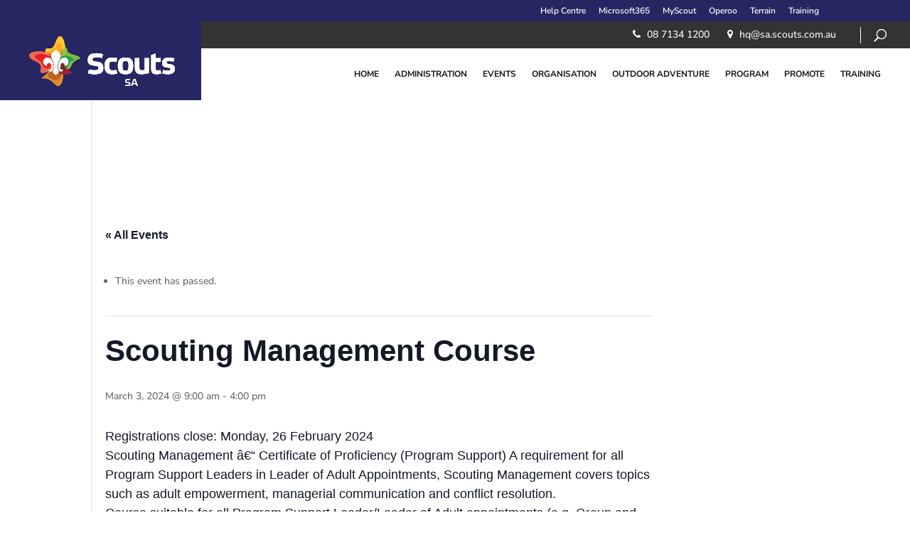

--- FILE ---
content_type: text/html; charset=UTF-8
request_url: https://qstore.sa.scouts.com.au/event/scouting-management-course-7/
body_size: 40728
content:
<!DOCTYPE html>
<!--[if IE 6]>
<html id="ie6" lang="en-AU">
<![endif]-->
<!--[if IE 7]>
<html id="ie7" lang="en-AU">
<![endif]-->
<!--[if IE 8]>
<html id="ie8" lang="en-AU">
<![endif]-->
<!--[if !(IE 6) | !(IE 7) | !(IE 8)  ]><!-->
<html lang="en-AU">
<!--<![endif]-->
<head>
	<meta charset="UTF-8" />
			
	<meta http-equiv="X-UA-Compatible" content="IE=edge">
	<link rel="pingback" href="https://qstore.sa.scouts.com.au/xmlrpc.php" />

		<!--[if lt IE 9]>
	<script src="https://qstore.sa.scouts.com.au/wp-content/themes/Divi/js/html5.js" type="text/javascript"></script>
	<![endif]-->
	<link rel='stylesheet' href='https://maxcdn.bootstrapcdn.com/font-awesome/4.7.0/css/font-awesome.min.css' type='text/css' media='all' />
	

	<script type="text/javascript">
		document.documentElement.className = 'js';
	</script>

	<title>Scouting Management Course | Scouts SA Q-Store</title>
<link rel='stylesheet' id='tribe-events-views-v2-bootstrap-datepicker-styles-css' href='https://qstore.sa.scouts.com.au/wp-content/plugins/the-events-calendar/vendor/bootstrap-datepicker/css/bootstrap-datepicker.standalone.min.css?ver=6.15.12.2' type='text/css' media='all' />
<link rel='stylesheet' id='tec-variables-skeleton-css' href='https://qstore.sa.scouts.com.au/wp-content/plugins/the-events-calendar/common/build/css/variables-skeleton.css?ver=6.10.0' type='text/css' media='all' />
<link rel='stylesheet' id='tribe-common-skeleton-style-css' href='https://qstore.sa.scouts.com.au/wp-content/plugins/the-events-calendar/common/build/css/common-skeleton.css?ver=6.10.0' type='text/css' media='all' />
<link rel='stylesheet' id='tribe-tooltipster-css-css' href='https://qstore.sa.scouts.com.au/wp-content/plugins/the-events-calendar/common/vendor/tooltipster/tooltipster.bundle.min.css?ver=6.10.0' type='text/css' media='all' />
<link rel='stylesheet' id='tribe-events-views-v2-skeleton-css' href='https://qstore.sa.scouts.com.au/wp-content/plugins/the-events-calendar/build/css/views-skeleton.css?ver=6.15.12.2' type='text/css' media='all' />
<link rel='stylesheet' id='tec-variables-full-css' href='https://qstore.sa.scouts.com.au/wp-content/plugins/the-events-calendar/common/build/css/variables-full.css?ver=6.10.0' type='text/css' media='all' />
<link rel='stylesheet' id='tribe-common-full-style-css' href='https://qstore.sa.scouts.com.au/wp-content/plugins/the-events-calendar/common/build/css/common-full.css?ver=6.10.0' type='text/css' media='all' />
<link rel='stylesheet' id='tribe-events-views-v2-full-css' href='https://qstore.sa.scouts.com.au/wp-content/plugins/the-events-calendar/build/css/views-full.css?ver=6.15.12.2' type='text/css' media='all' />
<link rel='stylesheet' id='tribe-events-views-v2-print-css' href='https://qstore.sa.scouts.com.au/wp-content/plugins/the-events-calendar/build/css/views-print.css?ver=6.15.12.2' type='text/css' media='print' />
<link rel='stylesheet' id='tribe-events-pro-views-v2-print-css' href='https://qstore.sa.scouts.com.au/wp-content/plugins/events-calendar-pro/build/css/views-print.css?ver=7.7.11' type='text/css' media='print' />
<link rel="preconnect" href="https://fonts.gstatic.com" crossorigin /><style id="et-builder-googlefonts-cached-inline">/* Original: https://fonts.googleapis.com/css?family=Nunito+Sans:200,300,regular,500,600,700,800,900,200italic,300italic,italic,500italic,600italic,700italic,800italic,900italic&#038;subset=cyrillic,cyrillic-ext,latin,latin-ext,vietnamese&#038;display=swap *//* User Agent: Mozilla/5.0 (Unknown; Linux x86_64) AppleWebKit/538.1 (KHTML, like Gecko) Safari/538.1 Daum/4.1 */@font-face {font-family: 'Nunito Sans';font-style: italic;font-weight: 200;font-stretch: normal;font-display: swap;src: url(https://fonts.gstatic.com/s/nunitosans/v19/pe1kMImSLYBIv1o4X1M8cce4OdVisMz5nZRqy6cmmmU3t2FQWEAEOvV9wNvrwlNstMKW3Y6K5WMwXeVy3GboJ0kTHmoP91Ug.ttf) format('truetype');}@font-face {font-family: 'Nunito Sans';font-style: italic;font-weight: 300;font-stretch: normal;font-display: swap;src: url(https://fonts.gstatic.com/s/nunitosans/v19/pe1kMImSLYBIv1o4X1M8cce4OdVisMz5nZRqy6cmmmU3t2FQWEAEOvV9wNvrwlNstMKW3Y6K5WMwXeVy3GboJ0kTHmrR91Ug.ttf) format('truetype');}@font-face {font-family: 'Nunito Sans';font-style: italic;font-weight: 400;font-stretch: normal;font-display: swap;src: url(https://fonts.gstatic.com/s/nunitosans/v19/pe1kMImSLYBIv1o4X1M8cce4OdVisMz5nZRqy6cmmmU3t2FQWEAEOvV9wNvrwlNstMKW3Y6K5WMwXeVy3GboJ0kTHmqP91Ug.ttf) format('truetype');}@font-face {font-family: 'Nunito Sans';font-style: italic;font-weight: 500;font-stretch: normal;font-display: swap;src: url(https://fonts.gstatic.com/s/nunitosans/v19/pe1kMImSLYBIv1o4X1M8cce4OdVisMz5nZRqy6cmmmU3t2FQWEAEOvV9wNvrwlNstMKW3Y6K5WMwXeVy3GboJ0kTHmq991Ug.ttf) format('truetype');}@font-face {font-family: 'Nunito Sans';font-style: italic;font-weight: 600;font-stretch: normal;font-display: swap;src: url(https://fonts.gstatic.com/s/nunitosans/v19/pe1kMImSLYBIv1o4X1M8cce4OdVisMz5nZRqy6cmmmU3t2FQWEAEOvV9wNvrwlNstMKW3Y6K5WMwXeVy3GboJ0kTHmpR8FUg.ttf) format('truetype');}@font-face {font-family: 'Nunito Sans';font-style: italic;font-weight: 700;font-stretch: normal;font-display: swap;src: url(https://fonts.gstatic.com/s/nunitosans/v19/pe1kMImSLYBIv1o4X1M8cce4OdVisMz5nZRqy6cmmmU3t2FQWEAEOvV9wNvrwlNstMKW3Y6K5WMwXeVy3GboJ0kTHmpo8FUg.ttf) format('truetype');}@font-face {font-family: 'Nunito Sans';font-style: italic;font-weight: 800;font-stretch: normal;font-display: swap;src: url(https://fonts.gstatic.com/s/nunitosans/v19/pe1kMImSLYBIv1o4X1M8cce4OdVisMz5nZRqy6cmmmU3t2FQWEAEOvV9wNvrwlNstMKW3Y6K5WMwXeVy3GboJ0kTHmoP8FUg.ttf) format('truetype');}@font-face {font-family: 'Nunito Sans';font-style: italic;font-weight: 900;font-stretch: normal;font-display: swap;src: url(https://fonts.gstatic.com/s/nunitosans/v19/pe1kMImSLYBIv1o4X1M8cce4OdVisMz5nZRqy6cmmmU3t2FQWEAEOvV9wNvrwlNstMKW3Y6K5WMwXeVy3GboJ0kTHmom8FUg.ttf) format('truetype');}@font-face {font-family: 'Nunito Sans';font-style: normal;font-weight: 200;font-stretch: normal;font-display: swap;src: url(https://fonts.gstatic.com/s/nunitosans/v19/pe1mMImSLYBIv1o4X1M8ce2xCx3yop4tQpF_MeTm0lfGWVpNn64CL7U8upHZIbMV51Q42ptCp5F5bxqqtQ1yiU4GVilntA.ttf) format('truetype');}@font-face {font-family: 'Nunito Sans';font-style: normal;font-weight: 300;font-stretch: normal;font-display: swap;src: url(https://fonts.gstatic.com/s/nunitosans/v19/pe1mMImSLYBIv1o4X1M8ce2xCx3yop4tQpF_MeTm0lfGWVpNn64CL7U8upHZIbMV51Q42ptCp5F5bxqqtQ1yiU4GiClntA.ttf) format('truetype');}@font-face {font-family: 'Nunito Sans';font-style: normal;font-weight: 400;font-stretch: normal;font-display: swap;src: url(https://fonts.gstatic.com/s/nunitosans/v19/pe1mMImSLYBIv1o4X1M8ce2xCx3yop4tQpF_MeTm0lfGWVpNn64CL7U8upHZIbMV51Q42ptCp5F5bxqqtQ1yiU4G1ilntA.ttf) format('truetype');}@font-face {font-family: 'Nunito Sans';font-style: normal;font-weight: 500;font-stretch: normal;font-display: swap;src: url(https://fonts.gstatic.com/s/nunitosans/v19/pe1mMImSLYBIv1o4X1M8ce2xCx3yop4tQpF_MeTm0lfGWVpNn64CL7U8upHZIbMV51Q42ptCp5F5bxqqtQ1yiU4G5ClntA.ttf) format('truetype');}@font-face {font-family: 'Nunito Sans';font-style: normal;font-weight: 600;font-stretch: normal;font-display: swap;src: url(https://fonts.gstatic.com/s/nunitosans/v19/pe1mMImSLYBIv1o4X1M8ce2xCx3yop4tQpF_MeTm0lfGWVpNn64CL7U8upHZIbMV51Q42ptCp5F5bxqqtQ1yiU4GCC5ntA.ttf) format('truetype');}@font-face {font-family: 'Nunito Sans';font-style: normal;font-weight: 700;font-stretch: normal;font-display: swap;src: url(https://fonts.gstatic.com/s/nunitosans/v19/pe1mMImSLYBIv1o4X1M8ce2xCx3yop4tQpF_MeTm0lfGWVpNn64CL7U8upHZIbMV51Q42ptCp5F5bxqqtQ1yiU4GMS5ntA.ttf) format('truetype');}@font-face {font-family: 'Nunito Sans';font-style: normal;font-weight: 800;font-stretch: normal;font-display: swap;src: url(https://fonts.gstatic.com/s/nunitosans/v19/pe1mMImSLYBIv1o4X1M8ce2xCx3yop4tQpF_MeTm0lfGWVpNn64CL7U8upHZIbMV51Q42ptCp5F5bxqqtQ1yiU4GVi5ntA.ttf) format('truetype');}@font-face {font-family: 'Nunito Sans';font-style: normal;font-weight: 900;font-stretch: normal;font-display: swap;src: url(https://fonts.gstatic.com/s/nunitosans/v19/pe1mMImSLYBIv1o4X1M8ce2xCx3yop4tQpF_MeTm0lfGWVpNn64CL7U8upHZIbMV51Q42ptCp5F5bxqqtQ1yiU4Gfy5ntA.ttf) format('truetype');}/* User Agent: Mozilla/5.0 (Windows NT 6.1; WOW64; rv:27.0) Gecko/20100101 Firefox/27.0 */@font-face {font-family: 'Nunito Sans';font-style: italic;font-weight: 200;font-stretch: normal;font-display: swap;src: url(https://fonts.gstatic.com/l/font?kit=pe1kMImSLYBIv1o4X1M8cce4OdVisMz5nZRqy6cmmmU3t2FQWEAEOvV9wNvrwlNstMKW3Y6K5WMwXeVy3GboJ0kTHmoP91Uj&skey=8952ce414dafd5f2&v=v19) format('woff');}@font-face {font-family: 'Nunito Sans';font-style: italic;font-weight: 300;font-stretch: normal;font-display: swap;src: url(https://fonts.gstatic.com/l/font?kit=pe1kMImSLYBIv1o4X1M8cce4OdVisMz5nZRqy6cmmmU3t2FQWEAEOvV9wNvrwlNstMKW3Y6K5WMwXeVy3GboJ0kTHmrR91Uj&skey=8952ce414dafd5f2&v=v19) format('woff');}@font-face {font-family: 'Nunito Sans';font-style: italic;font-weight: 400;font-stretch: normal;font-display: swap;src: url(https://fonts.gstatic.com/l/font?kit=pe1kMImSLYBIv1o4X1M8cce4OdVisMz5nZRqy6cmmmU3t2FQWEAEOvV9wNvrwlNstMKW3Y6K5WMwXeVy3GboJ0kTHmqP91Uj&skey=8952ce414dafd5f2&v=v19) format('woff');}@font-face {font-family: 'Nunito Sans';font-style: italic;font-weight: 500;font-stretch: normal;font-display: swap;src: url(https://fonts.gstatic.com/l/font?kit=pe1kMImSLYBIv1o4X1M8cce4OdVisMz5nZRqy6cmmmU3t2FQWEAEOvV9wNvrwlNstMKW3Y6K5WMwXeVy3GboJ0kTHmq991Uj&skey=8952ce414dafd5f2&v=v19) format('woff');}@font-face {font-family: 'Nunito Sans';font-style: italic;font-weight: 600;font-stretch: normal;font-display: swap;src: url(https://fonts.gstatic.com/l/font?kit=pe1kMImSLYBIv1o4X1M8cce4OdVisMz5nZRqy6cmmmU3t2FQWEAEOvV9wNvrwlNstMKW3Y6K5WMwXeVy3GboJ0kTHmpR8FUj&skey=8952ce414dafd5f2&v=v19) format('woff');}@font-face {font-family: 'Nunito Sans';font-style: italic;font-weight: 700;font-stretch: normal;font-display: swap;src: url(https://fonts.gstatic.com/l/font?kit=pe1kMImSLYBIv1o4X1M8cce4OdVisMz5nZRqy6cmmmU3t2FQWEAEOvV9wNvrwlNstMKW3Y6K5WMwXeVy3GboJ0kTHmpo8FUj&skey=8952ce414dafd5f2&v=v19) format('woff');}@font-face {font-family: 'Nunito Sans';font-style: italic;font-weight: 800;font-stretch: normal;font-display: swap;src: url(https://fonts.gstatic.com/l/font?kit=pe1kMImSLYBIv1o4X1M8cce4OdVisMz5nZRqy6cmmmU3t2FQWEAEOvV9wNvrwlNstMKW3Y6K5WMwXeVy3GboJ0kTHmoP8FUj&skey=8952ce414dafd5f2&v=v19) format('woff');}@font-face {font-family: 'Nunito Sans';font-style: italic;font-weight: 900;font-stretch: normal;font-display: swap;src: url(https://fonts.gstatic.com/l/font?kit=pe1kMImSLYBIv1o4X1M8cce4OdVisMz5nZRqy6cmmmU3t2FQWEAEOvV9wNvrwlNstMKW3Y6K5WMwXeVy3GboJ0kTHmom8FUj&skey=8952ce414dafd5f2&v=v19) format('woff');}@font-face {font-family: 'Nunito Sans';font-style: normal;font-weight: 200;font-stretch: normal;font-display: swap;src: url(https://fonts.gstatic.com/l/font?kit=pe1mMImSLYBIv1o4X1M8ce2xCx3yop4tQpF_MeTm0lfGWVpNn64CL7U8upHZIbMV51Q42ptCp5F5bxqqtQ1yiU4GVilntw&skey=60bfdc605ddb00b1&v=v19) format('woff');}@font-face {font-family: 'Nunito Sans';font-style: normal;font-weight: 300;font-stretch: normal;font-display: swap;src: url(https://fonts.gstatic.com/l/font?kit=pe1mMImSLYBIv1o4X1M8ce2xCx3yop4tQpF_MeTm0lfGWVpNn64CL7U8upHZIbMV51Q42ptCp5F5bxqqtQ1yiU4GiClntw&skey=60bfdc605ddb00b1&v=v19) format('woff');}@font-face {font-family: 'Nunito Sans';font-style: normal;font-weight: 400;font-stretch: normal;font-display: swap;src: url(https://fonts.gstatic.com/l/font?kit=pe1mMImSLYBIv1o4X1M8ce2xCx3yop4tQpF_MeTm0lfGWVpNn64CL7U8upHZIbMV51Q42ptCp5F5bxqqtQ1yiU4G1ilntw&skey=60bfdc605ddb00b1&v=v19) format('woff');}@font-face {font-family: 'Nunito Sans';font-style: normal;font-weight: 500;font-stretch: normal;font-display: swap;src: url(https://fonts.gstatic.com/l/font?kit=pe1mMImSLYBIv1o4X1M8ce2xCx3yop4tQpF_MeTm0lfGWVpNn64CL7U8upHZIbMV51Q42ptCp5F5bxqqtQ1yiU4G5Clntw&skey=60bfdc605ddb00b1&v=v19) format('woff');}@font-face {font-family: 'Nunito Sans';font-style: normal;font-weight: 600;font-stretch: normal;font-display: swap;src: url(https://fonts.gstatic.com/l/font?kit=pe1mMImSLYBIv1o4X1M8ce2xCx3yop4tQpF_MeTm0lfGWVpNn64CL7U8upHZIbMV51Q42ptCp5F5bxqqtQ1yiU4GCC5ntw&skey=60bfdc605ddb00b1&v=v19) format('woff');}@font-face {font-family: 'Nunito Sans';font-style: normal;font-weight: 700;font-stretch: normal;font-display: swap;src: url(https://fonts.gstatic.com/l/font?kit=pe1mMImSLYBIv1o4X1M8ce2xCx3yop4tQpF_MeTm0lfGWVpNn64CL7U8upHZIbMV51Q42ptCp5F5bxqqtQ1yiU4GMS5ntw&skey=60bfdc605ddb00b1&v=v19) format('woff');}@font-face {font-family: 'Nunito Sans';font-style: normal;font-weight: 800;font-stretch: normal;font-display: swap;src: url(https://fonts.gstatic.com/l/font?kit=pe1mMImSLYBIv1o4X1M8ce2xCx3yop4tQpF_MeTm0lfGWVpNn64CL7U8upHZIbMV51Q42ptCp5F5bxqqtQ1yiU4GVi5ntw&skey=60bfdc605ddb00b1&v=v19) format('woff');}@font-face {font-family: 'Nunito Sans';font-style: normal;font-weight: 900;font-stretch: normal;font-display: swap;src: url(https://fonts.gstatic.com/l/font?kit=pe1mMImSLYBIv1o4X1M8ce2xCx3yop4tQpF_MeTm0lfGWVpNn64CL7U8upHZIbMV51Q42ptCp5F5bxqqtQ1yiU4Gfy5ntw&skey=60bfdc605ddb00b1&v=v19) format('woff');}/* User Agent: Mozilla/5.0 (Windows NT 6.3; rv:39.0) Gecko/20100101 Firefox/39.0 */@font-face {font-family: 'Nunito Sans';font-style: italic;font-weight: 200;font-stretch: normal;font-display: swap;src: url(https://fonts.gstatic.com/s/nunitosans/v19/pe1kMImSLYBIv1o4X1M8cce4OdVisMz5nZRqy6cmmmU3t2FQWEAEOvV9wNvrwlNstMKW3Y6K5WMwXeVy3GboJ0kTHmoP91Ul.woff2) format('woff2');}@font-face {font-family: 'Nunito Sans';font-style: italic;font-weight: 300;font-stretch: normal;font-display: swap;src: url(https://fonts.gstatic.com/s/nunitosans/v19/pe1kMImSLYBIv1o4X1M8cce4OdVisMz5nZRqy6cmmmU3t2FQWEAEOvV9wNvrwlNstMKW3Y6K5WMwXeVy3GboJ0kTHmrR91Ul.woff2) format('woff2');}@font-face {font-family: 'Nunito Sans';font-style: italic;font-weight: 400;font-stretch: normal;font-display: swap;src: url(https://fonts.gstatic.com/s/nunitosans/v19/pe1kMImSLYBIv1o4X1M8cce4OdVisMz5nZRqy6cmmmU3t2FQWEAEOvV9wNvrwlNstMKW3Y6K5WMwXeVy3GboJ0kTHmqP91Ul.woff2) format('woff2');}@font-face {font-family: 'Nunito Sans';font-style: italic;font-weight: 500;font-stretch: normal;font-display: swap;src: url(https://fonts.gstatic.com/s/nunitosans/v19/pe1kMImSLYBIv1o4X1M8cce4OdVisMz5nZRqy6cmmmU3t2FQWEAEOvV9wNvrwlNstMKW3Y6K5WMwXeVy3GboJ0kTHmq991Ul.woff2) format('woff2');}@font-face {font-family: 'Nunito Sans';font-style: italic;font-weight: 600;font-stretch: normal;font-display: swap;src: url(https://fonts.gstatic.com/s/nunitosans/v19/pe1kMImSLYBIv1o4X1M8cce4OdVisMz5nZRqy6cmmmU3t2FQWEAEOvV9wNvrwlNstMKW3Y6K5WMwXeVy3GboJ0kTHmpR8FUl.woff2) format('woff2');}@font-face {font-family: 'Nunito Sans';font-style: italic;font-weight: 700;font-stretch: normal;font-display: swap;src: url(https://fonts.gstatic.com/s/nunitosans/v19/pe1kMImSLYBIv1o4X1M8cce4OdVisMz5nZRqy6cmmmU3t2FQWEAEOvV9wNvrwlNstMKW3Y6K5WMwXeVy3GboJ0kTHmpo8FUl.woff2) format('woff2');}@font-face {font-family: 'Nunito Sans';font-style: italic;font-weight: 800;font-stretch: normal;font-display: swap;src: url(https://fonts.gstatic.com/s/nunitosans/v19/pe1kMImSLYBIv1o4X1M8cce4OdVisMz5nZRqy6cmmmU3t2FQWEAEOvV9wNvrwlNstMKW3Y6K5WMwXeVy3GboJ0kTHmoP8FUl.woff2) format('woff2');}@font-face {font-family: 'Nunito Sans';font-style: italic;font-weight: 900;font-stretch: normal;font-display: swap;src: url(https://fonts.gstatic.com/s/nunitosans/v19/pe1kMImSLYBIv1o4X1M8cce4OdVisMz5nZRqy6cmmmU3t2FQWEAEOvV9wNvrwlNstMKW3Y6K5WMwXeVy3GboJ0kTHmom8FUl.woff2) format('woff2');}@font-face {font-family: 'Nunito Sans';font-style: normal;font-weight: 200;font-stretch: normal;font-display: swap;src: url(https://fonts.gstatic.com/s/nunitosans/v19/pe1mMImSLYBIv1o4X1M8ce2xCx3yop4tQpF_MeTm0lfGWVpNn64CL7U8upHZIbMV51Q42ptCp5F5bxqqtQ1yiU4GVilnsQ.woff2) format('woff2');}@font-face {font-family: 'Nunito Sans';font-style: normal;font-weight: 300;font-stretch: normal;font-display: swap;src: url(https://fonts.gstatic.com/s/nunitosans/v19/pe1mMImSLYBIv1o4X1M8ce2xCx3yop4tQpF_MeTm0lfGWVpNn64CL7U8upHZIbMV51Q42ptCp5F5bxqqtQ1yiU4GiClnsQ.woff2) format('woff2');}@font-face {font-family: 'Nunito Sans';font-style: normal;font-weight: 400;font-stretch: normal;font-display: swap;src: url(https://fonts.gstatic.com/s/nunitosans/v19/pe1mMImSLYBIv1o4X1M8ce2xCx3yop4tQpF_MeTm0lfGWVpNn64CL7U8upHZIbMV51Q42ptCp5F5bxqqtQ1yiU4G1ilnsQ.woff2) format('woff2');}@font-face {font-family: 'Nunito Sans';font-style: normal;font-weight: 500;font-stretch: normal;font-display: swap;src: url(https://fonts.gstatic.com/s/nunitosans/v19/pe1mMImSLYBIv1o4X1M8ce2xCx3yop4tQpF_MeTm0lfGWVpNn64CL7U8upHZIbMV51Q42ptCp5F5bxqqtQ1yiU4G5ClnsQ.woff2) format('woff2');}@font-face {font-family: 'Nunito Sans';font-style: normal;font-weight: 600;font-stretch: normal;font-display: swap;src: url(https://fonts.gstatic.com/s/nunitosans/v19/pe1mMImSLYBIv1o4X1M8ce2xCx3yop4tQpF_MeTm0lfGWVpNn64CL7U8upHZIbMV51Q42ptCp5F5bxqqtQ1yiU4GCC5nsQ.woff2) format('woff2');}@font-face {font-family: 'Nunito Sans';font-style: normal;font-weight: 700;font-stretch: normal;font-display: swap;src: url(https://fonts.gstatic.com/s/nunitosans/v19/pe1mMImSLYBIv1o4X1M8ce2xCx3yop4tQpF_MeTm0lfGWVpNn64CL7U8upHZIbMV51Q42ptCp5F5bxqqtQ1yiU4GMS5nsQ.woff2) format('woff2');}@font-face {font-family: 'Nunito Sans';font-style: normal;font-weight: 800;font-stretch: normal;font-display: swap;src: url(https://fonts.gstatic.com/s/nunitosans/v19/pe1mMImSLYBIv1o4X1M8ce2xCx3yop4tQpF_MeTm0lfGWVpNn64CL7U8upHZIbMV51Q42ptCp5F5bxqqtQ1yiU4GVi5nsQ.woff2) format('woff2');}@font-face {font-family: 'Nunito Sans';font-style: normal;font-weight: 900;font-stretch: normal;font-display: swap;src: url(https://fonts.gstatic.com/s/nunitosans/v19/pe1mMImSLYBIv1o4X1M8ce2xCx3yop4tQpF_MeTm0lfGWVpNn64CL7U8upHZIbMV51Q42ptCp5F5bxqqtQ1yiU4Gfy5nsQ.woff2) format('woff2');}</style><meta name='robots' content='max-image-preview:large' />
<link rel='dns-prefetch' href='//connect.facebook.net' />
<link rel="alternate" type="application/rss+xml" title="Scouts SA Q-Store &raquo; Feed" href="https://qstore.sa.scouts.com.au/feed/" />
<link rel="alternate" type="application/rss+xml" title="Scouts SA Q-Store &raquo; Comments Feed" href="https://qstore.sa.scouts.com.au/comments/feed/" />
<link rel="alternate" type="text/calendar" title="Scouts SA Q-Store &raquo; iCal Feed" href="https://qstore.sa.scouts.com.au/full-events/?ical=1" />
<link rel="alternate" type="application/rss+xml" title="Scouts SA Q-Store &raquo; Scouting Management Course Comments Feed" href="https://qstore.sa.scouts.com.au/event/scouting-management-course-7/feed/" />
<meta content="MindVision v.1" name="generator"/><link rel='stylesheet' id='tribe-events-full-pro-calendar-style-css' href='https://qstore.sa.scouts.com.au/wp-content/plugins/events-calendar-pro/build/css/tribe-events-pro-full.css?ver=7.7.11' type='text/css' media='all' />
<link rel='stylesheet' id='tribe-events-virtual-skeleton-css' href='https://qstore.sa.scouts.com.au/wp-content/plugins/events-calendar-pro/build/css/events-virtual-skeleton.css?ver=7.7.11' type='text/css' media='all' />
<link rel='stylesheet' id='tribe-events-virtual-full-css' href='https://qstore.sa.scouts.com.au/wp-content/plugins/events-calendar-pro/build/css/events-virtual-full.css?ver=7.7.11' type='text/css' media='all' />
<link rel='stylesheet' id='tribe-events-virtual-single-skeleton-css' href='https://qstore.sa.scouts.com.au/wp-content/plugins/events-calendar-pro/build/css/events-virtual-single-skeleton.css?ver=7.7.11' type='text/css' media='all' />
<link rel='stylesheet' id='tribe-events-virtual-single-full-css' href='https://qstore.sa.scouts.com.au/wp-content/plugins/events-calendar-pro/build/css/events-virtual-single-full.css?ver=7.7.11' type='text/css' media='all' />
<link rel='stylesheet' id='tec-events-pro-single-css' href='https://qstore.sa.scouts.com.au/wp-content/plugins/events-calendar-pro/build/css/events-single.css?ver=7.7.11' type='text/css' media='all' />
<link rel='stylesheet' id='tribe-events-calendar-pro-style-css' href='https://qstore.sa.scouts.com.au/wp-content/plugins/events-calendar-pro/build/css/tribe-events-pro-full.css?ver=7.7.11' type='text/css' media='all' />
<link rel='stylesheet' id='tribe-events-pro-mini-calendar-block-styles-css' href='https://qstore.sa.scouts.com.au/wp-content/plugins/events-calendar-pro/build/css/tribe-events-pro-mini-calendar-block.css?ver=7.7.11' type='text/css' media='all' />
<link rel='stylesheet' id='tribe-events-v2-single-skeleton-css' href='https://qstore.sa.scouts.com.au/wp-content/plugins/the-events-calendar/build/css/tribe-events-single-skeleton.css?ver=6.15.12.2' type='text/css' media='all' />
<link rel='stylesheet' id='tribe-events-v2-single-skeleton-full-css' href='https://qstore.sa.scouts.com.au/wp-content/plugins/the-events-calendar/build/css/tribe-events-single-full.css?ver=6.15.12.2' type='text/css' media='all' />
<link rel='stylesheet' id='tribe-events-virtual-single-v2-skeleton-css' href='https://qstore.sa.scouts.com.au/wp-content/plugins/events-calendar-pro/build/css/events-virtual-single-v2-skeleton.css?ver=7.7.11' type='text/css' media='all' />
<link rel='stylesheet' id='tribe-events-virtual-single-v2-full-css' href='https://qstore.sa.scouts.com.au/wp-content/plugins/events-calendar-pro/build/css/events-virtual-single-v2-full.css?ver=7.7.11' type='text/css' media='all' />
<link rel='stylesheet' id='tec-events-pro-single-style-css' href='https://qstore.sa.scouts.com.au/wp-content/plugins/events-calendar-pro/build/css/custom-tables-v1/single.css?ver=7.7.11' type='text/css' media='all' />
<link rel='stylesheet' id='wp-block-library-css' href='https://qstore.sa.scouts.com.au/wp-includes/css/dist/block-library/style.min.css?ver=6.8.3' type='text/css' media='all' />
<style id='wp-block-library-theme-inline-css' type='text/css'>
.wp-block-audio :where(figcaption){color:#555;font-size:13px;text-align:center}.is-dark-theme .wp-block-audio :where(figcaption){color:#ffffffa6}.wp-block-audio{margin:0 0 1em}.wp-block-code{border:1px solid #ccc;border-radius:4px;font-family:Menlo,Consolas,monaco,monospace;padding:.8em 1em}.wp-block-embed :where(figcaption){color:#555;font-size:13px;text-align:center}.is-dark-theme .wp-block-embed :where(figcaption){color:#ffffffa6}.wp-block-embed{margin:0 0 1em}.blocks-gallery-caption{color:#555;font-size:13px;text-align:center}.is-dark-theme .blocks-gallery-caption{color:#ffffffa6}:root :where(.wp-block-image figcaption){color:#555;font-size:13px;text-align:center}.is-dark-theme :root :where(.wp-block-image figcaption){color:#ffffffa6}.wp-block-image{margin:0 0 1em}.wp-block-pullquote{border-bottom:4px solid;border-top:4px solid;color:currentColor;margin-bottom:1.75em}.wp-block-pullquote cite,.wp-block-pullquote footer,.wp-block-pullquote__citation{color:currentColor;font-size:.8125em;font-style:normal;text-transform:uppercase}.wp-block-quote{border-left:.25em solid;margin:0 0 1.75em;padding-left:1em}.wp-block-quote cite,.wp-block-quote footer{color:currentColor;font-size:.8125em;font-style:normal;position:relative}.wp-block-quote:where(.has-text-align-right){border-left:none;border-right:.25em solid;padding-left:0;padding-right:1em}.wp-block-quote:where(.has-text-align-center){border:none;padding-left:0}.wp-block-quote.is-large,.wp-block-quote.is-style-large,.wp-block-quote:where(.is-style-plain){border:none}.wp-block-search .wp-block-search__label{font-weight:700}.wp-block-search__button{border:1px solid #ccc;padding:.375em .625em}:where(.wp-block-group.has-background){padding:1.25em 2.375em}.wp-block-separator.has-css-opacity{opacity:.4}.wp-block-separator{border:none;border-bottom:2px solid;margin-left:auto;margin-right:auto}.wp-block-separator.has-alpha-channel-opacity{opacity:1}.wp-block-separator:not(.is-style-wide):not(.is-style-dots){width:100px}.wp-block-separator.has-background:not(.is-style-dots){border-bottom:none;height:1px}.wp-block-separator.has-background:not(.is-style-wide):not(.is-style-dots){height:2px}.wp-block-table{margin:0 0 1em}.wp-block-table td,.wp-block-table th{word-break:normal}.wp-block-table :where(figcaption){color:#555;font-size:13px;text-align:center}.is-dark-theme .wp-block-table :where(figcaption){color:#ffffffa6}.wp-block-video :where(figcaption){color:#555;font-size:13px;text-align:center}.is-dark-theme .wp-block-video :where(figcaption){color:#ffffffa6}.wp-block-video{margin:0 0 1em}:root :where(.wp-block-template-part.has-background){margin-bottom:0;margin-top:0;padding:1.25em 2.375em}
</style>
<style id='global-styles-inline-css' type='text/css'>
:root{--wp--preset--aspect-ratio--square: 1;--wp--preset--aspect-ratio--4-3: 4/3;--wp--preset--aspect-ratio--3-4: 3/4;--wp--preset--aspect-ratio--3-2: 3/2;--wp--preset--aspect-ratio--2-3: 2/3;--wp--preset--aspect-ratio--16-9: 16/9;--wp--preset--aspect-ratio--9-16: 9/16;--wp--preset--color--black: #000000;--wp--preset--color--cyan-bluish-gray: #abb8c3;--wp--preset--color--white: #ffffff;--wp--preset--color--pale-pink: #f78da7;--wp--preset--color--vivid-red: #cf2e2e;--wp--preset--color--luminous-vivid-orange: #ff6900;--wp--preset--color--luminous-vivid-amber: #fcb900;--wp--preset--color--light-green-cyan: #7bdcb5;--wp--preset--color--vivid-green-cyan: #00d084;--wp--preset--color--pale-cyan-blue: #8ed1fc;--wp--preset--color--vivid-cyan-blue: #0693e3;--wp--preset--color--vivid-purple: #9b51e0;--wp--preset--gradient--vivid-cyan-blue-to-vivid-purple: linear-gradient(135deg,rgba(6,147,227,1) 0%,rgb(155,81,224) 100%);--wp--preset--gradient--light-green-cyan-to-vivid-green-cyan: linear-gradient(135deg,rgb(122,220,180) 0%,rgb(0,208,130) 100%);--wp--preset--gradient--luminous-vivid-amber-to-luminous-vivid-orange: linear-gradient(135deg,rgba(252,185,0,1) 0%,rgba(255,105,0,1) 100%);--wp--preset--gradient--luminous-vivid-orange-to-vivid-red: linear-gradient(135deg,rgba(255,105,0,1) 0%,rgb(207,46,46) 100%);--wp--preset--gradient--very-light-gray-to-cyan-bluish-gray: linear-gradient(135deg,rgb(238,238,238) 0%,rgb(169,184,195) 100%);--wp--preset--gradient--cool-to-warm-spectrum: linear-gradient(135deg,rgb(74,234,220) 0%,rgb(151,120,209) 20%,rgb(207,42,186) 40%,rgb(238,44,130) 60%,rgb(251,105,98) 80%,rgb(254,248,76) 100%);--wp--preset--gradient--blush-light-purple: linear-gradient(135deg,rgb(255,206,236) 0%,rgb(152,150,240) 100%);--wp--preset--gradient--blush-bordeaux: linear-gradient(135deg,rgb(254,205,165) 0%,rgb(254,45,45) 50%,rgb(107,0,62) 100%);--wp--preset--gradient--luminous-dusk: linear-gradient(135deg,rgb(255,203,112) 0%,rgb(199,81,192) 50%,rgb(65,88,208) 100%);--wp--preset--gradient--pale-ocean: linear-gradient(135deg,rgb(255,245,203) 0%,rgb(182,227,212) 50%,rgb(51,167,181) 100%);--wp--preset--gradient--electric-grass: linear-gradient(135deg,rgb(202,248,128) 0%,rgb(113,206,126) 100%);--wp--preset--gradient--midnight: linear-gradient(135deg,rgb(2,3,129) 0%,rgb(40,116,252) 100%);--wp--preset--font-size--small: 13px;--wp--preset--font-size--medium: 20px;--wp--preset--font-size--large: 36px;--wp--preset--font-size--x-large: 42px;--wp--preset--spacing--20: 0.44rem;--wp--preset--spacing--30: 0.67rem;--wp--preset--spacing--40: 1rem;--wp--preset--spacing--50: 1.5rem;--wp--preset--spacing--60: 2.25rem;--wp--preset--spacing--70: 3.38rem;--wp--preset--spacing--80: 5.06rem;--wp--preset--shadow--natural: 6px 6px 9px rgba(0, 0, 0, 0.2);--wp--preset--shadow--deep: 12px 12px 50px rgba(0, 0, 0, 0.4);--wp--preset--shadow--sharp: 6px 6px 0px rgba(0, 0, 0, 0.2);--wp--preset--shadow--outlined: 6px 6px 0px -3px rgba(255, 255, 255, 1), 6px 6px rgba(0, 0, 0, 1);--wp--preset--shadow--crisp: 6px 6px 0px rgba(0, 0, 0, 1);}:root { --wp--style--global--content-size: 823px;--wp--style--global--wide-size: 1080px; }:where(body) { margin: 0; }.wp-site-blocks > .alignleft { float: left; margin-right: 2em; }.wp-site-blocks > .alignright { float: right; margin-left: 2em; }.wp-site-blocks > .aligncenter { justify-content: center; margin-left: auto; margin-right: auto; }:where(.is-layout-flex){gap: 0.5em;}:where(.is-layout-grid){gap: 0.5em;}.is-layout-flow > .alignleft{float: left;margin-inline-start: 0;margin-inline-end: 2em;}.is-layout-flow > .alignright{float: right;margin-inline-start: 2em;margin-inline-end: 0;}.is-layout-flow > .aligncenter{margin-left: auto !important;margin-right: auto !important;}.is-layout-constrained > .alignleft{float: left;margin-inline-start: 0;margin-inline-end: 2em;}.is-layout-constrained > .alignright{float: right;margin-inline-start: 2em;margin-inline-end: 0;}.is-layout-constrained > .aligncenter{margin-left: auto !important;margin-right: auto !important;}.is-layout-constrained > :where(:not(.alignleft):not(.alignright):not(.alignfull)){max-width: var(--wp--style--global--content-size);margin-left: auto !important;margin-right: auto !important;}.is-layout-constrained > .alignwide{max-width: var(--wp--style--global--wide-size);}body .is-layout-flex{display: flex;}.is-layout-flex{flex-wrap: wrap;align-items: center;}.is-layout-flex > :is(*, div){margin: 0;}body .is-layout-grid{display: grid;}.is-layout-grid > :is(*, div){margin: 0;}body{padding-top: 0px;padding-right: 0px;padding-bottom: 0px;padding-left: 0px;}:root :where(.wp-element-button, .wp-block-button__link){background-color: #32373c;border-width: 0;color: #fff;font-family: inherit;font-size: inherit;line-height: inherit;padding: calc(0.667em + 2px) calc(1.333em + 2px);text-decoration: none;}.has-black-color{color: var(--wp--preset--color--black) !important;}.has-cyan-bluish-gray-color{color: var(--wp--preset--color--cyan-bluish-gray) !important;}.has-white-color{color: var(--wp--preset--color--white) !important;}.has-pale-pink-color{color: var(--wp--preset--color--pale-pink) !important;}.has-vivid-red-color{color: var(--wp--preset--color--vivid-red) !important;}.has-luminous-vivid-orange-color{color: var(--wp--preset--color--luminous-vivid-orange) !important;}.has-luminous-vivid-amber-color{color: var(--wp--preset--color--luminous-vivid-amber) !important;}.has-light-green-cyan-color{color: var(--wp--preset--color--light-green-cyan) !important;}.has-vivid-green-cyan-color{color: var(--wp--preset--color--vivid-green-cyan) !important;}.has-pale-cyan-blue-color{color: var(--wp--preset--color--pale-cyan-blue) !important;}.has-vivid-cyan-blue-color{color: var(--wp--preset--color--vivid-cyan-blue) !important;}.has-vivid-purple-color{color: var(--wp--preset--color--vivid-purple) !important;}.has-black-background-color{background-color: var(--wp--preset--color--black) !important;}.has-cyan-bluish-gray-background-color{background-color: var(--wp--preset--color--cyan-bluish-gray) !important;}.has-white-background-color{background-color: var(--wp--preset--color--white) !important;}.has-pale-pink-background-color{background-color: var(--wp--preset--color--pale-pink) !important;}.has-vivid-red-background-color{background-color: var(--wp--preset--color--vivid-red) !important;}.has-luminous-vivid-orange-background-color{background-color: var(--wp--preset--color--luminous-vivid-orange) !important;}.has-luminous-vivid-amber-background-color{background-color: var(--wp--preset--color--luminous-vivid-amber) !important;}.has-light-green-cyan-background-color{background-color: var(--wp--preset--color--light-green-cyan) !important;}.has-vivid-green-cyan-background-color{background-color: var(--wp--preset--color--vivid-green-cyan) !important;}.has-pale-cyan-blue-background-color{background-color: var(--wp--preset--color--pale-cyan-blue) !important;}.has-vivid-cyan-blue-background-color{background-color: var(--wp--preset--color--vivid-cyan-blue) !important;}.has-vivid-purple-background-color{background-color: var(--wp--preset--color--vivid-purple) !important;}.has-black-border-color{border-color: var(--wp--preset--color--black) !important;}.has-cyan-bluish-gray-border-color{border-color: var(--wp--preset--color--cyan-bluish-gray) !important;}.has-white-border-color{border-color: var(--wp--preset--color--white) !important;}.has-pale-pink-border-color{border-color: var(--wp--preset--color--pale-pink) !important;}.has-vivid-red-border-color{border-color: var(--wp--preset--color--vivid-red) !important;}.has-luminous-vivid-orange-border-color{border-color: var(--wp--preset--color--luminous-vivid-orange) !important;}.has-luminous-vivid-amber-border-color{border-color: var(--wp--preset--color--luminous-vivid-amber) !important;}.has-light-green-cyan-border-color{border-color: var(--wp--preset--color--light-green-cyan) !important;}.has-vivid-green-cyan-border-color{border-color: var(--wp--preset--color--vivid-green-cyan) !important;}.has-pale-cyan-blue-border-color{border-color: var(--wp--preset--color--pale-cyan-blue) !important;}.has-vivid-cyan-blue-border-color{border-color: var(--wp--preset--color--vivid-cyan-blue) !important;}.has-vivid-purple-border-color{border-color: var(--wp--preset--color--vivid-purple) !important;}.has-vivid-cyan-blue-to-vivid-purple-gradient-background{background: var(--wp--preset--gradient--vivid-cyan-blue-to-vivid-purple) !important;}.has-light-green-cyan-to-vivid-green-cyan-gradient-background{background: var(--wp--preset--gradient--light-green-cyan-to-vivid-green-cyan) !important;}.has-luminous-vivid-amber-to-luminous-vivid-orange-gradient-background{background: var(--wp--preset--gradient--luminous-vivid-amber-to-luminous-vivid-orange) !important;}.has-luminous-vivid-orange-to-vivid-red-gradient-background{background: var(--wp--preset--gradient--luminous-vivid-orange-to-vivid-red) !important;}.has-very-light-gray-to-cyan-bluish-gray-gradient-background{background: var(--wp--preset--gradient--very-light-gray-to-cyan-bluish-gray) !important;}.has-cool-to-warm-spectrum-gradient-background{background: var(--wp--preset--gradient--cool-to-warm-spectrum) !important;}.has-blush-light-purple-gradient-background{background: var(--wp--preset--gradient--blush-light-purple) !important;}.has-blush-bordeaux-gradient-background{background: var(--wp--preset--gradient--blush-bordeaux) !important;}.has-luminous-dusk-gradient-background{background: var(--wp--preset--gradient--luminous-dusk) !important;}.has-pale-ocean-gradient-background{background: var(--wp--preset--gradient--pale-ocean) !important;}.has-electric-grass-gradient-background{background: var(--wp--preset--gradient--electric-grass) !important;}.has-midnight-gradient-background{background: var(--wp--preset--gradient--midnight) !important;}.has-small-font-size{font-size: var(--wp--preset--font-size--small) !important;}.has-medium-font-size{font-size: var(--wp--preset--font-size--medium) !important;}.has-large-font-size{font-size: var(--wp--preset--font-size--large) !important;}.has-x-large-font-size{font-size: var(--wp--preset--font-size--x-large) !important;}
:where(.wp-block-post-template.is-layout-flex){gap: 1.25em;}:where(.wp-block-post-template.is-layout-grid){gap: 1.25em;}
:where(.wp-block-columns.is-layout-flex){gap: 2em;}:where(.wp-block-columns.is-layout-grid){gap: 2em;}
:root :where(.wp-block-pullquote){font-size: 1.5em;line-height: 1.6;}
</style>
<link rel='stylesheet' id='db121_socicons-css' href='https://qstore.sa.scouts.com.au/wp-content/plugins/divi-booster/core/fixes/126-customizer-social-icons/icons.min.css?ver=4.8.3' type='text/css' media='all' />
<link rel='stylesheet' id='dbdb-icons-socicon-css' href='https://qstore.sa.scouts.com.au/wp-content/plugins/divi-booster/core/icons/socicon/style.min.css?ver=4.8.3' type='text/css' media='all' />
<link rel='stylesheet' id='dbdb-icons-divi-booster-icons-css' href='https://qstore.sa.scouts.com.au/wp-content/plugins/divi-booster/core/icons/divi-booster-icons/icomoon/style.min.css?ver=4.8.3' type='text/css' media='all' />
<link rel='stylesheet' id='wtfdivi-user-css-css' href='https://qstore.sa.scouts.com.au/wp-content/uploads/wtfdivi/wp_head.css?ver=1508410288' type='text/css' media='all' />
<link rel='stylesheet' id='wpinventory-theme-css' href='https://qstore.sa.scouts.com.au/wp-content/plugins/wp-inventory-manager/themes/css/default-theme.css?ver=2.3.4' type='text/css' media='all' />
<style id='divi-style-parent-inline-inline-css' type='text/css'>
/*!
Theme Name: Divi
Theme URI: http://www.elegantthemes.com/gallery/divi/
Version: 4.27.4
Description: Smart. Flexible. Beautiful. Divi is the most powerful theme in our collection.
Author: Elegant Themes
Author URI: http://www.elegantthemes.com
License: GNU General Public License v2
License URI: http://www.gnu.org/licenses/gpl-2.0.html
*/

a,abbr,acronym,address,applet,b,big,blockquote,body,center,cite,code,dd,del,dfn,div,dl,dt,em,fieldset,font,form,h1,h2,h3,h4,h5,h6,html,i,iframe,img,ins,kbd,label,legend,li,object,ol,p,pre,q,s,samp,small,span,strike,strong,sub,sup,tt,u,ul,var{margin:0;padding:0;border:0;outline:0;font-size:100%;-ms-text-size-adjust:100%;-webkit-text-size-adjust:100%;vertical-align:baseline;background:transparent}body{line-height:1}ol,ul{list-style:none}blockquote,q{quotes:none}blockquote:after,blockquote:before,q:after,q:before{content:"";content:none}blockquote{margin:20px 0 30px;border-left:5px solid;padding-left:20px}:focus{outline:0}del{text-decoration:line-through}pre{overflow:auto;padding:10px}figure{margin:0}table{border-collapse:collapse;border-spacing:0}article,aside,footer,header,hgroup,nav,section{display:block}body{font-family:Open Sans,Arial,sans-serif;font-size:14px;color:#666;background-color:#fff;line-height:1.7em;font-weight:500;-webkit-font-smoothing:antialiased;-moz-osx-font-smoothing:grayscale}body.page-template-page-template-blank-php #page-container{padding-top:0!important}body.et_cover_background{background-size:cover!important;background-position:top!important;background-repeat:no-repeat!important;background-attachment:fixed}a{color:#2ea3f2}a,a:hover{text-decoration:none}p{padding-bottom:1em}p:not(.has-background):last-of-type{padding-bottom:0}p.et_normal_padding{padding-bottom:1em}strong{font-weight:700}cite,em,i{font-style:italic}code,pre{font-family:Courier New,monospace;margin-bottom:10px}ins{text-decoration:none}sub,sup{height:0;line-height:1;position:relative;vertical-align:baseline}sup{bottom:.8em}sub{top:.3em}dl{margin:0 0 1.5em}dl dt{font-weight:700}dd{margin-left:1.5em}blockquote p{padding-bottom:0}embed,iframe,object,video{max-width:100%}h1,h2,h3,h4,h5,h6{color:#333;padding-bottom:10px;line-height:1em;font-weight:500}h1 a,h2 a,h3 a,h4 a,h5 a,h6 a{color:inherit}h1{font-size:30px}h2{font-size:26px}h3{font-size:22px}h4{font-size:18px}h5{font-size:16px}h6{font-size:14px}input{-webkit-appearance:none}input[type=checkbox]{-webkit-appearance:checkbox}input[type=radio]{-webkit-appearance:radio}input.text,input.title,input[type=email],input[type=password],input[type=tel],input[type=text],select,textarea{background-color:#fff;border:1px solid #bbb;padding:2px;color:#4e4e4e}input.text:focus,input.title:focus,input[type=text]:focus,select:focus,textarea:focus{border-color:#2d3940;color:#3e3e3e}input.text,input.title,input[type=text],select,textarea{margin:0}textarea{padding:4px}button,input,select,textarea{font-family:inherit}img{max-width:100%;height:auto}.clear{clear:both}br.clear{margin:0;padding:0}.pagination{clear:both}#et_search_icon:hover,.et-social-icon a:hover,.et_password_protected_form .et_submit_button,.form-submit .et_pb_buttontton.alt.disabled,.nav-single a,.posted_in a{color:#2ea3f2}.et-search-form,blockquote{border-color:#2ea3f2}#main-content{background-color:#fff}.container{width:80%;max-width:1080px;margin:auto;position:relative}body:not(.et-tb) #main-content .container,body:not(.et-tb-has-header) #main-content .container{padding-top:58px}.et_full_width_page #main-content .container:before{display:none}.main_title{margin-bottom:20px}.et_password_protected_form .et_submit_button:hover,.form-submit .et_pb_button:hover{background:rgba(0,0,0,.05)}.et_button_icon_visible .et_pb_button{padding-right:2em;padding-left:.7em}.et_button_icon_visible .et_pb_button:after{opacity:1;margin-left:0}.et_button_left .et_pb_button:hover:after{left:.15em}.et_button_left .et_pb_button:after{margin-left:0;left:1em}.et_button_icon_visible.et_button_left .et_pb_button,.et_button_left .et_pb_button:hover,.et_button_left .et_pb_module .et_pb_button:hover{padding-left:2em;padding-right:.7em}.et_button_icon_visible.et_button_left .et_pb_button:after,.et_button_left .et_pb_button:hover:after{left:.15em}.et_password_protected_form .et_submit_button:hover,.form-submit .et_pb_button:hover{padding:.3em 1em}.et_button_no_icon .et_pb_button:after{display:none}.et_button_no_icon.et_button_icon_visible.et_button_left .et_pb_button,.et_button_no_icon.et_button_left .et_pb_button:hover,.et_button_no_icon .et_pb_button,.et_button_no_icon .et_pb_button:hover{padding:.3em 1em!important}.et_button_custom_icon .et_pb_button:after{line-height:1.7em}.et_button_custom_icon.et_button_icon_visible .et_pb_button:after,.et_button_custom_icon .et_pb_button:hover:after{margin-left:.3em}#left-area .post_format-post-format-gallery .wp-block-gallery:first-of-type{padding:0;margin-bottom:-16px}.entry-content table:not(.variations){border:1px solid #eee;margin:0 0 15px;text-align:left;width:100%}.entry-content thead th,.entry-content tr th{color:#555;font-weight:700;padding:9px 24px}.entry-content tr td{border-top:1px solid #eee;padding:6px 24px}#left-area ul,.entry-content ul,.et-l--body ul,.et-l--footer ul,.et-l--header ul{list-style-type:disc;padding:0 0 23px 1em;line-height:26px}#left-area ol,.entry-content ol,.et-l--body ol,.et-l--footer ol,.et-l--header ol{list-style-type:decimal;list-style-position:inside;padding:0 0 23px;line-height:26px}#left-area ul li ul,.entry-content ul li ol{padding:2px 0 2px 20px}#left-area ol li ul,.entry-content ol li ol,.et-l--body ol li ol,.et-l--footer ol li ol,.et-l--header ol li ol{padding:2px 0 2px 35px}#left-area ul.wp-block-gallery{display:-webkit-box;display:-ms-flexbox;display:flex;-ms-flex-wrap:wrap;flex-wrap:wrap;list-style-type:none;padding:0}#left-area ul.products{padding:0!important;line-height:1.7!important;list-style:none!important}.gallery-item a{display:block}.gallery-caption,.gallery-item a{width:90%}#wpadminbar{z-index:100001}#left-area .post-meta{font-size:14px;padding-bottom:15px}#left-area .post-meta a{text-decoration:none;color:#666}#left-area .et_featured_image{padding-bottom:7px}.single .post{padding-bottom:25px}body.single .et_audio_content{margin-bottom:-6px}.nav-single a{text-decoration:none;color:#2ea3f2;font-size:14px;font-weight:400}.nav-previous{float:left}.nav-next{float:right}.et_password_protected_form p input{background-color:#eee;border:none!important;width:100%!important;border-radius:0!important;font-size:14px;color:#999!important;padding:16px!important;-webkit-box-sizing:border-box;box-sizing:border-box}.et_password_protected_form label{display:none}.et_password_protected_form .et_submit_button{font-family:inherit;display:block;float:right;margin:8px auto 0;cursor:pointer}.post-password-required p.nocomments.container{max-width:100%}.post-password-required p.nocomments.container:before{display:none}.aligncenter,div.post .new-post .aligncenter{display:block;margin-left:auto;margin-right:auto}.wp-caption{border:1px solid #ddd;text-align:center;background-color:#f3f3f3;margin-bottom:10px;max-width:96%;padding:8px}.wp-caption.alignleft{margin:0 30px 20px 0}.wp-caption.alignright{margin:0 0 20px 30px}.wp-caption img{margin:0;padding:0;border:0}.wp-caption p.wp-caption-text{font-size:12px;padding:0 4px 5px;margin:0}.alignright{float:right}.alignleft{float:left}img.alignleft{display:inline;float:left;margin-right:15px}img.alignright{display:inline;float:right;margin-left:15px}.page.et_pb_pagebuilder_layout #main-content{background-color:transparent}body #main-content .et_builder_inner_content>h1,body #main-content .et_builder_inner_content>h2,body #main-content .et_builder_inner_content>h3,body #main-content .et_builder_inner_content>h4,body #main-content .et_builder_inner_content>h5,body #main-content .et_builder_inner_content>h6{line-height:1.4em}body #main-content .et_builder_inner_content>p{line-height:1.7em}.wp-block-pullquote{margin:20px 0 30px}.wp-block-pullquote.has-background blockquote{border-left:none}.wp-block-group.has-background{padding:1.5em 1.5em .5em}@media (min-width:981px){#left-area{width:79.125%;padding-bottom:23px}#main-content .container:before{content:"";position:absolute;top:0;height:100%;width:1px;background-color:#e2e2e2}.et_full_width_page #left-area,.et_no_sidebar #left-area{float:none;width:100%!important}.et_full_width_page #left-area{padding-bottom:0}.et_no_sidebar #main-content .container:before{display:none}}@media (max-width:980px){#page-container{padding-top:80px}.et-tb #page-container,.et-tb-has-header #page-container{padding-top:0!important}#left-area,#sidebar{width:100%!important}#main-content .container:before{display:none!important}.et_full_width_page .et_gallery_item:nth-child(4n+1){clear:none}}@media print{#page-container{padding-top:0!important}}#wp-admin-bar-et-use-visual-builder a:before{font-family:ETmodules!important;content:"\e625";font-size:30px!important;width:28px;margin-top:-3px;color:#974df3!important}#wp-admin-bar-et-use-visual-builder:hover a:before{color:#fff!important}#wp-admin-bar-et-use-visual-builder:hover a,#wp-admin-bar-et-use-visual-builder a:hover{transition:background-color .5s ease;-webkit-transition:background-color .5s ease;-moz-transition:background-color .5s ease;background-color:#7e3bd0!important;color:#fff!important}* html .clearfix,:first-child+html .clearfix{zoom:1}.iphone .et_pb_section_video_bg video::-webkit-media-controls-start-playback-button{display:none!important;-webkit-appearance:none}.et_mobile_device .et_pb_section_parallax .et_pb_parallax_css{background-attachment:scroll}.et-social-facebook a.icon:before{content:"\e093"}.et-social-twitter a.icon:before{content:"\e094"}.et-social-google-plus a.icon:before{content:"\e096"}.et-social-instagram a.icon:before{content:"\e09a"}.et-social-rss a.icon:before{content:"\e09e"}.ai1ec-single-event:after{content:" ";display:table;clear:both}.evcal_event_details .evcal_evdata_cell .eventon_details_shading_bot.eventon_details_shading_bot{z-index:3}.wp-block-divi-layout{margin-bottom:1em}*{-webkit-box-sizing:border-box;box-sizing:border-box}#et-info-email:before,#et-info-phone:before,#et_search_icon:before,.comment-reply-link:after,.et-cart-info span:before,.et-pb-arrow-next:before,.et-pb-arrow-prev:before,.et-social-icon a:before,.et_audio_container .mejs-playpause-button button:before,.et_audio_container .mejs-volume-button button:before,.et_overlay:before,.et_password_protected_form .et_submit_button:after,.et_pb_button:after,.et_pb_contact_reset:after,.et_pb_contact_submit:after,.et_pb_font_icon:before,.et_pb_newsletter_button:after,.et_pb_pricing_table_button:after,.et_pb_promo_button:after,.et_pb_testimonial:before,.et_pb_toggle_title:before,.form-submit .et_pb_button:after,.mobile_menu_bar:before,a.et_pb_more_button:after{font-family:ETmodules!important;speak:none;font-style:normal;font-weight:400;-webkit-font-feature-settings:normal;font-feature-settings:normal;font-variant:normal;text-transform:none;line-height:1;-webkit-font-smoothing:antialiased;-moz-osx-font-smoothing:grayscale;text-shadow:0 0;direction:ltr}.et-pb-icon,.et_pb_custom_button_icon.et_pb_button:after,.et_pb_login .et_pb_custom_button_icon.et_pb_button:after,.et_pb_woo_custom_button_icon .button.et_pb_custom_button_icon.et_pb_button:after,.et_pb_woo_custom_button_icon .button.et_pb_custom_button_icon.et_pb_button:hover:after{content:attr(data-icon)}.et-pb-icon{font-family:ETmodules;speak:none;font-weight:400;-webkit-font-feature-settings:normal;font-feature-settings:normal;font-variant:normal;text-transform:none;line-height:1;-webkit-font-smoothing:antialiased;font-size:96px;font-style:normal;display:inline-block;-webkit-box-sizing:border-box;box-sizing:border-box;direction:ltr}#et-ajax-saving{display:none;-webkit-transition:background .3s,-webkit-box-shadow .3s;transition:background .3s,-webkit-box-shadow .3s;transition:background .3s,box-shadow .3s;transition:background .3s,box-shadow .3s,-webkit-box-shadow .3s;-webkit-box-shadow:rgba(0,139,219,.247059) 0 0 60px;box-shadow:0 0 60px rgba(0,139,219,.247059);position:fixed;top:50%;left:50%;width:50px;height:50px;background:#fff;border-radius:50px;margin:-25px 0 0 -25px;z-index:999999;text-align:center}#et-ajax-saving img{margin:9px}.et-safe-mode-indicator,.et-safe-mode-indicator:focus,.et-safe-mode-indicator:hover{-webkit-box-shadow:0 5px 10px rgba(41,196,169,.15);box-shadow:0 5px 10px rgba(41,196,169,.15);background:#29c4a9;color:#fff;font-size:14px;font-weight:600;padding:12px;line-height:16px;border-radius:3px;position:fixed;bottom:30px;right:30px;z-index:999999;text-decoration:none;font-family:Open Sans,sans-serif;-webkit-font-smoothing:antialiased;-moz-osx-font-smoothing:grayscale}.et_pb_button{font-size:20px;font-weight:500;padding:.3em 1em;line-height:1.7em!important;background-color:transparent;background-size:cover;background-position:50%;background-repeat:no-repeat;border:2px solid;border-radius:3px;-webkit-transition-duration:.2s;transition-duration:.2s;-webkit-transition-property:all!important;transition-property:all!important}.et_pb_button,.et_pb_button_inner{position:relative}.et_pb_button:hover,.et_pb_module .et_pb_button:hover{border:2px solid transparent;padding:.3em 2em .3em .7em}.et_pb_button:hover{background-color:hsla(0,0%,100%,.2)}.et_pb_bg_layout_light.et_pb_button:hover,.et_pb_bg_layout_light .et_pb_button:hover{background-color:rgba(0,0,0,.05)}.et_pb_button:after,.et_pb_button:before{font-size:32px;line-height:1em;content:"\35";opacity:0;position:absolute;margin-left:-1em;-webkit-transition:all .2s;transition:all .2s;text-transform:none;-webkit-font-feature-settings:"kern" off;font-feature-settings:"kern" off;font-variant:none;font-style:normal;font-weight:400;text-shadow:none}.et_pb_button.et_hover_enabled:hover:after,.et_pb_button.et_pb_hovered:hover:after{-webkit-transition:none!important;transition:none!important}.et_pb_button:before{display:none}.et_pb_button:hover:after{opacity:1;margin-left:0}.et_pb_column_1_3 h1,.et_pb_column_1_4 h1,.et_pb_column_1_5 h1,.et_pb_column_1_6 h1,.et_pb_column_2_5 h1{font-size:26px}.et_pb_column_1_3 h2,.et_pb_column_1_4 h2,.et_pb_column_1_5 h2,.et_pb_column_1_6 h2,.et_pb_column_2_5 h2{font-size:23px}.et_pb_column_1_3 h3,.et_pb_column_1_4 h3,.et_pb_column_1_5 h3,.et_pb_column_1_6 h3,.et_pb_column_2_5 h3{font-size:20px}.et_pb_column_1_3 h4,.et_pb_column_1_4 h4,.et_pb_column_1_5 h4,.et_pb_column_1_6 h4,.et_pb_column_2_5 h4{font-size:18px}.et_pb_column_1_3 h5,.et_pb_column_1_4 h5,.et_pb_column_1_5 h5,.et_pb_column_1_6 h5,.et_pb_column_2_5 h5{font-size:16px}.et_pb_column_1_3 h6,.et_pb_column_1_4 h6,.et_pb_column_1_5 h6,.et_pb_column_1_6 h6,.et_pb_column_2_5 h6{font-size:15px}.et_pb_bg_layout_dark,.et_pb_bg_layout_dark h1,.et_pb_bg_layout_dark h2,.et_pb_bg_layout_dark h3,.et_pb_bg_layout_dark h4,.et_pb_bg_layout_dark h5,.et_pb_bg_layout_dark h6{color:#fff!important}.et_pb_module.et_pb_text_align_left{text-align:left}.et_pb_module.et_pb_text_align_center{text-align:center}.et_pb_module.et_pb_text_align_right{text-align:right}.et_pb_module.et_pb_text_align_justified{text-align:justify}.clearfix:after{visibility:hidden;display:block;font-size:0;content:" ";clear:both;height:0}.et_pb_bg_layout_light .et_pb_more_button{color:#2ea3f2}.et_builder_inner_content{position:relative;z-index:1}header .et_builder_inner_content{z-index:2}.et_pb_css_mix_blend_mode_passthrough{mix-blend-mode:unset!important}.et_pb_image_container{margin:-20px -20px 29px}.et_pb_module_inner{position:relative}.et_hover_enabled_preview{z-index:2}.et_hover_enabled:hover{position:relative;z-index:2}.et_pb_all_tabs,.et_pb_module,.et_pb_posts_nav a,.et_pb_tab,.et_pb_with_background{position:relative;background-size:cover;background-position:50%;background-repeat:no-repeat}.et_pb_background_mask,.et_pb_background_pattern{bottom:0;left:0;position:absolute;right:0;top:0}.et_pb_background_mask{background-size:calc(100% + 2px) calc(100% + 2px);background-repeat:no-repeat;background-position:50%;overflow:hidden}.et_pb_background_pattern{background-position:0 0;background-repeat:repeat}.et_pb_with_border{position:relative;border:0 solid #333}.post-password-required .et_pb_row{padding:0;width:100%}.post-password-required .et_password_protected_form{min-height:0}body.et_pb_pagebuilder_layout.et_pb_show_title .post-password-required .et_password_protected_form h1,body:not(.et_pb_pagebuilder_layout) .post-password-required .et_password_protected_form h1{display:none}.et_pb_no_bg{padding:0!important}.et_overlay.et_pb_inline_icon:before,.et_pb_inline_icon:before{content:attr(data-icon)}.et_pb_more_button{color:inherit;text-shadow:none;text-decoration:none;display:inline-block;margin-top:20px}.et_parallax_bg_wrap{overflow:hidden;position:absolute;top:0;right:0;bottom:0;left:0}.et_parallax_bg{background-repeat:no-repeat;background-position:top;background-size:cover;position:absolute;bottom:0;left:0;width:100%;height:100%;display:block}.et_parallax_bg.et_parallax_bg__hover,.et_parallax_bg.et_parallax_bg_phone,.et_parallax_bg.et_parallax_bg_tablet,.et_parallax_gradient.et_parallax_gradient__hover,.et_parallax_gradient.et_parallax_gradient_phone,.et_parallax_gradient.et_parallax_gradient_tablet,.et_pb_section_parallax_hover:hover .et_parallax_bg:not(.et_parallax_bg__hover),.et_pb_section_parallax_hover:hover .et_parallax_gradient:not(.et_parallax_gradient__hover){display:none}.et_pb_section_parallax_hover:hover .et_parallax_bg.et_parallax_bg__hover,.et_pb_section_parallax_hover:hover .et_parallax_gradient.et_parallax_gradient__hover{display:block}.et_parallax_gradient{bottom:0;display:block;left:0;position:absolute;right:0;top:0}.et_pb_module.et_pb_section_parallax,.et_pb_posts_nav a.et_pb_section_parallax,.et_pb_tab.et_pb_section_parallax{position:relative}.et_pb_section_parallax .et_pb_parallax_css,.et_pb_slides .et_parallax_bg.et_pb_parallax_css{background-attachment:fixed}body.et-bfb .et_pb_section_parallax .et_pb_parallax_css,body.et-bfb .et_pb_slides .et_parallax_bg.et_pb_parallax_css{background-attachment:scroll;bottom:auto}.et_pb_section_parallax.et_pb_column .et_pb_module,.et_pb_section_parallax.et_pb_row .et_pb_column,.et_pb_section_parallax.et_pb_row .et_pb_module{z-index:9;position:relative}.et_pb_more_button:hover:after{opacity:1;margin-left:0}.et_pb_preload .et_pb_section_video_bg,.et_pb_preload>div{visibility:hidden}.et_pb_preload,.et_pb_section.et_pb_section_video.et_pb_preload{position:relative;background:#464646!important}.et_pb_preload:before{content:"";position:absolute;top:50%;left:50%;background:url(https://qstore.sa.scouts.com.au/wp-content/themes/Divi/includes/builder/styles/images/preloader.gif) no-repeat;border-radius:32px;width:32px;height:32px;margin:-16px 0 0 -16px}.box-shadow-overlay{position:absolute;top:0;left:0;width:100%;height:100%;z-index:10;pointer-events:none}.et_pb_section>.box-shadow-overlay~.et_pb_row{z-index:11}body.safari .section_has_divider{will-change:transform}.et_pb_row>.box-shadow-overlay{z-index:8}.has-box-shadow-overlay{position:relative}.et_clickable{cursor:pointer}.screen-reader-text{border:0;clip:rect(1px,1px,1px,1px);-webkit-clip-path:inset(50%);clip-path:inset(50%);height:1px;margin:-1px;overflow:hidden;padding:0;position:absolute!important;width:1px;word-wrap:normal!important}.et_multi_view_hidden,.et_multi_view_hidden_image{display:none!important}@keyframes multi-view-image-fade{0%{opacity:0}10%{opacity:.1}20%{opacity:.2}30%{opacity:.3}40%{opacity:.4}50%{opacity:.5}60%{opacity:.6}70%{opacity:.7}80%{opacity:.8}90%{opacity:.9}to{opacity:1}}.et_multi_view_image__loading{visibility:hidden}.et_multi_view_image__loaded{-webkit-animation:multi-view-image-fade .5s;animation:multi-view-image-fade .5s}#et-pb-motion-effects-offset-tracker{visibility:hidden!important;opacity:0;position:absolute;top:0;left:0}.et-pb-before-scroll-animation{opacity:0}header.et-l.et-l--header:after{clear:both;display:block;content:""}.et_pb_module{-webkit-animation-timing-function:linear;animation-timing-function:linear;-webkit-animation-duration:.2s;animation-duration:.2s}@-webkit-keyframes fadeBottom{0%{opacity:0;-webkit-transform:translateY(10%);transform:translateY(10%)}to{opacity:1;-webkit-transform:translateY(0);transform:translateY(0)}}@keyframes fadeBottom{0%{opacity:0;-webkit-transform:translateY(10%);transform:translateY(10%)}to{opacity:1;-webkit-transform:translateY(0);transform:translateY(0)}}@-webkit-keyframes fadeLeft{0%{opacity:0;-webkit-transform:translateX(-10%);transform:translateX(-10%)}to{opacity:1;-webkit-transform:translateX(0);transform:translateX(0)}}@keyframes fadeLeft{0%{opacity:0;-webkit-transform:translateX(-10%);transform:translateX(-10%)}to{opacity:1;-webkit-transform:translateX(0);transform:translateX(0)}}@-webkit-keyframes fadeRight{0%{opacity:0;-webkit-transform:translateX(10%);transform:translateX(10%)}to{opacity:1;-webkit-transform:translateX(0);transform:translateX(0)}}@keyframes fadeRight{0%{opacity:0;-webkit-transform:translateX(10%);transform:translateX(10%)}to{opacity:1;-webkit-transform:translateX(0);transform:translateX(0)}}@-webkit-keyframes fadeTop{0%{opacity:0;-webkit-transform:translateY(-10%);transform:translateY(-10%)}to{opacity:1;-webkit-transform:translateX(0);transform:translateX(0)}}@keyframes fadeTop{0%{opacity:0;-webkit-transform:translateY(-10%);transform:translateY(-10%)}to{opacity:1;-webkit-transform:translateX(0);transform:translateX(0)}}@-webkit-keyframes fadeIn{0%{opacity:0}to{opacity:1}}@keyframes fadeIn{0%{opacity:0}to{opacity:1}}.et-waypoint:not(.et_pb_counters){opacity:0}@media (min-width:981px){.et_pb_section.et_section_specialty div.et_pb_row .et_pb_column .et_pb_column .et_pb_module.et-last-child,.et_pb_section.et_section_specialty div.et_pb_row .et_pb_column .et_pb_column .et_pb_module:last-child,.et_pb_section.et_section_specialty div.et_pb_row .et_pb_column .et_pb_row_inner .et_pb_column .et_pb_module.et-last-child,.et_pb_section.et_section_specialty div.et_pb_row .et_pb_column .et_pb_row_inner .et_pb_column .et_pb_module:last-child,.et_pb_section div.et_pb_row .et_pb_column .et_pb_module.et-last-child,.et_pb_section div.et_pb_row .et_pb_column .et_pb_module:last-child{margin-bottom:0}}@media (max-width:980px){.et_overlay.et_pb_inline_icon_tablet:before,.et_pb_inline_icon_tablet:before{content:attr(data-icon-tablet)}.et_parallax_bg.et_parallax_bg_tablet_exist,.et_parallax_gradient.et_parallax_gradient_tablet_exist{display:none}.et_parallax_bg.et_parallax_bg_tablet,.et_parallax_gradient.et_parallax_gradient_tablet{display:block}.et_pb_column .et_pb_module{margin-bottom:30px}.et_pb_row .et_pb_column .et_pb_module.et-last-child,.et_pb_row .et_pb_column .et_pb_module:last-child,.et_section_specialty .et_pb_row .et_pb_column .et_pb_module.et-last-child,.et_section_specialty .et_pb_row .et_pb_column .et_pb_module:last-child{margin-bottom:0}.et_pb_more_button{display:inline-block!important}.et_pb_bg_layout_light_tablet.et_pb_button,.et_pb_bg_layout_light_tablet.et_pb_module.et_pb_button,.et_pb_bg_layout_light_tablet .et_pb_more_button{color:#2ea3f2}.et_pb_bg_layout_light_tablet .et_pb_forgot_password a{color:#666}.et_pb_bg_layout_light_tablet h1,.et_pb_bg_layout_light_tablet h2,.et_pb_bg_layout_light_tablet h3,.et_pb_bg_layout_light_tablet h4,.et_pb_bg_layout_light_tablet h5,.et_pb_bg_layout_light_tablet h6{color:#333!important}.et_pb_module .et_pb_bg_layout_light_tablet.et_pb_button{color:#2ea3f2!important}.et_pb_bg_layout_light_tablet{color:#666!important}.et_pb_bg_layout_dark_tablet,.et_pb_bg_layout_dark_tablet h1,.et_pb_bg_layout_dark_tablet h2,.et_pb_bg_layout_dark_tablet h3,.et_pb_bg_layout_dark_tablet h4,.et_pb_bg_layout_dark_tablet h5,.et_pb_bg_layout_dark_tablet h6{color:#fff!important}.et_pb_bg_layout_dark_tablet.et_pb_button,.et_pb_bg_layout_dark_tablet.et_pb_module.et_pb_button,.et_pb_bg_layout_dark_tablet .et_pb_more_button{color:inherit}.et_pb_bg_layout_dark_tablet .et_pb_forgot_password a{color:#fff}.et_pb_module.et_pb_text_align_left-tablet{text-align:left}.et_pb_module.et_pb_text_align_center-tablet{text-align:center}.et_pb_module.et_pb_text_align_right-tablet{text-align:right}.et_pb_module.et_pb_text_align_justified-tablet{text-align:justify}}@media (max-width:767px){.et_pb_more_button{display:inline-block!important}.et_overlay.et_pb_inline_icon_phone:before,.et_pb_inline_icon_phone:before{content:attr(data-icon-phone)}.et_parallax_bg.et_parallax_bg_phone_exist,.et_parallax_gradient.et_parallax_gradient_phone_exist{display:none}.et_parallax_bg.et_parallax_bg_phone,.et_parallax_gradient.et_parallax_gradient_phone{display:block}.et-hide-mobile{display:none!important}.et_pb_bg_layout_light_phone.et_pb_button,.et_pb_bg_layout_light_phone.et_pb_module.et_pb_button,.et_pb_bg_layout_light_phone .et_pb_more_button{color:#2ea3f2}.et_pb_bg_layout_light_phone .et_pb_forgot_password a{color:#666}.et_pb_bg_layout_light_phone h1,.et_pb_bg_layout_light_phone h2,.et_pb_bg_layout_light_phone h3,.et_pb_bg_layout_light_phone h4,.et_pb_bg_layout_light_phone h5,.et_pb_bg_layout_light_phone h6{color:#333!important}.et_pb_module .et_pb_bg_layout_light_phone.et_pb_button{color:#2ea3f2!important}.et_pb_bg_layout_light_phone{color:#666!important}.et_pb_bg_layout_dark_phone,.et_pb_bg_layout_dark_phone h1,.et_pb_bg_layout_dark_phone h2,.et_pb_bg_layout_dark_phone h3,.et_pb_bg_layout_dark_phone h4,.et_pb_bg_layout_dark_phone h5,.et_pb_bg_layout_dark_phone h6{color:#fff!important}.et_pb_bg_layout_dark_phone.et_pb_button,.et_pb_bg_layout_dark_phone.et_pb_module.et_pb_button,.et_pb_bg_layout_dark_phone .et_pb_more_button{color:inherit}.et_pb_module .et_pb_bg_layout_dark_phone.et_pb_button{color:#fff!important}.et_pb_bg_layout_dark_phone .et_pb_forgot_password a{color:#fff}.et_pb_module.et_pb_text_align_left-phone{text-align:left}.et_pb_module.et_pb_text_align_center-phone{text-align:center}.et_pb_module.et_pb_text_align_right-phone{text-align:right}.et_pb_module.et_pb_text_align_justified-phone{text-align:justify}}@media (max-width:479px){a.et_pb_more_button{display:block}}@media (min-width:768px) and (max-width:980px){[data-et-multi-view-load-tablet-hidden=true]:not(.et_multi_view_swapped){display:none!important}}@media (max-width:767px){[data-et-multi-view-load-phone-hidden=true]:not(.et_multi_view_swapped){display:none!important}}.et_pb_menu.et_pb_menu--style-inline_centered_logo .et_pb_menu__menu nav ul{-webkit-box-pack:center;-ms-flex-pack:center;justify-content:center}@-webkit-keyframes multi-view-image-fade{0%{-webkit-transform:scale(1);transform:scale(1);opacity:1}50%{-webkit-transform:scale(1.01);transform:scale(1.01);opacity:1}to{-webkit-transform:scale(1);transform:scale(1);opacity:1}}
</style>
<style id='divi-dynamic-critical-inline-css' type='text/css'>
@font-face{font-family:ETmodules;font-display:block;src:url(//qstore.sa.scouts.com.au/wp-content/themes/Divi/core/admin/fonts/modules/all/modules.eot);src:url(//qstore.sa.scouts.com.au/wp-content/themes/Divi/core/admin/fonts/modules/all/modules.eot?#iefix) format("embedded-opentype"),url(//qstore.sa.scouts.com.au/wp-content/themes/Divi/core/admin/fonts/modules/all/modules.woff) format("woff"),url(//qstore.sa.scouts.com.au/wp-content/themes/Divi/core/admin/fonts/modules/all/modules.ttf) format("truetype"),url(//qstore.sa.scouts.com.au/wp-content/themes/Divi/core/admin/fonts/modules/all/modules.svg#ETmodules) format("svg");font-weight:400;font-style:normal}
.et_audio_content,.et_link_content,.et_quote_content{background-color:#2ea3f2}.et_pb_post .et-pb-controllers a{margin-bottom:10px}.format-gallery .et-pb-controllers{bottom:0}.et_pb_blog_grid .et_audio_content{margin-bottom:19px}.et_pb_row .et_pb_blog_grid .et_pb_post .et_pb_slide{min-height:180px}.et_audio_content .wp-block-audio{margin:0;padding:0}.et_audio_content h2{line-height:44px}.et_pb_column_1_2 .et_audio_content h2,.et_pb_column_1_3 .et_audio_content h2,.et_pb_column_1_4 .et_audio_content h2,.et_pb_column_1_5 .et_audio_content h2,.et_pb_column_1_6 .et_audio_content h2,.et_pb_column_2_5 .et_audio_content h2,.et_pb_column_3_5 .et_audio_content h2,.et_pb_column_3_8 .et_audio_content h2{margin-bottom:9px;margin-top:0}.et_pb_column_1_2 .et_audio_content,.et_pb_column_3_5 .et_audio_content{padding:35px 40px}.et_pb_column_1_2 .et_audio_content h2,.et_pb_column_3_5 .et_audio_content h2{line-height:32px}.et_pb_column_1_3 .et_audio_content,.et_pb_column_1_4 .et_audio_content,.et_pb_column_1_5 .et_audio_content,.et_pb_column_1_6 .et_audio_content,.et_pb_column_2_5 .et_audio_content,.et_pb_column_3_8 .et_audio_content{padding:35px 20px}.et_pb_column_1_3 .et_audio_content h2,.et_pb_column_1_4 .et_audio_content h2,.et_pb_column_1_5 .et_audio_content h2,.et_pb_column_1_6 .et_audio_content h2,.et_pb_column_2_5 .et_audio_content h2,.et_pb_column_3_8 .et_audio_content h2{font-size:18px;line-height:26px}article.et_pb_has_overlay .et_pb_blog_image_container{position:relative}.et_pb_post>.et_main_video_container{position:relative;margin-bottom:30px}.et_pb_post .et_pb_video_overlay .et_pb_video_play{color:#fff}.et_pb_post .et_pb_video_overlay_hover:hover{background:rgba(0,0,0,.6)}.et_audio_content,.et_link_content,.et_quote_content{text-align:center;word-wrap:break-word;position:relative;padding:50px 60px}.et_audio_content h2,.et_link_content a.et_link_main_url,.et_link_content h2,.et_quote_content blockquote cite,.et_quote_content blockquote p{color:#fff!important}.et_quote_main_link{position:absolute;text-indent:-9999px;width:100%;height:100%;display:block;top:0;left:0}.et_quote_content blockquote{padding:0;margin:0;border:none}.et_audio_content h2,.et_link_content h2,.et_quote_content blockquote p{margin-top:0}.et_audio_content h2{margin-bottom:20px}.et_audio_content h2,.et_link_content h2,.et_quote_content blockquote p{line-height:44px}.et_link_content a.et_link_main_url,.et_quote_content blockquote cite{font-size:18px;font-weight:200}.et_quote_content blockquote cite{font-style:normal}.et_pb_column_2_3 .et_quote_content{padding:50px 42px 45px}.et_pb_column_2_3 .et_audio_content,.et_pb_column_2_3 .et_link_content{padding:40px 40px 45px}.et_pb_column_1_2 .et_audio_content,.et_pb_column_1_2 .et_link_content,.et_pb_column_1_2 .et_quote_content,.et_pb_column_3_5 .et_audio_content,.et_pb_column_3_5 .et_link_content,.et_pb_column_3_5 .et_quote_content{padding:35px 40px}.et_pb_column_1_2 .et_quote_content blockquote p,.et_pb_column_3_5 .et_quote_content blockquote p{font-size:26px;line-height:32px}.et_pb_column_1_2 .et_audio_content h2,.et_pb_column_1_2 .et_link_content h2,.et_pb_column_3_5 .et_audio_content h2,.et_pb_column_3_5 .et_link_content h2{line-height:32px}.et_pb_column_1_2 .et_link_content a.et_link_main_url,.et_pb_column_1_2 .et_quote_content blockquote cite,.et_pb_column_3_5 .et_link_content a.et_link_main_url,.et_pb_column_3_5 .et_quote_content blockquote cite{font-size:14px}.et_pb_column_1_3 .et_quote_content,.et_pb_column_1_4 .et_quote_content,.et_pb_column_1_5 .et_quote_content,.et_pb_column_1_6 .et_quote_content,.et_pb_column_2_5 .et_quote_content,.et_pb_column_3_8 .et_quote_content{padding:35px 30px 32px}.et_pb_column_1_3 .et_audio_content,.et_pb_column_1_3 .et_link_content,.et_pb_column_1_4 .et_audio_content,.et_pb_column_1_4 .et_link_content,.et_pb_column_1_5 .et_audio_content,.et_pb_column_1_5 .et_link_content,.et_pb_column_1_6 .et_audio_content,.et_pb_column_1_6 .et_link_content,.et_pb_column_2_5 .et_audio_content,.et_pb_column_2_5 .et_link_content,.et_pb_column_3_8 .et_audio_content,.et_pb_column_3_8 .et_link_content{padding:35px 20px}.et_pb_column_1_3 .et_audio_content h2,.et_pb_column_1_3 .et_link_content h2,.et_pb_column_1_3 .et_quote_content blockquote p,.et_pb_column_1_4 .et_audio_content h2,.et_pb_column_1_4 .et_link_content h2,.et_pb_column_1_4 .et_quote_content blockquote p,.et_pb_column_1_5 .et_audio_content h2,.et_pb_column_1_5 .et_link_content h2,.et_pb_column_1_5 .et_quote_content blockquote p,.et_pb_column_1_6 .et_audio_content h2,.et_pb_column_1_6 .et_link_content h2,.et_pb_column_1_6 .et_quote_content blockquote p,.et_pb_column_2_5 .et_audio_content h2,.et_pb_column_2_5 .et_link_content h2,.et_pb_column_2_5 .et_quote_content blockquote p,.et_pb_column_3_8 .et_audio_content h2,.et_pb_column_3_8 .et_link_content h2,.et_pb_column_3_8 .et_quote_content blockquote p{font-size:18px;line-height:26px}.et_pb_column_1_3 .et_link_content a.et_link_main_url,.et_pb_column_1_3 .et_quote_content blockquote cite,.et_pb_column_1_4 .et_link_content a.et_link_main_url,.et_pb_column_1_4 .et_quote_content blockquote cite,.et_pb_column_1_5 .et_link_content a.et_link_main_url,.et_pb_column_1_5 .et_quote_content blockquote cite,.et_pb_column_1_6 .et_link_content a.et_link_main_url,.et_pb_column_1_6 .et_quote_content blockquote cite,.et_pb_column_2_5 .et_link_content a.et_link_main_url,.et_pb_column_2_5 .et_quote_content blockquote cite,.et_pb_column_3_8 .et_link_content a.et_link_main_url,.et_pb_column_3_8 .et_quote_content blockquote cite{font-size:14px}.et_pb_post .et_pb_gallery_post_type .et_pb_slide{min-height:500px;background-size:cover!important;background-position:top}.format-gallery .et_pb_slider.gallery-not-found .et_pb_slide{-webkit-box-shadow:inset 0 0 10px rgba(0,0,0,.1);box-shadow:inset 0 0 10px rgba(0,0,0,.1)}.format-gallery .et_pb_slider:hover .et-pb-arrow-prev{left:0}.format-gallery .et_pb_slider:hover .et-pb-arrow-next{right:0}.et_pb_post>.et_pb_slider{margin-bottom:30px}.et_pb_column_3_4 .et_pb_post .et_pb_slide{min-height:442px}.et_pb_column_2_3 .et_pb_post .et_pb_slide{min-height:390px}.et_pb_column_1_2 .et_pb_post .et_pb_slide,.et_pb_column_3_5 .et_pb_post .et_pb_slide{min-height:284px}.et_pb_column_1_3 .et_pb_post .et_pb_slide,.et_pb_column_2_5 .et_pb_post .et_pb_slide,.et_pb_column_3_8 .et_pb_post .et_pb_slide{min-height:180px}.et_pb_column_1_4 .et_pb_post .et_pb_slide,.et_pb_column_1_5 .et_pb_post .et_pb_slide,.et_pb_column_1_6 .et_pb_post .et_pb_slide{min-height:125px}.et_pb_portfolio.et_pb_section_parallax .pagination,.et_pb_portfolio.et_pb_section_video .pagination,.et_pb_portfolio_grid.et_pb_section_parallax .pagination,.et_pb_portfolio_grid.et_pb_section_video .pagination{position:relative}.et_pb_bg_layout_light .et_pb_post .post-meta,.et_pb_bg_layout_light .et_pb_post .post-meta a,.et_pb_bg_layout_light .et_pb_post p{color:#666}.et_pb_bg_layout_dark .et_pb_post .post-meta,.et_pb_bg_layout_dark .et_pb_post .post-meta a,.et_pb_bg_layout_dark .et_pb_post p{color:inherit}.et_pb_text_color_dark .et_audio_content h2,.et_pb_text_color_dark .et_link_content a.et_link_main_url,.et_pb_text_color_dark .et_link_content h2,.et_pb_text_color_dark .et_quote_content blockquote cite,.et_pb_text_color_dark .et_quote_content blockquote p{color:#666!important}.et_pb_text_color_dark.et_audio_content h2,.et_pb_text_color_dark.et_link_content a.et_link_main_url,.et_pb_text_color_dark.et_link_content h2,.et_pb_text_color_dark.et_quote_content blockquote cite,.et_pb_text_color_dark.et_quote_content blockquote p{color:#bbb!important}.et_pb_text_color_dark.et_audio_content,.et_pb_text_color_dark.et_link_content,.et_pb_text_color_dark.et_quote_content{background-color:#e8e8e8}@media (min-width:981px) and (max-width:1100px){.et_quote_content{padding:50px 70px 45px}.et_pb_column_2_3 .et_quote_content{padding:50px 50px 45px}.et_pb_column_1_2 .et_quote_content,.et_pb_column_3_5 .et_quote_content{padding:35px 47px 30px}.et_pb_column_1_3 .et_quote_content,.et_pb_column_1_4 .et_quote_content,.et_pb_column_1_5 .et_quote_content,.et_pb_column_1_6 .et_quote_content,.et_pb_column_2_5 .et_quote_content,.et_pb_column_3_8 .et_quote_content{padding:35px 25px 32px}.et_pb_column_4_4 .et_pb_post .et_pb_slide{min-height:534px}.et_pb_column_3_4 .et_pb_post .et_pb_slide{min-height:392px}.et_pb_column_2_3 .et_pb_post .et_pb_slide{min-height:345px}.et_pb_column_1_2 .et_pb_post .et_pb_slide,.et_pb_column_3_5 .et_pb_post .et_pb_slide{min-height:250px}.et_pb_column_1_3 .et_pb_post .et_pb_slide,.et_pb_column_2_5 .et_pb_post .et_pb_slide,.et_pb_column_3_8 .et_pb_post .et_pb_slide{min-height:155px}.et_pb_column_1_4 .et_pb_post .et_pb_slide,.et_pb_column_1_5 .et_pb_post .et_pb_slide,.et_pb_column_1_6 .et_pb_post .et_pb_slide{min-height:108px}}@media (max-width:980px){.et_pb_bg_layout_dark_tablet .et_audio_content h2{color:#fff!important}.et_pb_text_color_dark_tablet.et_audio_content h2{color:#bbb!important}.et_pb_text_color_dark_tablet.et_audio_content{background-color:#e8e8e8}.et_pb_bg_layout_dark_tablet .et_audio_content h2,.et_pb_bg_layout_dark_tablet .et_link_content a.et_link_main_url,.et_pb_bg_layout_dark_tablet .et_link_content h2,.et_pb_bg_layout_dark_tablet .et_quote_content blockquote cite,.et_pb_bg_layout_dark_tablet .et_quote_content blockquote p{color:#fff!important}.et_pb_text_color_dark_tablet .et_audio_content h2,.et_pb_text_color_dark_tablet .et_link_content a.et_link_main_url,.et_pb_text_color_dark_tablet .et_link_content h2,.et_pb_text_color_dark_tablet .et_quote_content blockquote cite,.et_pb_text_color_dark_tablet .et_quote_content blockquote p{color:#666!important}.et_pb_text_color_dark_tablet.et_audio_content h2,.et_pb_text_color_dark_tablet.et_link_content a.et_link_main_url,.et_pb_text_color_dark_tablet.et_link_content h2,.et_pb_text_color_dark_tablet.et_quote_content blockquote cite,.et_pb_text_color_dark_tablet.et_quote_content blockquote p{color:#bbb!important}.et_pb_text_color_dark_tablet.et_audio_content,.et_pb_text_color_dark_tablet.et_link_content,.et_pb_text_color_dark_tablet.et_quote_content{background-color:#e8e8e8}}@media (min-width:768px) and (max-width:980px){.et_audio_content h2{font-size:26px!important;line-height:44px!important;margin-bottom:24px!important}.et_pb_post>.et_pb_gallery_post_type>.et_pb_slides>.et_pb_slide{min-height:384px!important}.et_quote_content{padding:50px 43px 45px!important}.et_quote_content blockquote p{font-size:26px!important;line-height:44px!important}.et_quote_content blockquote cite{font-size:18px!important}.et_link_content{padding:40px 40px 45px}.et_link_content h2{font-size:26px!important;line-height:44px!important}.et_link_content a.et_link_main_url{font-size:18px!important}}@media (max-width:767px){.et_audio_content h2,.et_link_content h2,.et_quote_content,.et_quote_content blockquote p{font-size:20px!important;line-height:26px!important}.et_audio_content,.et_link_content{padding:35px 20px!important}.et_audio_content h2{margin-bottom:9px!important}.et_pb_bg_layout_dark_phone .et_audio_content h2{color:#fff!important}.et_pb_text_color_dark_phone.et_audio_content{background-color:#e8e8e8}.et_link_content a.et_link_main_url,.et_quote_content blockquote cite{font-size:14px!important}.format-gallery .et-pb-controllers{height:auto}.et_pb_post>.et_pb_gallery_post_type>.et_pb_slides>.et_pb_slide{min-height:222px!important}.et_pb_bg_layout_dark_phone .et_audio_content h2,.et_pb_bg_layout_dark_phone .et_link_content a.et_link_main_url,.et_pb_bg_layout_dark_phone .et_link_content h2,.et_pb_bg_layout_dark_phone .et_quote_content blockquote cite,.et_pb_bg_layout_dark_phone .et_quote_content blockquote p{color:#fff!important}.et_pb_text_color_dark_phone .et_audio_content h2,.et_pb_text_color_dark_phone .et_link_content a.et_link_main_url,.et_pb_text_color_dark_phone .et_link_content h2,.et_pb_text_color_dark_phone .et_quote_content blockquote cite,.et_pb_text_color_dark_phone .et_quote_content blockquote p{color:#666!important}.et_pb_text_color_dark_phone.et_audio_content h2,.et_pb_text_color_dark_phone.et_link_content a.et_link_main_url,.et_pb_text_color_dark_phone.et_link_content h2,.et_pb_text_color_dark_phone.et_quote_content blockquote cite,.et_pb_text_color_dark_phone.et_quote_content blockquote p{color:#bbb!important}.et_pb_text_color_dark_phone.et_audio_content,.et_pb_text_color_dark_phone.et_link_content,.et_pb_text_color_dark_phone.et_quote_content{background-color:#e8e8e8}}@media (max-width:479px){.et_pb_column_1_2 .et_pb_carousel_item .et_pb_video_play,.et_pb_column_1_3 .et_pb_carousel_item .et_pb_video_play,.et_pb_column_2_3 .et_pb_carousel_item .et_pb_video_play,.et_pb_column_2_5 .et_pb_carousel_item .et_pb_video_play,.et_pb_column_3_5 .et_pb_carousel_item .et_pb_video_play,.et_pb_column_3_8 .et_pb_carousel_item .et_pb_video_play{font-size:1.5rem;line-height:1.5rem;margin-left:-.75rem;margin-top:-.75rem}.et_audio_content,.et_quote_content{padding:35px 20px!important}.et_pb_post>.et_pb_gallery_post_type>.et_pb_slides>.et_pb_slide{min-height:156px!important}}.et_full_width_page .et_gallery_item{float:left;width:20.875%;margin:0 5.5% 5.5% 0}.et_full_width_page .et_gallery_item:nth-child(3n){margin-right:5.5%}.et_full_width_page .et_gallery_item:nth-child(3n+1){clear:none}.et_full_width_page .et_gallery_item:nth-child(4n){margin-right:0}.et_full_width_page .et_gallery_item:nth-child(4n+1){clear:both}
.et_pb_slider{position:relative;overflow:hidden}.et_pb_slide{padding:0 6%;background-size:cover;background-position:50%;background-repeat:no-repeat}.et_pb_slider .et_pb_slide{display:none;float:left;margin-right:-100%;position:relative;width:100%;text-align:center;list-style:none!important;background-position:50%;background-size:100%;background-size:cover}.et_pb_slider .et_pb_slide:first-child{display:list-item}.et-pb-controllers{position:absolute;bottom:20px;left:0;width:100%;text-align:center;z-index:10}.et-pb-controllers a{display:inline-block;background-color:hsla(0,0%,100%,.5);text-indent:-9999px;border-radius:7px;width:7px;height:7px;margin-right:10px;padding:0;opacity:.5}.et-pb-controllers .et-pb-active-control{opacity:1}.et-pb-controllers a:last-child{margin-right:0}.et-pb-controllers .et-pb-active-control{background-color:#fff}.et_pb_slides .et_pb_temp_slide{display:block}.et_pb_slides:after{content:"";display:block;clear:both;visibility:hidden;line-height:0;height:0;width:0}@media (max-width:980px){.et_pb_bg_layout_light_tablet .et-pb-controllers .et-pb-active-control{background-color:#333}.et_pb_bg_layout_light_tablet .et-pb-controllers a{background-color:rgba(0,0,0,.3)}.et_pb_bg_layout_light_tablet .et_pb_slide_content{color:#333}.et_pb_bg_layout_dark_tablet .et_pb_slide_description{text-shadow:0 1px 3px rgba(0,0,0,.3)}.et_pb_bg_layout_dark_tablet .et_pb_slide_content{color:#fff}.et_pb_bg_layout_dark_tablet .et-pb-controllers .et-pb-active-control{background-color:#fff}.et_pb_bg_layout_dark_tablet .et-pb-controllers a{background-color:hsla(0,0%,100%,.5)}}@media (max-width:767px){.et-pb-controllers{position:absolute;bottom:5%;left:0;width:100%;text-align:center;z-index:10;height:14px}.et_transparent_nav .et_pb_section:first-child .et-pb-controllers{bottom:18px}.et_pb_bg_layout_light_phone.et_pb_slider_with_overlay .et_pb_slide_overlay_container,.et_pb_bg_layout_light_phone.et_pb_slider_with_text_overlay .et_pb_text_overlay_wrapper{background-color:hsla(0,0%,100%,.9)}.et_pb_bg_layout_light_phone .et-pb-controllers .et-pb-active-control{background-color:#333}.et_pb_bg_layout_dark_phone.et_pb_slider_with_overlay .et_pb_slide_overlay_container,.et_pb_bg_layout_dark_phone.et_pb_slider_with_text_overlay .et_pb_text_overlay_wrapper,.et_pb_bg_layout_light_phone .et-pb-controllers a{background-color:rgba(0,0,0,.3)}.et_pb_bg_layout_dark_phone .et-pb-controllers .et-pb-active-control{background-color:#fff}.et_pb_bg_layout_dark_phone .et-pb-controllers a{background-color:hsla(0,0%,100%,.5)}}.et_mobile_device .et_pb_slider_parallax .et_pb_slide,.et_mobile_device .et_pb_slides .et_parallax_bg.et_pb_parallax_css{background-attachment:scroll}
.et-pb-arrow-next,.et-pb-arrow-prev{position:absolute;top:50%;z-index:100;font-size:48px;color:#fff;margin-top:-24px;-webkit-transition:all .2s ease-in-out;transition:all .2s ease-in-out;opacity:0}.et_pb_bg_layout_light .et-pb-arrow-next,.et_pb_bg_layout_light .et-pb-arrow-prev{color:#333}.et_pb_slider:hover .et-pb-arrow-prev{left:22px;opacity:1}.et_pb_slider:hover .et-pb-arrow-next{right:22px;opacity:1}.et_pb_bg_layout_light .et-pb-controllers .et-pb-active-control{background-color:#333}.et_pb_bg_layout_light .et-pb-controllers a{background-color:rgba(0,0,0,.3)}.et-pb-arrow-next:hover,.et-pb-arrow-prev:hover{text-decoration:none}.et-pb-arrow-next span,.et-pb-arrow-prev span{display:none}.et-pb-arrow-prev{left:-22px}.et-pb-arrow-next{right:-22px}.et-pb-arrow-prev:before{content:"4"}.et-pb-arrow-next:before{content:"5"}.format-gallery .et-pb-arrow-next,.format-gallery .et-pb-arrow-prev{color:#fff}.et_pb_column_1_3 .et_pb_slider:hover .et-pb-arrow-prev,.et_pb_column_1_4 .et_pb_slider:hover .et-pb-arrow-prev,.et_pb_column_1_5 .et_pb_slider:hover .et-pb-arrow-prev,.et_pb_column_1_6 .et_pb_slider:hover .et-pb-arrow-prev,.et_pb_column_2_5 .et_pb_slider:hover .et-pb-arrow-prev{left:0}.et_pb_column_1_3 .et_pb_slider:hover .et-pb-arrow-next,.et_pb_column_1_4 .et_pb_slider:hover .et-pb-arrow-prev,.et_pb_column_1_5 .et_pb_slider:hover .et-pb-arrow-prev,.et_pb_column_1_6 .et_pb_slider:hover .et-pb-arrow-prev,.et_pb_column_2_5 .et_pb_slider:hover .et-pb-arrow-next{right:0}.et_pb_column_1_4 .et_pb_slider .et_pb_slide,.et_pb_column_1_5 .et_pb_slider .et_pb_slide,.et_pb_column_1_6 .et_pb_slider .et_pb_slide{min-height:170px}.et_pb_column_1_4 .et_pb_slider:hover .et-pb-arrow-next,.et_pb_column_1_5 .et_pb_slider:hover .et-pb-arrow-next,.et_pb_column_1_6 .et_pb_slider:hover .et-pb-arrow-next{right:0}@media (max-width:980px){.et_pb_bg_layout_light_tablet .et-pb-arrow-next,.et_pb_bg_layout_light_tablet .et-pb-arrow-prev{color:#333}.et_pb_bg_layout_dark_tablet .et-pb-arrow-next,.et_pb_bg_layout_dark_tablet .et-pb-arrow-prev{color:#fff}}@media (max-width:767px){.et_pb_slider:hover .et-pb-arrow-prev{left:0;opacity:1}.et_pb_slider:hover .et-pb-arrow-next{right:0;opacity:1}.et_pb_bg_layout_light_phone .et-pb-arrow-next,.et_pb_bg_layout_light_phone .et-pb-arrow-prev{color:#333}.et_pb_bg_layout_dark_phone .et-pb-arrow-next,.et_pb_bg_layout_dark_phone .et-pb-arrow-prev{color:#fff}}.et_mobile_device .et-pb-arrow-prev{left:22px;opacity:1}.et_mobile_device .et-pb-arrow-next{right:22px;opacity:1}@media (max-width:767px){.et_mobile_device .et-pb-arrow-prev{left:0;opacity:1}.et_mobile_device .et-pb-arrow-next{right:0;opacity:1}}
.et_overlay{z-index:-1;position:absolute;top:0;left:0;display:block;width:100%;height:100%;background:hsla(0,0%,100%,.9);opacity:0;pointer-events:none;-webkit-transition:all .3s;transition:all .3s;border:1px solid #e5e5e5;-webkit-box-sizing:border-box;box-sizing:border-box;-webkit-backface-visibility:hidden;backface-visibility:hidden;-webkit-font-smoothing:antialiased}.et_overlay:before{color:#2ea3f2;content:"\E050";position:absolute;top:50%;left:50%;-webkit-transform:translate(-50%,-50%);transform:translate(-50%,-50%);font-size:32px;-webkit-transition:all .4s;transition:all .4s}.et_portfolio_image,.et_shop_image{position:relative;display:block}.et_pb_has_overlay:not(.et_pb_image):hover .et_overlay,.et_portfolio_image:hover .et_overlay,.et_shop_image:hover .et_overlay{z-index:3;opacity:1}#ie7 .et_overlay,#ie8 .et_overlay{display:none}.et_pb_module.et_pb_has_overlay{position:relative}.et_pb_module.et_pb_has_overlay .et_overlay,article.et_pb_has_overlay{border:none}
.et_pb_blog_grid .et_audio_container .mejs-container .mejs-controls .mejs-time span{font-size:14px}.et_audio_container .mejs-container{width:auto!important;min-width:unset!important;height:auto!important}.et_audio_container .mejs-container,.et_audio_container .mejs-container .mejs-controls,.et_audio_container .mejs-embed,.et_audio_container .mejs-embed body{background:none;height:auto}.et_audio_container .mejs-controls .mejs-time-rail .mejs-time-loaded,.et_audio_container .mejs-time.mejs-currenttime-container{display:none!important}.et_audio_container .mejs-time{display:block!important;padding:0;margin-left:10px;margin-right:90px;line-height:inherit}.et_audio_container .mejs-android .mejs-time,.et_audio_container .mejs-ios .mejs-time,.et_audio_container .mejs-ipad .mejs-time,.et_audio_container .mejs-iphone .mejs-time{margin-right:0}.et_audio_container .mejs-controls .mejs-horizontal-volume-slider .mejs-horizontal-volume-total,.et_audio_container .mejs-controls .mejs-time-rail .mejs-time-total{background:hsla(0,0%,100%,.5);border-radius:5px;height:4px;margin:8px 0 0;top:0;right:0;left:auto}.et_audio_container .mejs-controls>div{height:20px!important}.et_audio_container .mejs-controls div.mejs-time-rail{padding-top:0;position:relative;display:block!important;margin-left:42px;margin-right:0}.et_audio_container span.mejs-time-total.mejs-time-slider{display:block!important;position:relative!important;max-width:100%;min-width:unset!important}.et_audio_container .mejs-button.mejs-volume-button{width:auto;height:auto;margin-left:auto;position:absolute;right:59px;bottom:-2px}.et_audio_container .mejs-controls .mejs-horizontal-volume-slider .mejs-horizontal-volume-current,.et_audio_container .mejs-controls .mejs-time-rail .mejs-time-current{background:#fff;height:4px;border-radius:5px}.et_audio_container .mejs-controls .mejs-horizontal-volume-slider .mejs-horizontal-volume-handle,.et_audio_container .mejs-controls .mejs-time-rail .mejs-time-handle{display:block;border:none;width:10px}.et_audio_container .mejs-time-rail .mejs-time-handle-content{border-radius:100%;-webkit-transform:scale(1);transform:scale(1)}.et_pb_text_color_dark .et_audio_container .mejs-time-rail .mejs-time-handle-content{border-color:#666}.et_audio_container .mejs-time-rail .mejs-time-hovered{height:4px}.et_audio_container .mejs-controls .mejs-horizontal-volume-slider .mejs-horizontal-volume-handle{background:#fff;border-radius:5px;height:10px;position:absolute;top:-3px}.et_audio_container .mejs-container .mejs-controls .mejs-time span{font-size:18px}.et_audio_container .mejs-controls a.mejs-horizontal-volume-slider{display:block!important;height:19px;margin-left:5px;position:absolute;right:0;bottom:0}.et_audio_container .mejs-controls div.mejs-horizontal-volume-slider{height:4px}.et_audio_container .mejs-playpause-button button,.et_audio_container .mejs-volume-button button{background:none!important;margin:0!important;width:auto!important;height:auto!important;position:relative!important;z-index:99}.et_audio_container .mejs-playpause-button button:before{content:"E"!important;font-size:32px;left:0;top:-8px}.et_audio_container .mejs-playpause-button button:before,.et_audio_container .mejs-volume-button button:before{color:#fff}.et_audio_container .mejs-playpause-button{margin-top:-7px!important;width:auto!important;height:auto!important;position:absolute}.et_audio_container .mejs-controls .mejs-button button:focus{outline:none}.et_audio_container .mejs-playpause-button.mejs-pause button:before{content:"`"!important}.et_audio_container .mejs-volume-button button:before{content:"\E068";font-size:18px}.et_pb_text_color_dark .et_audio_container .mejs-controls .mejs-horizontal-volume-slider .mejs-horizontal-volume-total,.et_pb_text_color_dark .et_audio_container .mejs-controls .mejs-time-rail .mejs-time-total{background:hsla(0,0%,60%,.5)}.et_pb_text_color_dark .et_audio_container .mejs-controls .mejs-horizontal-volume-slider .mejs-horizontal-volume-current,.et_pb_text_color_dark .et_audio_container .mejs-controls .mejs-time-rail .mejs-time-current{background:#999}.et_pb_text_color_dark .et_audio_container .mejs-playpause-button button:before,.et_pb_text_color_dark .et_audio_container .mejs-volume-button button:before{color:#666}.et_pb_text_color_dark .et_audio_container .mejs-controls .mejs-horizontal-volume-slider .mejs-horizontal-volume-handle,.et_pb_text_color_dark .mejs-controls .mejs-time-rail .mejs-time-handle{background:#666}.et_pb_text_color_dark .mejs-container .mejs-controls .mejs-time span{color:#999}.et_pb_column_1_3 .et_audio_container .mejs-container .mejs-controls .mejs-time span,.et_pb_column_1_4 .et_audio_container .mejs-container .mejs-controls .mejs-time span,.et_pb_column_1_5 .et_audio_container .mejs-container .mejs-controls .mejs-time span,.et_pb_column_1_6 .et_audio_container .mejs-container .mejs-controls .mejs-time span,.et_pb_column_2_5 .et_audio_container .mejs-container .mejs-controls .mejs-time span,.et_pb_column_3_8 .et_audio_container .mejs-container .mejs-controls .mejs-time span{font-size:14px}.et_audio_container .mejs-container .mejs-controls{padding:0;-ms-flex-wrap:wrap;flex-wrap:wrap;min-width:unset!important;position:relative}@media (max-width:980px){.et_pb_column_1_3 .et_audio_container .mejs-container .mejs-controls .mejs-time span,.et_pb_column_1_4 .et_audio_container .mejs-container .mejs-controls .mejs-time span,.et_pb_column_1_5 .et_audio_container .mejs-container .mejs-controls .mejs-time span,.et_pb_column_1_6 .et_audio_container .mejs-container .mejs-controls .mejs-time span,.et_pb_column_2_5 .et_audio_container .mejs-container .mejs-controls .mejs-time span,.et_pb_column_3_8 .et_audio_container .mejs-container .mejs-controls .mejs-time span{font-size:18px}.et_pb_bg_layout_dark_tablet .et_audio_container .mejs-controls .mejs-horizontal-volume-slider .mejs-horizontal-volume-total,.et_pb_bg_layout_dark_tablet .et_audio_container .mejs-controls .mejs-time-rail .mejs-time-total{background:hsla(0,0%,100%,.5)}.et_pb_bg_layout_dark_tablet .et_audio_container .mejs-controls .mejs-horizontal-volume-slider .mejs-horizontal-volume-current,.et_pb_bg_layout_dark_tablet .et_audio_container .mejs-controls .mejs-time-rail .mejs-time-current{background:#fff}.et_pb_bg_layout_dark_tablet .et_audio_container .mejs-playpause-button button:before,.et_pb_bg_layout_dark_tablet .et_audio_container .mejs-volume-button button:before{color:#fff}.et_pb_bg_layout_dark_tablet .et_audio_container .mejs-controls .mejs-horizontal-volume-slider .mejs-horizontal-volume-handle,.et_pb_bg_layout_dark_tablet .mejs-controls .mejs-time-rail .mejs-time-handle{background:#fff}.et_pb_bg_layout_dark_tablet .mejs-container .mejs-controls .mejs-time span{color:#fff}.et_pb_text_color_dark_tablet .et_audio_container .mejs-controls .mejs-horizontal-volume-slider .mejs-horizontal-volume-total,.et_pb_text_color_dark_tablet .et_audio_container .mejs-controls .mejs-time-rail .mejs-time-total{background:hsla(0,0%,60%,.5)}.et_pb_text_color_dark_tablet .et_audio_container .mejs-controls .mejs-horizontal-volume-slider .mejs-horizontal-volume-current,.et_pb_text_color_dark_tablet .et_audio_container .mejs-controls .mejs-time-rail .mejs-time-current{background:#999}.et_pb_text_color_dark_tablet .et_audio_container .mejs-playpause-button button:before,.et_pb_text_color_dark_tablet .et_audio_container .mejs-volume-button button:before{color:#666}.et_pb_text_color_dark_tablet .et_audio_container .mejs-controls .mejs-horizontal-volume-slider .mejs-horizontal-volume-handle,.et_pb_text_color_dark_tablet .mejs-controls .mejs-time-rail .mejs-time-handle{background:#666}.et_pb_text_color_dark_tablet .mejs-container .mejs-controls .mejs-time span{color:#999}}@media (max-width:767px){.et_audio_container .mejs-container .mejs-controls .mejs-time span{font-size:14px!important}.et_pb_bg_layout_dark_phone .et_audio_container .mejs-controls .mejs-horizontal-volume-slider .mejs-horizontal-volume-total,.et_pb_bg_layout_dark_phone .et_audio_container .mejs-controls .mejs-time-rail .mejs-time-total{background:hsla(0,0%,100%,.5)}.et_pb_bg_layout_dark_phone .et_audio_container .mejs-controls .mejs-horizontal-volume-slider .mejs-horizontal-volume-current,.et_pb_bg_layout_dark_phone .et_audio_container .mejs-controls .mejs-time-rail .mejs-time-current{background:#fff}.et_pb_bg_layout_dark_phone .et_audio_container .mejs-playpause-button button:before,.et_pb_bg_layout_dark_phone .et_audio_container .mejs-volume-button button:before{color:#fff}.et_pb_bg_layout_dark_phone .et_audio_container .mejs-controls .mejs-horizontal-volume-slider .mejs-horizontal-volume-handle,.et_pb_bg_layout_dark_phone .mejs-controls .mejs-time-rail .mejs-time-handle{background:#fff}.et_pb_bg_layout_dark_phone .mejs-container .mejs-controls .mejs-time span{color:#fff}.et_pb_text_color_dark_phone .et_audio_container .mejs-controls .mejs-horizontal-volume-slider .mejs-horizontal-volume-total,.et_pb_text_color_dark_phone .et_audio_container .mejs-controls .mejs-time-rail .mejs-time-total{background:hsla(0,0%,60%,.5)}.et_pb_text_color_dark_phone .et_audio_container .mejs-controls .mejs-horizontal-volume-slider .mejs-horizontal-volume-current,.et_pb_text_color_dark_phone .et_audio_container .mejs-controls .mejs-time-rail .mejs-time-current{background:#999}.et_pb_text_color_dark_phone .et_audio_container .mejs-playpause-button button:before,.et_pb_text_color_dark_phone .et_audio_container .mejs-volume-button button:before{color:#666}.et_pb_text_color_dark_phone .et_audio_container .mejs-controls .mejs-horizontal-volume-slider .mejs-horizontal-volume-handle,.et_pb_text_color_dark_phone .mejs-controls .mejs-time-rail .mejs-time-handle{background:#666}.et_pb_text_color_dark_phone .mejs-container .mejs-controls .mejs-time span{color:#999}}
.et_pb_video_box{display:block;position:relative;z-index:1;line-height:0}.et_pb_video_box video{width:100%!important;height:auto!important}.et_pb_video_overlay{position:absolute;z-index:10;top:0;left:0;height:100%;width:100%;background-size:cover;background-repeat:no-repeat;background-position:50%;cursor:pointer}.et_pb_video_play:before{font-family:ETmodules;content:"I"}.et_pb_video_play{display:block;position:absolute;z-index:100;color:#fff;left:50%;top:50%}.et_pb_column_1_2 .et_pb_video_play,.et_pb_column_2_3 .et_pb_video_play,.et_pb_column_3_4 .et_pb_video_play,.et_pb_column_3_5 .et_pb_video_play,.et_pb_column_4_4 .et_pb_video_play{font-size:6rem;line-height:6rem;margin-left:-3rem;margin-top:-3rem}.et_pb_column_1_3 .et_pb_video_play,.et_pb_column_1_4 .et_pb_video_play,.et_pb_column_1_5 .et_pb_video_play,.et_pb_column_1_6 .et_pb_video_play,.et_pb_column_2_5 .et_pb_video_play,.et_pb_column_3_8 .et_pb_video_play{font-size:3rem;line-height:3rem;margin-left:-1.5rem;margin-top:-1.5rem}.et_pb_bg_layout_light .et_pb_video_play{color:#333}.et_pb_video_overlay_hover{background:transparent;width:100%;height:100%;position:absolute;z-index:100;-webkit-transition:all .5s ease-in-out;transition:all .5s ease-in-out}.et_pb_video .et_pb_video_overlay_hover:hover{background:rgba(0,0,0,.6)}@media (min-width:768px) and (max-width:980px){.et_pb_column_1_3 .et_pb_video_play,.et_pb_column_1_4 .et_pb_video_play,.et_pb_column_1_5 .et_pb_video_play,.et_pb_column_1_6 .et_pb_video_play,.et_pb_column_2_5 .et_pb_video_play,.et_pb_column_3_8 .et_pb_video_play{font-size:6rem;line-height:6rem;margin-left:-3rem;margin-top:-3rem}}@media (max-width:980px){.et_pb_bg_layout_light_tablet .et_pb_video_play{color:#333}}@media (max-width:768px){.et_pb_column_1_2 .et_pb_video_play,.et_pb_column_2_3 .et_pb_video_play,.et_pb_column_3_4 .et_pb_video_play,.et_pb_column_3_5 .et_pb_video_play,.et_pb_column_4_4 .et_pb_video_play{font-size:3rem;line-height:3rem;margin-left:-1.5rem;margin-top:-1.5rem}}@media (max-width:767px){.et_pb_bg_layout_light_phone .et_pb_video_play{color:#333}}
.et_post_gallery{padding:0!important;line-height:1.7!important;list-style:none!important}.et_gallery_item{float:left;width:28.353%;margin:0 7.47% 7.47% 0}.blocks-gallery-item,.et_gallery_item{padding-left:0!important}.blocks-gallery-item:before,.et_gallery_item:before{display:none}.et_gallery_item:nth-child(3n){margin-right:0}.et_gallery_item:nth-child(3n+1){clear:both}
.et_pb_post{margin-bottom:60px;word-wrap:break-word}.et_pb_fullwidth_post_content.et_pb_with_border img,.et_pb_post_content.et_pb_with_border img,.et_pb_with_border .et_pb_post .et_pb_slides,.et_pb_with_border .et_pb_post img:not(.woocommerce-placeholder),.et_pb_with_border.et_pb_posts .et_pb_post,.et_pb_with_border.et_pb_posts_nav span.nav-next a,.et_pb_with_border.et_pb_posts_nav span.nav-previous a{border:0 solid #333}.et_pb_post .entry-content{padding-top:30px}.et_pb_post .entry-featured-image-url{display:block;position:relative;margin-bottom:30px}.et_pb_post .entry-title a,.et_pb_post h2 a{text-decoration:none}.et_pb_post .post-meta{font-size:14px;margin-bottom:6px}.et_pb_post .more,.et_pb_post .post-meta a{text-decoration:none}.et_pb_post .more{color:#82c0c7}.et_pb_posts a.more-link{clear:both;display:block}.et_pb_posts .et_pb_post{position:relative}.et_pb_has_overlay.et_pb_post .et_pb_image_container a{display:block;position:relative;overflow:hidden}.et_pb_image_container img,.et_pb_post a img{vertical-align:bottom;max-width:100%}@media (min-width:981px) and (max-width:1100px){.et_pb_post{margin-bottom:42px}}@media (max-width:980px){.et_pb_post{margin-bottom:42px}.et_pb_bg_layout_light_tablet .et_pb_post .post-meta,.et_pb_bg_layout_light_tablet .et_pb_post .post-meta a,.et_pb_bg_layout_light_tablet .et_pb_post p{color:#666}.et_pb_bg_layout_dark_tablet .et_pb_post .post-meta,.et_pb_bg_layout_dark_tablet .et_pb_post .post-meta a,.et_pb_bg_layout_dark_tablet .et_pb_post p{color:inherit}.et_pb_bg_layout_dark_tablet .comment_postinfo a,.et_pb_bg_layout_dark_tablet .comment_postinfo span{color:#fff}}@media (max-width:767px){.et_pb_post{margin-bottom:42px}.et_pb_post>h2{font-size:18px}.et_pb_bg_layout_light_phone .et_pb_post .post-meta,.et_pb_bg_layout_light_phone .et_pb_post .post-meta a,.et_pb_bg_layout_light_phone .et_pb_post p{color:#666}.et_pb_bg_layout_dark_phone .et_pb_post .post-meta,.et_pb_bg_layout_dark_phone .et_pb_post .post-meta a,.et_pb_bg_layout_dark_phone .et_pb_post p{color:inherit}.et_pb_bg_layout_dark_phone .comment_postinfo a,.et_pb_bg_layout_dark_phone .comment_postinfo span{color:#fff}}@media (max-width:479px){.et_pb_post{margin-bottom:42px}.et_pb_post h2{font-size:16px;padding-bottom:0}.et_pb_post .post-meta{color:#666;font-size:14px}}
@media (min-width:981px){.et_pb_gutters3 .et_pb_column,.et_pb_gutters3.et_pb_row .et_pb_column{margin-right:5.5%}.et_pb_gutters3 .et_pb_column_4_4,.et_pb_gutters3.et_pb_row .et_pb_column_4_4{width:100%}.et_pb_gutters3 .et_pb_column_4_4 .et_pb_module,.et_pb_gutters3.et_pb_row .et_pb_column_4_4 .et_pb_module{margin-bottom:2.75%}.et_pb_gutters3 .et_pb_column_3_4,.et_pb_gutters3.et_pb_row .et_pb_column_3_4{width:73.625%}.et_pb_gutters3 .et_pb_column_3_4 .et_pb_module,.et_pb_gutters3.et_pb_row .et_pb_column_3_4 .et_pb_module{margin-bottom:3.735%}.et_pb_gutters3 .et_pb_column_2_3,.et_pb_gutters3.et_pb_row .et_pb_column_2_3{width:64.833%}.et_pb_gutters3 .et_pb_column_2_3 .et_pb_module,.et_pb_gutters3.et_pb_row .et_pb_column_2_3 .et_pb_module{margin-bottom:4.242%}.et_pb_gutters3 .et_pb_column_3_5,.et_pb_gutters3.et_pb_row .et_pb_column_3_5{width:57.8%}.et_pb_gutters3 .et_pb_column_3_5 .et_pb_module,.et_pb_gutters3.et_pb_row .et_pb_column_3_5 .et_pb_module{margin-bottom:4.758%}.et_pb_gutters3 .et_pb_column_1_2,.et_pb_gutters3.et_pb_row .et_pb_column_1_2{width:47.25%}.et_pb_gutters3 .et_pb_column_1_2 .et_pb_module,.et_pb_gutters3.et_pb_row .et_pb_column_1_2 .et_pb_module{margin-bottom:5.82%}.et_pb_gutters3 .et_pb_column_2_5,.et_pb_gutters3.et_pb_row .et_pb_column_2_5{width:36.7%}.et_pb_gutters3 .et_pb_column_2_5 .et_pb_module,.et_pb_gutters3.et_pb_row .et_pb_column_2_5 .et_pb_module{margin-bottom:7.493%}.et_pb_gutters3 .et_pb_column_1_3,.et_pb_gutters3.et_pb_row .et_pb_column_1_3{width:29.6667%}.et_pb_gutters3 .et_pb_column_1_3 .et_pb_module,.et_pb_gutters3.et_pb_row .et_pb_column_1_3 .et_pb_module{margin-bottom:9.27%}.et_pb_gutters3 .et_pb_column_1_4,.et_pb_gutters3.et_pb_row .et_pb_column_1_4{width:20.875%}.et_pb_gutters3 .et_pb_column_1_4 .et_pb_module,.et_pb_gutters3.et_pb_row .et_pb_column_1_4 .et_pb_module{margin-bottom:13.174%}.et_pb_gutters3 .et_pb_column_1_5,.et_pb_gutters3.et_pb_row .et_pb_column_1_5{width:15.6%}.et_pb_gutters3 .et_pb_column_1_5 .et_pb_module,.et_pb_gutters3.et_pb_row .et_pb_column_1_5 .et_pb_module{margin-bottom:17.628%}.et_pb_gutters3 .et_pb_column_1_6,.et_pb_gutters3.et_pb_row .et_pb_column_1_6{width:12.0833%}.et_pb_gutters3 .et_pb_column_1_6 .et_pb_module,.et_pb_gutters3.et_pb_row .et_pb_column_1_6 .et_pb_module{margin-bottom:22.759%}.et_pb_gutters3 .et_full_width_page.woocommerce-page ul.products li.product{width:20.875%;margin-right:5.5%;margin-bottom:5.5%}.et_pb_gutters3.et_left_sidebar.woocommerce-page #main-content ul.products li.product,.et_pb_gutters3.et_right_sidebar.woocommerce-page #main-content ul.products li.product{width:28.353%;margin-right:7.47%}.et_pb_gutters3.et_left_sidebar.woocommerce-page #main-content ul.products.columns-1 li.product,.et_pb_gutters3.et_right_sidebar.woocommerce-page #main-content ul.products.columns-1 li.product{width:100%;margin-right:0}.et_pb_gutters3.et_left_sidebar.woocommerce-page #main-content ul.products.columns-2 li.product,.et_pb_gutters3.et_right_sidebar.woocommerce-page #main-content ul.products.columns-2 li.product{width:48%;margin-right:4%}.et_pb_gutters3.et_left_sidebar.woocommerce-page #main-content ul.products.columns-2 li:nth-child(2n+2),.et_pb_gutters3.et_right_sidebar.woocommerce-page #main-content ul.products.columns-2 li:nth-child(2n+2){margin-right:0}.et_pb_gutters3.et_left_sidebar.woocommerce-page #main-content ul.products.columns-2 li:nth-child(3n+1),.et_pb_gutters3.et_right_sidebar.woocommerce-page #main-content ul.products.columns-2 li:nth-child(3n+1){clear:none}}
@media (min-width:981px){.et_pb_gutter.et_pb_gutters1 #left-area{width:75%}.et_pb_gutter.et_pb_gutters1 #sidebar{width:25%}.et_pb_gutters1.et_right_sidebar #left-area{padding-right:0}.et_pb_gutters1.et_left_sidebar #left-area{padding-left:0}.et_pb_gutter.et_pb_gutters1.et_right_sidebar #main-content .container:before{right:25%!important}.et_pb_gutter.et_pb_gutters1.et_left_sidebar #main-content .container:before{left:25%!important}.et_pb_gutters1 .et_pb_column,.et_pb_gutters1.et_pb_row .et_pb_column{margin-right:0}.et_pb_gutters1 .et_pb_column_4_4,.et_pb_gutters1.et_pb_row .et_pb_column_4_4{width:100%}.et_pb_gutters1 .et_pb_column_4_4 .et_pb_module,.et_pb_gutters1.et_pb_row .et_pb_column_4_4 .et_pb_module{margin-bottom:0}.et_pb_gutters1 .et_pb_column_3_4,.et_pb_gutters1.et_pb_row .et_pb_column_3_4{width:75%}.et_pb_gutters1 .et_pb_column_3_4 .et_pb_module,.et_pb_gutters1.et_pb_row .et_pb_column_3_4 .et_pb_module{margin-bottom:0}.et_pb_gutters1 .et_pb_column_2_3,.et_pb_gutters1.et_pb_row .et_pb_column_2_3{width:66.667%}.et_pb_gutters1 .et_pb_column_2_3 .et_pb_module,.et_pb_gutters1.et_pb_row .et_pb_column_2_3 .et_pb_module{margin-bottom:0}.et_pb_gutters1 .et_pb_column_3_5,.et_pb_gutters1.et_pb_row .et_pb_column_3_5{width:60%}.et_pb_gutters1 .et_pb_column_3_5 .et_pb_module,.et_pb_gutters1.et_pb_row .et_pb_column_3_5 .et_pb_module{margin-bottom:0}.et_pb_gutters1 .et_pb_column_1_2,.et_pb_gutters1.et_pb_row .et_pb_column_1_2{width:50%}.et_pb_gutters1 .et_pb_column_1_2 .et_pb_module,.et_pb_gutters1.et_pb_row .et_pb_column_1_2 .et_pb_module{margin-bottom:0}.et_pb_gutters1 .et_pb_column_2_5,.et_pb_gutters1.et_pb_row .et_pb_column_2_5{width:40%}.et_pb_gutters1 .et_pb_column_2_5 .et_pb_module,.et_pb_gutters1.et_pb_row .et_pb_column_2_5 .et_pb_module{margin-bottom:0}.et_pb_gutters1 .et_pb_column_1_3,.et_pb_gutters1.et_pb_row .et_pb_column_1_3{width:33.3333%}.et_pb_gutters1 .et_pb_column_1_3 .et_pb_module,.et_pb_gutters1.et_pb_row .et_pb_column_1_3 .et_pb_module{margin-bottom:0}.et_pb_gutters1 .et_pb_column_1_4,.et_pb_gutters1.et_pb_row .et_pb_column_1_4{width:25%}.et_pb_gutters1 .et_pb_column_1_4 .et_pb_module,.et_pb_gutters1.et_pb_row .et_pb_column_1_4 .et_pb_module{margin-bottom:0}.et_pb_gutters1 .et_pb_column_1_5,.et_pb_gutters1.et_pb_row .et_pb_column_1_5{width:20%}.et_pb_gutters1 .et_pb_column_1_5 .et_pb_module,.et_pb_gutters1.et_pb_row .et_pb_column_1_5 .et_pb_module{margin-bottom:0}.et_pb_gutters1 .et_pb_column_1_6,.et_pb_gutters1.et_pb_row .et_pb_column_1_6{width:16.6667%}.et_pb_gutters1 .et_pb_column_1_6 .et_pb_module,.et_pb_gutters1.et_pb_row .et_pb_column_1_6 .et_pb_module{margin-bottom:0}.et_pb_gutters1 .et_full_width_page.woocommerce-page ul.products li.product{width:25%;margin-right:0;margin-bottom:0}.et_pb_gutters1.et_left_sidebar.woocommerce-page #main-content ul.products li.product,.et_pb_gutters1.et_right_sidebar.woocommerce-page #main-content ul.products li.product{width:33.333%;margin-right:0}}@media (max-width:980px){.et_pb_gutters1 .et_pb_column,.et_pb_gutters1 .et_pb_column .et_pb_module,.et_pb_gutters1.et_pb_row .et_pb_column,.et_pb_gutters1.et_pb_row .et_pb_column .et_pb_module{margin-bottom:0}.et_pb_gutters1 .et_pb_row_1-2_1-4_1-4>.et_pb_column.et_pb_column_1_4,.et_pb_gutters1 .et_pb_row_1-4_1-4>.et_pb_column.et_pb_column_1_4,.et_pb_gutters1 .et_pb_row_1-4_1-4_1-2>.et_pb_column.et_pb_column_1_4,.et_pb_gutters1 .et_pb_row_1-5_1-5_3-5>.et_pb_column.et_pb_column_1_5,.et_pb_gutters1 .et_pb_row_3-5_1-5_1-5>.et_pb_column.et_pb_column_1_5,.et_pb_gutters1 .et_pb_row_4col>.et_pb_column.et_pb_column_1_4,.et_pb_gutters1 .et_pb_row_5col>.et_pb_column.et_pb_column_1_5,.et_pb_gutters1.et_pb_row_1-2_1-4_1-4>.et_pb_column.et_pb_column_1_4,.et_pb_gutters1.et_pb_row_1-4_1-4>.et_pb_column.et_pb_column_1_4,.et_pb_gutters1.et_pb_row_1-4_1-4_1-2>.et_pb_column.et_pb_column_1_4,.et_pb_gutters1.et_pb_row_1-5_1-5_3-5>.et_pb_column.et_pb_column_1_5,.et_pb_gutters1.et_pb_row_3-5_1-5_1-5>.et_pb_column.et_pb_column_1_5,.et_pb_gutters1.et_pb_row_4col>.et_pb_column.et_pb_column_1_4,.et_pb_gutters1.et_pb_row_5col>.et_pb_column.et_pb_column_1_5{width:50%;margin-right:0}.et_pb_gutters1 .et_pb_row_1-2_1-6_1-6_1-6>.et_pb_column.et_pb_column_1_6,.et_pb_gutters1 .et_pb_row_1-6_1-6_1-6>.et_pb_column.et_pb_column_1_6,.et_pb_gutters1 .et_pb_row_1-6_1-6_1-6_1-2>.et_pb_column.et_pb_column_1_6,.et_pb_gutters1 .et_pb_row_6col>.et_pb_column.et_pb_column_1_6,.et_pb_gutters1.et_pb_row_1-2_1-6_1-6_1-6>.et_pb_column.et_pb_column_1_6,.et_pb_gutters1.et_pb_row_1-6_1-6_1-6>.et_pb_column.et_pb_column_1_6,.et_pb_gutters1.et_pb_row_1-6_1-6_1-6_1-2>.et_pb_column.et_pb_column_1_6,.et_pb_gutters1.et_pb_row_6col>.et_pb_column.et_pb_column_1_6{width:33.333%;margin-right:0}.et_pb_gutters1 .et_pb_row_1-6_1-6_1-6_1-6>.et_pb_column.et_pb_column_1_6,.et_pb_gutters1.et_pb_row_1-6_1-6_1-6_1-6>.et_pb_column.et_pb_column_1_6{width:50%;margin-right:0}}@media (max-width:767px){.et_pb_gutters1 .et_pb_column,.et_pb_gutters1 .et_pb_column .et_pb_module,.et_pb_gutters1.et_pb_row .et_pb_column,.et_pb_gutters1.et_pb_row .et_pb_column .et_pb_module{margin-bottom:0}}@media (max-width:479px){.et_pb_gutters1 .et_pb_column,.et_pb_gutters1.et_pb_row .et_pb_column{margin:0!important}.et_pb_gutters1 .et_pb_column .et_pb_module,.et_pb_gutters1.et_pb_row .et_pb_column .et_pb_module{margin-bottom:0}}
#et-secondary-menu li,#top-menu li{word-wrap:break-word}.nav li ul,.et_mobile_menu{border-color:#2EA3F2}.mobile_menu_bar:before,.mobile_menu_bar:after,#top-menu li.current-menu-ancestor>a,#top-menu li.current-menu-item>a{color:#2EA3F2}#main-header{-webkit-transition:background-color 0.4s, color 0.4s, opacity 0.4s ease-in-out, -webkit-transform 0.4s;transition:background-color 0.4s, color 0.4s, opacity 0.4s ease-in-out, -webkit-transform 0.4s;transition:background-color 0.4s, color 0.4s, transform 0.4s, opacity 0.4s ease-in-out;transition:background-color 0.4s, color 0.4s, transform 0.4s, opacity 0.4s ease-in-out, -webkit-transform 0.4s}#main-header.et-disabled-animations *{-webkit-transition-duration:0s !important;transition-duration:0s !important}.container{text-align:left;position:relative}.et_fixed_nav.et_show_nav #page-container{padding-top:80px}.et_fixed_nav.et_show_nav.et-tb #page-container,.et_fixed_nav.et_show_nav.et-tb-has-header #page-container{padding-top:0 !important}.et_fixed_nav.et_show_nav.et_secondary_nav_enabled #page-container{padding-top:111px}.et_fixed_nav.et_show_nav.et_secondary_nav_enabled.et_header_style_centered #page-container{padding-top:177px}.et_fixed_nav.et_show_nav.et_header_style_centered #page-container{padding-top:147px}.et_fixed_nav #main-header{position:fixed}.et-cloud-item-editor #page-container{padding-top:0 !important}.et_header_style_left #et-top-navigation{padding-top:33px}.et_header_style_left #et-top-navigation nav>ul>li>a{padding-bottom:33px}.et_header_style_left .logo_container{position:absolute;height:100%;width:100%}.et_header_style_left #et-top-navigation .mobile_menu_bar{padding-bottom:24px}.et_hide_search_icon #et_top_search{display:none !important}#logo{width:auto;-webkit-transition:all 0.4s ease-in-out;transition:all 0.4s ease-in-out;margin-bottom:0;max-height:54%;display:inline-block;float:none;vertical-align:middle;-webkit-transform:translate3d(0, 0, 0)}.et_pb_svg_logo #logo{height:54%}.logo_container{-webkit-transition:all 0.4s ease-in-out;transition:all 0.4s ease-in-out}span.logo_helper{display:inline-block;height:100%;vertical-align:middle;width:0}.safari .centered-inline-logo-wrap{-webkit-transform:translate3d(0, 0, 0);-webkit-transition:all 0.4s ease-in-out;transition:all 0.4s ease-in-out}#et-define-logo-wrap img{width:100%}.gecko #et-define-logo-wrap.svg-logo{position:relative !important}#top-menu-nav,#top-menu{line-height:0}#et-top-navigation{font-weight:600}.et_fixed_nav #et-top-navigation{-webkit-transition:all 0.4s ease-in-out;transition:all 0.4s ease-in-out}.et-cart-info span:before{content:"\e07a";margin-right:10px;position:relative}nav#top-menu-nav,#top-menu,nav.et-menu-nav,.et-menu{float:left}#top-menu li{display:inline-block;font-size:14px;padding-right:22px}#top-menu>li:last-child{padding-right:0}.et_fullwidth_nav.et_non_fixed_nav.et_header_style_left #top-menu>li:last-child>ul.sub-menu{right:0}#top-menu a{color:rgba(0,0,0,0.6);text-decoration:none;display:block;position:relative;-webkit-transition:opacity 0.4s ease-in-out, background-color 0.4s ease-in-out;transition:opacity 0.4s ease-in-out, background-color 0.4s ease-in-out}#top-menu-nav>ul>li>a:hover{opacity:0.7;-webkit-transition:all 0.4s ease-in-out;transition:all 0.4s ease-in-out}#et_search_icon:before{content:"\55";font-size:17px;left:0;position:absolute;top:-3px}#et_search_icon:hover{cursor:pointer}#et_top_search{float:right;margin:3px 0 0 22px;position:relative;display:block;width:18px}#et_top_search.et_search_opened{position:absolute;width:100%}.et-search-form{top:0;bottom:0;right:0;position:absolute;z-index:1000;width:100%}.et-search-form input{width:90%;border:none;color:#333;position:absolute;top:0;bottom:0;right:30px;margin:auto;background:transparent}.et-search-form .et-search-field::-ms-clear{width:0;height:0;display:none}.et_search_form_container{-webkit-animation:none;animation:none;-o-animation:none}.container.et_search_form_container{position:relative;opacity:0;height:1px}.container.et_search_form_container.et_pb_search_visible{z-index:999;-webkit-animation:fadeInTop 1s 1 cubic-bezier(0.77, 0, 0.175, 1);animation:fadeInTop 1s 1 cubic-bezier(0.77, 0, 0.175, 1)}.et_pb_search_visible.et_pb_no_animation{opacity:1}.et_pb_search_form_hidden{-webkit-animation:fadeOutTop 1s 1 cubic-bezier(0.77, 0, 0.175, 1);animation:fadeOutTop 1s 1 cubic-bezier(0.77, 0, 0.175, 1)}span.et_close_search_field{display:block;width:30px;height:30px;z-index:99999;position:absolute;right:0;cursor:pointer;top:0;bottom:0;margin:auto}span.et_close_search_field:after{font-family:'ETmodules';content:'\4d';speak:none;font-weight:normal;font-variant:normal;text-transform:none;line-height:1;-webkit-font-smoothing:antialiased;font-size:32px;display:inline-block;-webkit-box-sizing:border-box;box-sizing:border-box}.container.et_menu_container{z-index:99}.container.et_search_form_container.et_pb_search_form_hidden{z-index:1 !important}.et_search_outer{width:100%;overflow:hidden;position:absolute;top:0}.container.et_pb_menu_hidden{z-index:-1}form.et-search-form{background:rgba(0,0,0,0) !important}input[type="search"]::-webkit-search-cancel-button{-webkit-appearance:none}.et-cart-info{color:inherit}#et-top-navigation .et-cart-info{float:left;margin:-2px 0 0 22px;font-size:16px}#et-top-navigation{float:right}#top-menu li li{padding:0 20px;margin:0}#top-menu li li a{padding:6px 20px;width:200px}.nav li.et-touch-hover>ul{opacity:1;visibility:visible}#top-menu .menu-item-has-children>a:first-child:after,#et-secondary-nav .menu-item-has-children>a:first-child:after{font-family:'ETmodules';content:"3";font-size:16px;position:absolute;right:0;top:0;font-weight:800}#top-menu .menu-item-has-children>a:first-child,#et-secondary-nav .menu-item-has-children>a:first-child{padding-right:20px}#top-menu li .menu-item-has-children>a:first-child{padding-right:40px}#top-menu li .menu-item-has-children>a:first-child:after{right:20px;top:6px}#top-menu li.mega-menu{position:inherit}#top-menu li.mega-menu>ul{padding:30px 20px;position:absolute !important;width:100%;left:0 !important}#top-menu li.mega-menu ul li{margin:0;float:left !important;display:block !important;padding:0 !important}#top-menu li.mega-menu>ul>li:nth-of-type(4n){clear:right}#top-menu li.mega-menu>ul>li:nth-of-type(4n+1){clear:left}#top-menu li.mega-menu ul li li{width:100%}#top-menu li.mega-menu li>ul{-webkit-animation:none !important;animation:none !important;padding:0px;border:none;left:auto;top:auto;width:90% !important;position:relative;-webkit-box-shadow:none;box-shadow:none}#top-menu li.mega-menu li ul{visibility:visible;opacity:1;display:none}#top-menu li.mega-menu.et-hover li ul{display:block}#top-menu li.mega-menu.et-hover>ul{opacity:1 !important;visibility:visible !important}#top-menu li.mega-menu>ul>li>a{width:90%;padding:0 20px 10px}#top-menu li.mega-menu>ul>li>a:first-child{padding-top:0 !important;font-weight:bold;border-bottom:1px solid rgba(0,0,0,0.03)}#top-menu li.mega-menu>ul>li>a:first-child:hover{background-color:transparent !important}#top-menu li.mega-menu li>a{width:100%}#top-menu li.mega-menu.mega-menu-parent li li,#top-menu li.mega-menu.mega-menu-parent li>a{width:100% !important}#top-menu li.mega-menu.mega-menu-parent li>.sub-menu{float:left;width:100% !important}#top-menu li.mega-menu>ul>li{width:25%;margin:0}#top-menu li.mega-menu.mega-menu-parent-3>ul>li{width:33.33%}#top-menu li.mega-menu.mega-menu-parent-2>ul>li{width:50%}#top-menu li.mega-menu.mega-menu-parent-1>ul>li{width:100%}#top-menu li.mega-menu .menu-item-has-children>a:first-child:after{display:none}#top-menu li.mega-menu>ul>li>ul>li{width:100%;margin:0}#et_mobile_nav_menu{float:right;display:none}.mobile_menu_bar{position:relative;display:block;line-height:0}.mobile_menu_bar:before,.et_toggle_slide_menu:after{content:"\61";font-size:32px;left:0;position:relative;top:0;cursor:pointer}.mobile_nav .select_page{display:none}.et_pb_menu_hidden #top-menu,.et_pb_menu_hidden #et_search_icon:before,.et_pb_menu_hidden .et-cart-info{opacity:0;-webkit-animation:fadeOutBottom 1s 1 cubic-bezier(0.77, 0, 0.175, 1);animation:fadeOutBottom 1s 1 cubic-bezier(0.77, 0, 0.175, 1)}.et_pb_menu_visible #top-menu,.et_pb_menu_visible #et_search_icon:before,.et_pb_menu_visible .et-cart-info{z-index:99;opacity:1;-webkit-animation:fadeInBottom 1s 1 cubic-bezier(0.77, 0, 0.175, 1);animation:fadeInBottom 1s 1 cubic-bezier(0.77, 0, 0.175, 1)}.et_pb_menu_hidden #top-menu,.et_pb_menu_hidden #et_search_icon:before,.et_pb_menu_hidden .mobile_menu_bar{opacity:0;-webkit-animation:fadeOutBottom 1s 1 cubic-bezier(0.77, 0, 0.175, 1);animation:fadeOutBottom 1s 1 cubic-bezier(0.77, 0, 0.175, 1)}.et_pb_menu_visible #top-menu,.et_pb_menu_visible #et_search_icon:before,.et_pb_menu_visible .mobile_menu_bar{z-index:99;opacity:1;-webkit-animation:fadeInBottom 1s 1 cubic-bezier(0.77, 0, 0.175, 1);animation:fadeInBottom 1s 1 cubic-bezier(0.77, 0, 0.175, 1)}.et_pb_no_animation #top-menu,.et_pb_no_animation #et_search_icon:before,.et_pb_no_animation .mobile_menu_bar,.et_pb_no_animation.et_search_form_container{animation:none !important;-o-animation:none !important;-webkit-animation:none !important;-moz-animation:none !important}body.admin-bar.et_fixed_nav #main-header{top:32px}body.et-wp-pre-3_8.admin-bar.et_fixed_nav #main-header{top:28px}body.et_fixed_nav.et_secondary_nav_enabled #main-header{top:30px}body.admin-bar.et_fixed_nav.et_secondary_nav_enabled #main-header{top:63px}@media all and (min-width: 981px){.et_hide_primary_logo #main-header:not(.et-fixed-header) .logo_container,.et_hide_fixed_logo #main-header.et-fixed-header .logo_container{height:0;opacity:0;-webkit-transition:all 0.4s ease-in-out;transition:all 0.4s ease-in-out}.et_hide_primary_logo #main-header:not(.et-fixed-header) .centered-inline-logo-wrap,.et_hide_fixed_logo #main-header.et-fixed-header .centered-inline-logo-wrap{height:0;opacity:0;padding:0}.et-animated-content#page-container{-webkit-transition:margin-top 0.4s ease-in-out;transition:margin-top 0.4s ease-in-out}.et_hide_nav #page-container{-webkit-transition:none;transition:none}.et_fullwidth_nav .et-search-form,.et_fullwidth_nav .et_close_search_field{right:30px}#main-header.et-fixed-header{-webkit-box-shadow:0 0 7px rgba(0,0,0,0.1) !important;box-shadow:0 0 7px rgba(0,0,0,0.1) !important}.et_header_style_left .et-fixed-header #et-top-navigation{padding-top:20px}.et_header_style_left .et-fixed-header #et-top-navigation nav>ul>li>a{padding-bottom:20px}.et_hide_nav.et_fixed_nav #main-header{opacity:0}.et_hide_nav.et_fixed_nav .et-fixed-header#main-header{-webkit-transform:translateY(0px) !important;transform:translateY(0px) !important;opacity:1}.et_hide_nav .centered-inline-logo-wrap,.et_hide_nav.et_fixed_nav #main-header,.et_hide_nav.et_fixed_nav #main-header,.et_hide_nav .centered-inline-logo-wrap{-webkit-transition-duration:.7s;transition-duration:.7s}.et_hide_nav #page-container{padding-top:0 !important}.et_primary_nav_dropdown_animation_fade #et-top-navigation ul li:hover>ul,.et_secondary_nav_dropdown_animation_fade #et-secondary-nav li:hover>ul{-webkit-transition:all .2s ease-in-out;transition:all .2s ease-in-out}.et_primary_nav_dropdown_animation_slide #et-top-navigation ul li:hover>ul,.et_secondary_nav_dropdown_animation_slide #et-secondary-nav li:hover>ul{-webkit-animation:fadeLeft .4s ease-in-out;animation:fadeLeft .4s ease-in-out}.et_primary_nav_dropdown_animation_expand #et-top-navigation ul li:hover>ul,.et_secondary_nav_dropdown_animation_expand #et-secondary-nav li:hover>ul{-webkit-transform-origin:0 0;transform-origin:0 0;-webkit-animation:Grow .4s ease-in-out;animation:Grow .4s ease-in-out;-webkit-backface-visibility:visible !important;backface-visibility:visible !important}.et_primary_nav_dropdown_animation_flip #et-top-navigation ul li ul li:hover>ul,.et_secondary_nav_dropdown_animation_flip #et-secondary-nav ul li:hover>ul{-webkit-animation:flipInX .6s ease-in-out;animation:flipInX .6s ease-in-out;-webkit-backface-visibility:visible !important;backface-visibility:visible !important}.et_primary_nav_dropdown_animation_flip #et-top-navigation ul li:hover>ul,.et_secondary_nav_dropdown_animation_flip #et-secondary-nav li:hover>ul{-webkit-animation:flipInY .6s ease-in-out;animation:flipInY .6s ease-in-out;-webkit-backface-visibility:visible !important;backface-visibility:visible !important}.et_fullwidth_nav #main-header .container{width:100%;max-width:100%;padding-right:32px;padding-left:30px}.et_non_fixed_nav.et_fullwidth_nav.et_header_style_left #main-header .container{padding-left:0}.et_non_fixed_nav.et_fullwidth_nav.et_header_style_left .logo_container{padding-left:30px}}@media all and (max-width: 980px){.et_fixed_nav.et_show_nav.et_secondary_nav_enabled #page-container,.et_fixed_nav.et_show_nav #page-container{padding-top:80px}.et_fixed_nav.et_show_nav.et-tb #page-container,.et_fixed_nav.et_show_nav.et-tb-has-header #page-container{padding-top:0 !important}.et_non_fixed_nav #page-container{padding-top:0}.et_fixed_nav.et_secondary_nav_only_menu.admin-bar #main-header{top:32px !important}.et_hide_mobile_logo #main-header .logo_container{display:none;opacity:0;-webkit-transition:all 0.4s ease-in-out;transition:all 0.4s ease-in-out}#top-menu{display:none}.et_hide_nav.et_fixed_nav #main-header{-webkit-transform:translateY(0px) !important;transform:translateY(0px) !important;opacity:1}#et-top-navigation{margin-right:0;-webkit-transition:none;transition:none}.et_fixed_nav #main-header{position:absolute}.et_header_style_left .et-fixed-header #et-top-navigation,.et_header_style_left #et-top-navigation{padding-top:24px;display:block}.et_fixed_nav #main-header{-webkit-transition:none;transition:none}.et_fixed_nav_temp #main-header{top:0 !important}#logo,.logo_container,#main-header,.container{-webkit-transition:none;transition:none}.et_header_style_left #logo{max-width:50%}#et_top_search{margin:0 35px 0 0;float:left}#et_search_icon:before{top:7px}.et_header_style_left .et-search-form{width:50% !important;max-width:50% !important}#et_mobile_nav_menu{display:block}#et-top-navigation .et-cart-info{margin-top:5px}}@media screen and (max-width: 782px){body.admin-bar.et_fixed_nav #main-header{top:46px}}@media all and (max-width: 767px){#et-top-navigation{margin-right:0}body.admin-bar.et_fixed_nav #main-header{top:46px}}@media all and (max-width: 479px){#et-top-navigation{margin-right:0}}@media print{#top-header,#main-header{position:relative !important;top:auto !important;right:auto !important;bottom:auto !important;left:auto !important}}
@-webkit-keyframes fadeOutTop{0%{opacity:1;-webkit-transform:translatey(0);transform:translatey(0)}to{opacity:0;-webkit-transform:translatey(-60%);transform:translatey(-60%)}}@keyframes fadeOutTop{0%{opacity:1;-webkit-transform:translatey(0);transform:translatey(0)}to{opacity:0;-webkit-transform:translatey(-60%);transform:translatey(-60%)}}@-webkit-keyframes fadeInTop{0%{opacity:0;-webkit-transform:translatey(-60%);transform:translatey(-60%)}to{opacity:1;-webkit-transform:translatey(0);transform:translatey(0)}}@keyframes fadeInTop{0%{opacity:0;-webkit-transform:translatey(-60%);transform:translatey(-60%)}to{opacity:1;-webkit-transform:translatey(0);transform:translatey(0)}}@-webkit-keyframes fadeInBottom{0%{opacity:0;-webkit-transform:translatey(60%);transform:translatey(60%)}to{opacity:1;-webkit-transform:translatey(0);transform:translatey(0)}}@keyframes fadeInBottom{0%{opacity:0;-webkit-transform:translatey(60%);transform:translatey(60%)}to{opacity:1;-webkit-transform:translatey(0);transform:translatey(0)}}@-webkit-keyframes fadeOutBottom{0%{opacity:1;-webkit-transform:translatey(0);transform:translatey(0)}to{opacity:0;-webkit-transform:translatey(60%);transform:translatey(60%)}}@keyframes fadeOutBottom{0%{opacity:1;-webkit-transform:translatey(0);transform:translatey(0)}to{opacity:0;-webkit-transform:translatey(60%);transform:translatey(60%)}}@-webkit-keyframes Grow{0%{opacity:0;-webkit-transform:scaleY(.5);transform:scaleY(.5)}to{opacity:1;-webkit-transform:scale(1);transform:scale(1)}}@keyframes Grow{0%{opacity:0;-webkit-transform:scaleY(.5);transform:scaleY(.5)}to{opacity:1;-webkit-transform:scale(1);transform:scale(1)}}/*!
	  * Animate.css - http://daneden.me/animate
	  * Licensed under the MIT license - http://opensource.org/licenses/MIT
	  * Copyright (c) 2015 Daniel Eden
	 */@-webkit-keyframes flipInX{0%{-webkit-transform:perspective(400px) rotateX(90deg);transform:perspective(400px) rotateX(90deg);-webkit-animation-timing-function:ease-in;animation-timing-function:ease-in;opacity:0}40%{-webkit-transform:perspective(400px) rotateX(-20deg);transform:perspective(400px) rotateX(-20deg);-webkit-animation-timing-function:ease-in;animation-timing-function:ease-in}60%{-webkit-transform:perspective(400px) rotateX(10deg);transform:perspective(400px) rotateX(10deg);opacity:1}80%{-webkit-transform:perspective(400px) rotateX(-5deg);transform:perspective(400px) rotateX(-5deg)}to{-webkit-transform:perspective(400px);transform:perspective(400px)}}@keyframes flipInX{0%{-webkit-transform:perspective(400px) rotateX(90deg);transform:perspective(400px) rotateX(90deg);-webkit-animation-timing-function:ease-in;animation-timing-function:ease-in;opacity:0}40%{-webkit-transform:perspective(400px) rotateX(-20deg);transform:perspective(400px) rotateX(-20deg);-webkit-animation-timing-function:ease-in;animation-timing-function:ease-in}60%{-webkit-transform:perspective(400px) rotateX(10deg);transform:perspective(400px) rotateX(10deg);opacity:1}80%{-webkit-transform:perspective(400px) rotateX(-5deg);transform:perspective(400px) rotateX(-5deg)}to{-webkit-transform:perspective(400px);transform:perspective(400px)}}@-webkit-keyframes flipInY{0%{-webkit-transform:perspective(400px) rotateY(90deg);transform:perspective(400px) rotateY(90deg);-webkit-animation-timing-function:ease-in;animation-timing-function:ease-in;opacity:0}40%{-webkit-transform:perspective(400px) rotateY(-20deg);transform:perspective(400px) rotateY(-20deg);-webkit-animation-timing-function:ease-in;animation-timing-function:ease-in}60%{-webkit-transform:perspective(400px) rotateY(10deg);transform:perspective(400px) rotateY(10deg);opacity:1}80%{-webkit-transform:perspective(400px) rotateY(-5deg);transform:perspective(400px) rotateY(-5deg)}to{-webkit-transform:perspective(400px);transform:perspective(400px)}}@keyframes flipInY{0%{-webkit-transform:perspective(400px) rotateY(90deg);transform:perspective(400px) rotateY(90deg);-webkit-animation-timing-function:ease-in;animation-timing-function:ease-in;opacity:0}40%{-webkit-transform:perspective(400px) rotateY(-20deg);transform:perspective(400px) rotateY(-20deg);-webkit-animation-timing-function:ease-in;animation-timing-function:ease-in}60%{-webkit-transform:perspective(400px) rotateY(10deg);transform:perspective(400px) rotateY(10deg);opacity:1}80%{-webkit-transform:perspective(400px) rotateY(-5deg);transform:perspective(400px) rotateY(-5deg)}to{-webkit-transform:perspective(400px);transform:perspective(400px)}}
#main-header{line-height:23px;font-weight:500;top:0;background-color:#fff;width:100%;-webkit-box-shadow:0 1px 0 rgba(0,0,0,.1);box-shadow:0 1px 0 rgba(0,0,0,.1);position:relative;z-index:99999}.nav li li{padding:0 20px;margin:0}.et-menu li li a{padding:6px 20px;width:200px}.nav li{position:relative;line-height:1em}.nav li li{position:relative;line-height:2em}.nav li ul{position:absolute;padding:20px 0;z-index:9999;width:240px;background:#fff;visibility:hidden;opacity:0;border-top:3px solid #2ea3f2;box-shadow:0 2px 5px rgba(0,0,0,.1);-moz-box-shadow:0 2px 5px rgba(0,0,0,.1);-webkit-box-shadow:0 2px 5px rgba(0,0,0,.1);-webkit-transform:translateZ(0);text-align:left}.nav li.et-hover>ul{visibility:visible}.nav li.et-touch-hover>ul,.nav li:hover>ul{opacity:1;visibility:visible}.nav li li ul{z-index:1000;top:-23px;left:240px}.nav li.et-reverse-direction-nav li ul{left:auto;right:240px}.nav li:hover{visibility:inherit}.et_mobile_menu li a,.nav li li a{font-size:14px;-webkit-transition:opacity .2s ease-in-out,background-color .2s ease-in-out;transition:opacity .2s ease-in-out,background-color .2s ease-in-out}.et_mobile_menu li a:hover,.nav ul li a:hover{background-color:rgba(0,0,0,.03);opacity:.7}.et-dropdown-removing>ul{display:none}.mega-menu .et-dropdown-removing>ul{display:block}.et-menu .menu-item-has-children>a:first-child:after{font-family:ETmodules;content:"3";font-size:16px;position:absolute;right:0;top:0;font-weight:800}.et-menu .menu-item-has-children>a:first-child{padding-right:20px}.et-menu li li.menu-item-has-children>a:first-child:after{right:20px;top:6px}.et-menu-nav li.mega-menu{position:inherit}.et-menu-nav li.mega-menu>ul{padding:30px 20px;position:absolute!important;width:100%;left:0!important}.et-menu-nav li.mega-menu ul li{margin:0;float:left!important;display:block!important;padding:0!important}.et-menu-nav li.mega-menu li>ul{-webkit-animation:none!important;animation:none!important;padding:0;border:none;left:auto;top:auto;width:240px!important;position:relative;box-shadow:none;-webkit-box-shadow:none}.et-menu-nav li.mega-menu li ul{visibility:visible;opacity:1;display:none}.et-menu-nav li.mega-menu.et-hover li ul,.et-menu-nav li.mega-menu:hover li ul{display:block}.et-menu-nav li.mega-menu:hover>ul{opacity:1!important;visibility:visible!important}.et-menu-nav li.mega-menu>ul>li>a:first-child{padding-top:0!important;font-weight:700;border-bottom:1px solid rgba(0,0,0,.03)}.et-menu-nav li.mega-menu>ul>li>a:first-child:hover{background-color:transparent!important}.et-menu-nav li.mega-menu li>a{width:200px!important}.et-menu-nav li.mega-menu.mega-menu-parent li>a,.et-menu-nav li.mega-menu.mega-menu-parent li li{width:100%!important}.et-menu-nav li.mega-menu.mega-menu-parent li>.sub-menu{float:left;width:100%!important}.et-menu-nav li.mega-menu>ul>li{width:25%;margin:0}.et-menu-nav li.mega-menu.mega-menu-parent-3>ul>li{width:33.33%}.et-menu-nav li.mega-menu.mega-menu-parent-2>ul>li{width:50%}.et-menu-nav li.mega-menu.mega-menu-parent-1>ul>li{width:100%}.et_pb_fullwidth_menu li.mega-menu .menu-item-has-children>a:first-child:after,.et_pb_menu li.mega-menu .menu-item-has-children>a:first-child:after{display:none}.et_fullwidth_nav #top-menu li.mega-menu>ul{width:auto;left:30px!important;right:30px!important}.et_mobile_menu{position:absolute;left:0;padding:5%;background:#fff;width:100%;visibility:visible;opacity:1;display:none;z-index:9999;border-top:3px solid #2ea3f2;box-shadow:0 2px 5px rgba(0,0,0,.1);-moz-box-shadow:0 2px 5px rgba(0,0,0,.1);-webkit-box-shadow:0 2px 5px rgba(0,0,0,.1)}#main-header .et_mobile_menu li ul,.et_pb_fullwidth_menu .et_mobile_menu li ul,.et_pb_menu .et_mobile_menu li ul{visibility:visible!important;display:block!important;padding-left:10px}.et_mobile_menu li li{padding-left:5%}.et_mobile_menu li a{border-bottom:1px solid rgba(0,0,0,.03);color:#666;padding:10px 5%;display:block}.et_mobile_menu .menu-item-has-children>a{font-weight:700;background-color:rgba(0,0,0,.03)}.et_mobile_menu li .menu-item-has-children>a{background-color:transparent}.et_mobile_nav_menu{float:right;display:none}.mobile_menu_bar{position:relative;display:block;line-height:0}.mobile_menu_bar:before{content:"a";font-size:32px;position:relative;left:0;top:0;cursor:pointer}.et_pb_module .mobile_menu_bar:before{top:2px}.mobile_nav .select_page{display:none}
#et-secondary-menu li{word-wrap:break-word}#top-header,#et-secondary-nav li ul{background-color:#2EA3F2}#top-header{font-size:12px;line-height:13px;z-index:100000;color:#ffffff}#top-header a,#top-header a{color:#ffffff}#top-header,#et-secondary-nav{-webkit-transition:background-color 0.4s, opacity 0.4s ease-in-out, -webkit-transform 0.4s;transition:background-color 0.4s, opacity 0.4s ease-in-out, -webkit-transform 0.4s;transition:background-color 0.4s, transform 0.4s, opacity 0.4s ease-in-out;transition:background-color 0.4s, transform 0.4s, opacity 0.4s ease-in-out, -webkit-transform 0.4s}#top-header .container{padding-top:.75em;font-weight:600}#top-header,#top-header .container,#top-header #et-info,#top-header .et-social-icon a{line-height:1em}.et_fixed_nav #top-header{top:0;left:0;right:0;position:fixed}#et-info{float:left}#et-info-phone,#et-info-email{position:relative}#et-info-phone:before{content:"\e090";position:relative;top:2px;margin-right:2px}#et-info-phone{margin-right:13px}#et-info-email:before{content:"\e076";margin-right:4px}#top-header .et-social-icons{float:none;display:inline-block}#et-secondary-menu .et-social-icons{margin-right:20px}#top-header .et-social-icons li{margin-left:12px;margin-top:-2px}#top-header .et-social-icon a{font-size:14px}#et-secondary-menu{float:right}#et-info,#et-secondary-menu>ul>li a{padding-bottom:.75em;display:block}#et-secondary-nav,#et-secondary-nav li{display:inline-block}#et-secondary-nav a{-webkit-transition:background-color 0.4s, color 0.4s ease-in-out;transition:background-color 0.4s, color 0.4s ease-in-out}#et-secondary-nav li{margin-right:15px}#et-secondary-nav>li:last-child{margin-right:0}#et-secondary-menu>ul>li>a:hover,#et-info-email:hover{opacity:0.7;-webkit-transition:all 0.4s ease-in-out;transition:all 0.4s ease-in-out}#et-secondary-nav li{position:relative;text-align:right}#et-secondary-nav li ul{position:absolute;right:0;padding:1em 0}#et-secondary-nav li ul ul{right:220px;top:0;margin-top:-1em}#et-secondary-nav li ul li{display:block}#et-secondary-nav li ul{z-index:999999;visibility:hidden;opacity:0;-webkit-box-shadow:0 2px 5px rgba(0,0,0,0.1);box-shadow:0 2px 5px rgba(0,0,0,0.1)}#et-secondary-nav li ul{-webkit-transform:translate3d(0, 0, 0)}#et-secondary-nav li.et-hover>ul{visibility:visible}#et-secondary-nav li>ul{width:220px}#et-secondary-nav li:hover>ul,#et-secondary-nav li.et-touch-hover>ul{opacity:1;visibility:visible}#et-secondary-nav li li{padding:0 2em;margin:0}#et-secondary-nav li li a{padding:1em;width:100%;font-size:12px;line-height:1em;margin-right:0;display:block;-webkit-transition:all 0.2s ease-in-out;transition:all 0.2s ease-in-out}#et-secondary-nav ul li a:hover{background-color:rgba(0,0,0,0.03)}#et-secondary-nav li:hover{visibility:inherit}#top-header .et-cart-info{margin-left:15px}#et-secondary-nav .menu-item-has-children>a:first-child:after{top:0}#et-secondary-nav li .menu-item-has-children>a:first-child:after{top:.67em;right:auto;left:2.3em}body.admin-bar.et_fixed_nav #top-header{top:32px}body.et-wp-pre-3_8.admin-bar.et_fixed_nav #top-header{top:28px}@media all and (min-width: 981px){.et_fullwidth_secondary_nav #top-header .container{width:100%;max-width:100%;padding-right:30px;padding-left:30px}.et_hide_nav.et_fixed_nav #top-header{opacity:0}.et_hide_nav.et_fixed_nav .et-fixed-header#top-header{-webkit-transform:translateY(0px) !important;transform:translateY(0px) !important;opacity:1}.et_hide_nav.et_fixed_nav #top-header,.et_hide_nav.et_fixed_nav #top-header{-webkit-transition-duration:.7s;transition-duration:.7s}}@media all and (max-width: 980px){.et_fixed_nav.et_show_nav.et_secondary_nav_enabled.et-tb #page-container,.et_fixed_nav.et_show_nav.et_secondary_nav_enabled.et-tb-has-header #page-container{padding-top:0 !important}.et_secondary_nav_only_menu #top-header{display:none}#top-header{-webkit-transition:none;transition:none}.et_fixed_nav #top-header{position:absolute}.et_hide_nav.et_fixed_nav #top-header{-webkit-transform:translateY(0px) !important;transform:translateY(0px) !important;opacity:1}#top-header .container{padding-top:0}#et-info{padding-top:0.75em}#et-secondary-nav,#et-secondary-menu{display:none !important}.et_secondary_nav_only_menu #main-header,.et_secondary_nav_only_menu #main-header{top:0 !important}#top-header .et-social-icons{margin-bottom:0}#top-header .et-cart-info{margin-left:0}}@media screen and (max-width: 782px){body.admin-bar.et_fixed_nav #top-header{top:46px}.et_fixed_nav.et_secondary_nav_only_menu.admin-bar #main-header{top:46px !important}body.admin-bar.et_fixed_nav.et_secondary_nav_enabled #main-header{top:80px}}@media all and (max-width: 767px){#et-info .et-social-icons{display:none}#et-secondary-menu .et_duplicate_social_icons{display:inline-block}body.et_fixed_nav.et_secondary_nav_two_panels #main-header{top:58px}#et-info,#et-secondary-menu{text-align:center;display:block;float:none}.et_secondary_nav_two_panels #et-secondary-menu{margin-top:12px}body.admin-bar.et_fixed_nav #top-header{top:46px}body.admin-bar.et_fixed_nav.et_secondary_nav_two_panels #main-header{top:104px}}
.footer-widget h4,#main-footer .widget_block h1,#main-footer .widget_block h2,#main-footer .widget_block h3,#main-footer .widget_block h4,#main-footer .widget_block h5,#main-footer .widget_block h6{color:#2EA3F2}.footer-widget li:before{border-color:#2EA3F2}.bottom-nav li.current-menu-item>a{color:#2EA3F2}#main-footer{background-color:#222222}#footer-widgets{padding:6% 0 0}.footer-widget{float:left;color:#fff}.last{margin-right:0}.footer-widget .fwidget:last-child{margin-bottom:0 !important}#footer-widgets .footer-widget li{padding-left:14px;position:relative}#footer-widgets .footer-widget li:before{border-radius:3px;border-style:solid;border-width:3px;content:"";left:0;position:absolute;top:9px}#footer-widgets .footer-widget a{color:#fff}#footer-widgets .footer-widget li a{color:#fff;text-decoration:none}#footer-widgets .footer-widget li a:hover{color:rgba(255,255,255,0.7)}.footer-widget .widget_adsensewidget ins{min-width:160px}#footer-bottom{background-color:#1f1f1f;background-color:rgba(0,0,0,0.32);padding:15px 0 5px}#footer-bottom a{-webkit-transition:all 0.4s ease-in-out;transition:all 0.4s ease-in-out}#footer-info{text-align:left;color:#666;padding-bottom:10px;float:left}#footer-info a{font-weight:700;color:#666}#footer-info a:hover{opacity:.7}#et-footer-nav{background-color:rgba(255,255,255,0.05)}.bottom-nav{padding:15px 0}.bottom-nav li{font-weight:600;display:inline-block;font-size:14px;padding-right:22px}.bottom-nav a{color:#bbb;-webkit-transition:all 0.4s ease-in-out;transition:all 0.4s ease-in-out}.bottom-nav a:hover{opacity:.7}@media all and (max-width: 980px){.footer-widget:nth-child(n){width:46.25% !important;margin:0 7.5% 7.5% 0 !important}.et_pb_footer_columns1 .footer-widget{width:100% !important;margin:0 7.5% 7.5% 0 !important}#footer-widgets .footer-widget .fwidget{margin-bottom:16.21%}.et_pb_gutters1 .footer-widget:nth-child(n){width:50% !important;margin:0 !important}.et_pb_gutters1 #footer-widgets .footer-widget .fwidget{margin-bottom:0}#footer-widgets{padding:8% 0}#footer-widgets .footer-widget:nth-child(2n){margin-right:0 !important}#footer-widgets .footer-widget:nth-last-child(-n+2){margin-bottom:0 !important}.bottom-nav{text-align:center}#footer-info{float:none;text-align:center}}@media all and (max-width: 767px){#footer-widgets .footer-widget,.et_pb_gutters1 #footer-widgets .footer-widget{width:100% !important;margin-right:0 !important}#footer-widgets .footer-widget:nth-child(n),#footer-widgets .footer-widget .fwidget{margin-bottom:9.5% !important}.et_pb_gutters1 #footer-widgets .footer-widget:nth-child(n),.et_pb_gutters1 #footer-widgets .footer-widget .fwidget{margin-bottom:0 !important}#footer-widgets{padding:10% 0}#footer-widgets .footer-widget .fwidget:last-child{margin-bottom:0 !important}#footer-widgets .footer-widget:last-child{margin-bottom:0 !important}}@media all and (max-width: 479px){#footer-widgets .footer-widget:nth-child(n),.footer-widget .fwidget{margin-bottom:11.5% !important}#footer-widgets .footer-widget.last{margin-bottom:0 !important}.et_pb_gutters1 #footer-widgets .footer-widget:nth-child(n),.et_pb_gutters1 #footer-widgets .footer-widget .fwidget{margin-bottom:0 !important}#footer-widgets{padding:12% 0}}
@media all and (min-width: 981px){.et_pb_gutters3 .footer-widget{margin-right:5.5%;margin-bottom:5.5%}.et_pb_gutters3 .footer-widget:last-child{margin-right:0}.et_pb_gutters3.et_pb_footer_columns6 .footer-widget{width:12.083%}.et_pb_gutters3.et_pb_footer_columns6 .footer-widget .fwidget{margin-bottom:45.517%}.et_pb_gutters3.et_pb_footer_columns5 .footer-widget{width:15.6%}.et_pb_gutters3.et_pb_footer_columns5 .footer-widget .fwidget{margin-bottom:35.256%}.et_pb_gutters3.et_pb_footer_columns4 .footer-widget{width:20.875%}.et_pb_gutters3.et_pb_footer_columns4 .footer-widget .fwidget{margin-bottom:26.347%}.et_pb_gutters3.et_pb_footer_columns3 .footer-widget{width:29.667%}.et_pb_gutters3.et_pb_footer_columns3 .footer-widget .fwidget{margin-bottom:18.539%}.et_pb_gutters3.et_pb_footer_columns2 .footer-widget{width:47.25%}.et_pb_gutters3.et_pb_footer_columns2 .footer-widget .fwidget{margin-bottom:11.64%}.et_pb_gutters3.et_pb_footer_columns1 .footer-widget{width:100%}.et_pb_gutters3.et_pb_footer_columns1 .footer-widget .fwidget{margin-bottom:5.5%}.et_pb_gutters3.et_pb_footer_columns_3_4__1_4 .footer-widget:nth-child(1){width:73.625%;clear:both}.et_pb_gutters3.et_pb_footer_columns_3_4__1_4 .footer-widget:nth-child(1) .fwidget{margin-bottom:7.47%}.et_pb_gutters3.et_pb_footer_columns_3_4__1_4 .footer-widget:nth-child(2){width:20.875%}.et_pb_gutters3.et_pb_footer_columns_3_4__1_4 .footer-widget:nth-child(2) .fwidget{margin-bottom:26.347%}.et_pb_gutters3.et_pb_footer_columns_1_4__3_4 .footer-widget:nth-child(1){width:20.875%;clear:both}.et_pb_gutters3.et_pb_footer_columns_1_4__3_4 .footer-widget:nth-child(1) .fwidget{margin-bottom:26.347%}.et_pb_gutters3.et_pb_footer_columns_1_4__3_4 .footer-widget:nth-child(2){width:73.625%}.et_pb_gutters3.et_pb_footer_columns_1_4__3_4 .footer-widget:nth-child(2) .fwidget{margin-bottom:7.47%}.et_pb_gutters3.et_pb_footer_columns_2_3__1_3 .footer-widget:nth-child(1){width:64.833%}.et_pb_gutters3.et_pb_footer_columns_2_3__1_3 .footer-widget:nth-child(1) .fwidget{margin-bottom:8.483%}.et_pb_gutters3.et_pb_footer_columns_2_3__1_3 .footer-widget:nth-child(2){width:29.667%}.et_pb_gutters3.et_pb_footer_columns_2_3__1_3 .footer-widget:nth-child(2) .fwidget{margin-bottom:18.539%}.et_pb_gutters3.et_pb_footer_columns_1_3__2_3 .footer-widget:nth-child(1){width:29.667%}.et_pb_gutters3.et_pb_footer_columns_1_3__2_3 .footer-widget:nth-child(1) .fwidget{margin-bottom:18.539%}.et_pb_gutters3.et_pb_footer_columns_1_3__2_3 .footer-widget:nth-child(2){width:64.833%}.et_pb_gutters3.et_pb_footer_columns_1_3__2_3 .footer-widget:nth-child(2) .fwidget{margin-bottom:8.483%}.et_pb_gutters3.et_pb_footer_columns_1_4__1_2 .footer-widget:nth-child(-n+2){width:20.875%}.et_pb_gutters3.et_pb_footer_columns_1_4__1_2 .footer-widget:nth-child(-n+2) .fwidget{margin-bottom:26.347%}.et_pb_gutters3.et_pb_footer_columns_1_4__1_2 .footer-widget:nth-child(3){width:47.25%}.et_pb_gutters3.et_pb_footer_columns_1_4__1_2 .footer-widget:nth-child(3) .fwidget{margin-bottom:11.64%}.et_pb_gutters3.et_pb_footer_columns_1_2__1_4 .footer-widget:first-child{width:47.25%}.et_pb_gutters3.et_pb_footer_columns_1_2__1_4 .footer-widget:first-child .fwidget{margin-bottom:11.64%}.et_pb_gutters3.et_pb_footer_columns_1_2__1_4 .footer-widget:nth-child(-n+3):not(:nth-child(1)){width:20.875%}.et_pb_gutters3.et_pb_footer_columns_1_2__1_4 .footer-widget:nth-child(-n+3):not(:nth-child(1)) .fwidget{margin-bottom:26.347%}.et_pb_gutters3.et_pb_footer_columns_1_5__3_5 .footer-widget:nth-child(-n+2){width:15.6%}.et_pb_gutters3.et_pb_footer_columns_1_5__3_5 .footer-widget:nth-child(-n+2) .fwidget{margin-bottom:35.256%}.et_pb_gutters3.et_pb_footer_columns_1_5__3_5 .footer-widget:nth-child(3){width:57.8%}.et_pb_gutters3.et_pb_footer_columns_1_5__3_5 .footer-widget:nth-child(3) .fwidget{margin-bottom:9.516%}.et_pb_gutters3.et_pb_footer_columns_3_5__1_5 .footer-widget:first-child{width:57.8%}.et_pb_gutters3.et_pb_footer_columns_3_5__1_5 .footer-widget:first-child .fwidget{margin-bottom:9.516%}.et_pb_gutters3.et_pb_footer_columns_3_5__1_5 .footer-widget:nth-child(-n+3):not(:nth-child(1)){width:15.6%}.et_pb_gutters3.et_pb_footer_columns_3_5__1_5 .footer-widget:nth-child(-n+3):not(:nth-child(1)) .fwidget{margin-bottom:35.256%}.et_pb_gutters3.et_pb_footer_columns_3_5__2_5 .footer-widget:nth-child(1){width:57.8%}.et_pb_gutters3.et_pb_footer_columns_3_5__2_5 .footer-widget:nth-child(1) .fwidget{margin-bottom:9.516%}.et_pb_gutters3.et_pb_footer_columns_3_5__2_5 .footer-widget:nth-child(2){width:36.7%}.et_pb_gutters3.et_pb_footer_columns_3_5__2_5 .footer-widget:nth-child(2) .fwidget{margin-bottom:14.986%}.et_pb_gutters3.et_pb_footer_columns_2_5__3_5 .footer-widget:nth-child(1){width:36.7%}.et_pb_gutters3.et_pb_footer_columns_2_5__3_5 .footer-widget:nth-child(1) .fwidget{margin-bottom:14.986%}.et_pb_gutters3.et_pb_footer_columns_2_5__3_5 .footer-widget:nth-child(2){width:57.8%}.et_pb_gutters3.et_pb_footer_columns_2_5__3_5 .footer-widget:nth-child(2) .fwidget{margin-bottom:9.516%}.et_pb_gutters3.et_pb_footer_columns_1_2__1_6 .footer-widget:first-child{width:47.25%}.et_pb_gutters3.et_pb_footer_columns_1_2__1_6 .footer-widget:first-child .fwidget{margin-bottom:11.64%}.et_pb_gutters3.et_pb_footer_columns_1_2__1_6 .footer-widget:nth-child(-n+4):not(:nth-child(1)){width:12.083%}.et_pb_gutters3.et_pb_footer_columns_1_2__1_6 .footer-widget:nth-child(-n+4):not(:nth-child(1)) .fwidget{margin-bottom:45.517%}.et_pb_gutters3.et_pb_footer_columns_1_6__1_2 .footer-widget:nth-child(-n+3){width:12.083%}.et_pb_gutters3.et_pb_footer_columns_1_6__1_2 .footer-widget:nth-child(-n+3) .fwidget{margin-bottom:45.517%}.et_pb_gutters3.et_pb_footer_columns_1_6__1_2 .footer-widget:nth-child(4){width:47.25%}.et_pb_gutters3.et_pb_footer_columns_1_6__1_2 .footer-widget:nth-child(4) .fwidget{margin-bottom:11.64%}.et_pb_gutters3.et_pb_footer_columns_1_4_1_2_1_4 .footer-widget:nth-child(-n+3):not(:nth-child(2)){width:20.875%}.et_pb_gutters3.et_pb_footer_columns_1_4_1_2_1_4 .footer-widget:nth-child(-n+3):not(:nth-child(2)) .fwidget{margin-bottom:26.347%}.et_pb_gutters3.et_pb_footer_columns_1_4_1_2_1_4 .footer-widget:nth-child(2){width:47.25%}.et_pb_gutters3.et_pb_footer_columns_1_4_1_2_1_4 .footer-widget:nth-child(2) .fwidget{margin-bottom:11.64%}.et_pb_gutters3.et_pb_footer_columns_1_5_3_5_1_5 .footer-widget:nth-child(-n+3):not(:nth-child(2)){width:15.6%}.et_pb_gutters3.et_pb_footer_columns_1_5_3_5_1_5 .footer-widget:nth-child(-n+3):not(:nth-child(2)) .fwidget{margin-bottom:35.256%}.et_pb_gutters3.et_pb_footer_columns_1_5_3_5_1_5 .footer-widget:nth-child(2){width:57.8%}.et_pb_gutters3.et_pb_footer_columns_1_5_3_5_1_5 .footer-widget:nth-child(2) .fwidget{margin-bottom:9.516%}}
.et-social-icons{float:right}.et-social-icons li{display:inline-block;margin-left:20px}.et-social-icon a{display:inline-block;font-size:24px;position:relative;text-align:center;-webkit-transition:color 300ms ease 0s;transition:color 300ms ease 0s;color:#666;text-decoration:none}.et-social-icons a:hover{opacity:0.7;-webkit-transition:all 0.4s ease-in-out;transition:all 0.4s ease-in-out}.et-social-icon span{display:none}.et_duplicate_social_icons{display:none}@media all and (max-width: 980px){.et-social-icons{float:none;text-align:center}}@media all and (max-width: 980px){.et-social-icons{margin:0 0 5px}}
.comment-reply-link{color:#2EA3F2}.comment-reply-link:hover{background:rgba(0,0,0,0.05)}.comment-reply-link:hover:after{opacity:1;margin-left:0}.comment-content ul{list-style-type:disc;padding:0 0 23px 1em;line-height:26px}.comment-content ol{list-style-type:decimal;list-style-position:inside;padding:0 0 23px 0;line-height:26px}.comment-content ul li ul,.comment-content ul li ol{padding:2px 0px 2px 20px}.comment-content ol li ul,.comment-content ol li ol{padding:2px 0px 2px 35px}ol.commentlist,.comment .children{list-style:none !important;line-height:1.7em !important;padding:0 !important}.comment-content ul{padding:0 0 23px 16px !important;line-height:26px !important}.comment-content ol{line-height:26px !important}@media print{#respond{display:none}}
#comment-wrap{padding-top:75px}.comment-body{position:relative;padding:0 110px 0 100px;margin-bottom:48px;min-height:87px}.comment_avatar{left:0;position:absolute;top:7px}.comment_avatar img{display:block;height:auto;max-width:100%;width:auto}.comment_postinfo{margin-bottom:8px}span.fn,span.fn a{color:#000;font-weight:700;text-decoration:none;font-size:16px;display:inline-block}span.comment_date{color:#000;font-size:14px;font-weight:300}.comment_area .comment-reply-link{position:absolute;top:7px;right:0;display:block}.comment-reply-link:hover,.form-submit:hover{text-decoration:none}.comment .children{margin-left:100px;padding-left:0!important}#comment-wrap li.comment.depth-5 article{padding-right:0}.comment #respond{margin:-30px 0 0}#respond{padding-top:17px}#commentform{padding-bottom:50px}#commentform input[type=email],#commentform input[type=text],#commentform input[type=url]{width:47%}#commentform textarea{width:100%;box-sizing:border-box;-moz-box-sizing:border-box;-webkit-box-sizing:border-box}#commentform input[type=email],#commentform input[type=text],#commentform input[type=url],#commentform textarea{padding:12px;color:#999;line-height:1em;background-color:#eee;font-size:18px;border-width:0}.form-submit{text-align:right}.form-submit .et_pb_button{display:inline-block;cursor:pointer;color:#2ea3f2}#reply-title small{display:block;font-size:14px;font-weight:400}@media (max-width:767px){#comment-wrap li.comment article{padding-right:0}.comment-body{padding:0 0 0 100px}.comment-reply-link{position:relative!important;float:right;bottom:-10px;top:auto!important}#commentform input[type=email],#commentform input[type=text],#commentform input[type=url]{width:100%;-webkit-box-sizing:border-box;box-sizing:border-box;margin-left:0}.comment .children{margin-left:50px}}@media (max-width:479px){.comment_avatar img{max-width:50%}.comment-body{padding:0 0 0 50px}.comment .children{margin-left:25px}a.comment-reply-link.et_pb_button{font-size:15px}a.comment-reply-link.et_pb_button:after{font-size:25px}}
.et_pb_widget{float:left;max-width:100%;word-wrap:break-word}.et_pb_widget a{text-decoration:none;color:#666}.et_pb_widget li a:hover{color:#82c0c7}.et_pb_widget ol li,.et_pb_widget ul li{margin-bottom:.5em}.et_pb_widget ol li ol li,.et_pb_widget ul li ul li{margin-left:15px}.et_pb_widget select{width:100%;height:28px;padding:0 5px}.et_pb_widget_area .et_pb_widget a{color:inherit}.et_pb_bg_layout_light .et_pb_widget li a{color:#666}.et_pb_bg_layout_dark .et_pb_widget li a{color:inherit}
.widget_search .screen-reader-text,.et_pb_widget .wp-block-search__label{display:none}.widget_search input#s,.widget_search input#searchsubmit,.et_pb_widget .wp-block-search__input,.et_pb_widget .wp-block-search__button{padding:.7em;height:40px !important;margin:0;font-size:14px;line-height:normal !important;border:1px solid #ddd;color:#666}.widget_search #s,.et_pb_widget .wp-block-search__input{width:100%;border-radius:3px}.widget_search #searchform,.et_pb_widget .wp-block-search{position:relative}.widget_search #searchsubmit,.et_pb_widget .wp-block-search__button{background-color:#ddd;-webkit-border-top-right-radius:3px;-webkit-border-bottom-right-radius:3px;-moz-border-radius-topright:3px;-moz-border-radius-bottomright:3px;border-top-right-radius:3px;border-bottom-right-radius:3px;position:absolute;right:0;top:0}#searchsubmit,.et_pb_widget .wp-block-search__button{cursor:pointer}
</style>
<style id='akismet-widget-style-inline-css' type='text/css'>

			.a-stats {
				--akismet-color-mid-green: #357b49;
				--akismet-color-white: #fff;
				--akismet-color-light-grey: #f6f7f7;

				max-width: 350px;
				width: auto;
			}

			.a-stats * {
				all: unset;
				box-sizing: border-box;
			}

			.a-stats strong {
				font-weight: 600;
			}

			.a-stats a.a-stats__link,
			.a-stats a.a-stats__link:visited,
			.a-stats a.a-stats__link:active {
				background: var(--akismet-color-mid-green);
				border: none;
				box-shadow: none;
				border-radius: 8px;
				color: var(--akismet-color-white);
				cursor: pointer;
				display: block;
				font-family: -apple-system, BlinkMacSystemFont, 'Segoe UI', 'Roboto', 'Oxygen-Sans', 'Ubuntu', 'Cantarell', 'Helvetica Neue', sans-serif;
				font-weight: 500;
				padding: 12px;
				text-align: center;
				text-decoration: none;
				transition: all 0.2s ease;
			}

			/* Extra specificity to deal with TwentyTwentyOne focus style */
			.widget .a-stats a.a-stats__link:focus {
				background: var(--akismet-color-mid-green);
				color: var(--akismet-color-white);
				text-decoration: none;
			}

			.a-stats a.a-stats__link:hover {
				filter: brightness(110%);
				box-shadow: 0 4px 12px rgba(0, 0, 0, 0.06), 0 0 2px rgba(0, 0, 0, 0.16);
			}

			.a-stats .count {
				color: var(--akismet-color-white);
				display: block;
				font-size: 1.5em;
				line-height: 1.4;
				padding: 0 13px;
				white-space: nowrap;
			}
		
</style>
<link rel='stylesheet' id='divi-style-css' href='https://qstore.sa.scouts.com.au/wp-content/themes/Divi-Space-Child/style.css?ver=4.27.4' type='text/css' media='all' />
<style id='teccc-nofile-stylesheet-inline-css' type='text/css'>

.teccc-legend a, .tribe-events-calendar a, #tribe-events-content .tribe-events-tooltip h4
{
	font-weight: Normal;
}

.tribe-events-list .vevent.hentry h2 {
	padding-left: 5px;
}


@media only screen and (max-width: 768px) {
	.tribe-events-calendar td .hentry,
	.tribe-events-calendar td .type-tribe_events {
		display: block;
	}

	h3.entry-title.summary,
	h3.tribe-events-month-event-title,
	.tribe-events-calendar .tribe-events-has-events:after {
		display: none;
	}

	.tribe-events-calendar .mobile-trigger .tribe-events-tooltip {
		display: none !important;
	}
}

.tribe-grid-body div[id*="tribe-events-event-"][class*="tribe-events-category-"].tribe-events-week-hourly-single
{ border-right: 1px solid #000; }

.tribe-events .tribe-events-calendar-month__multiday-event-bar,
.tribe-events .tribe-events-calendar-month__multiday-event-bar-inner,
.tribe-events-calendar-month__multiday-event-wrapper
{ background-color: #F7F6F6; }

.tribe-events-pro .tribe-events-pro-week-grid__multiday-event-bar,
.tribe-events-pro .tribe-events-pro-week-grid__multiday-event-wrapper
{ background-color: #F7F6F6 !important; }

.tribe-events-calendar-month__multiday-event-wrapper.tribe-events-calendar-month__multiday-event--empty
{ background-color: transparent !important; }

.tribe-events-pro-week-grid__multiday-event-wrapper.tribe-events-pro-week-grid__multiday-event--empty
{ background-color: transparent !important; }

.tribe-common--breakpoint-medium.tribe-events .tribe-events-calendar-list__event-datetime-featured-text,
.tribe-events-calendar-month-mobile-events__mobile-event-datetime-featured-text,
.tribe-events-calendar-day__event-datetime-featured-text,
.tribe-common-c-svgicon--featured
{ color:  !important; }

.tribe-events-calendar-list__event-date-tag-datetime:after, 
.tribe-events-widget-events-list__event-date-tag-datetime:after, 
.tribe-events .tribe-events-calendar-day__event--featured:after,
.tribe-events .tribe-events-calendar-month__calendar-event--featured:before
{ background-color:  !important; }

.tribe-events-pro .tribe-events-pro-photo__event-datetime-featured-text,
.tribe-events-pro .tribe-events-pro-map__event-datetime-featured-text
{ color:  !important; }

.tribe-events-pro .tribe-events-pro-week-grid__event--featured .tribe-events-pro-week-grid__event-link-inner:before
{ background-color:  !important; }


	
		.tribe-events-category-branch-and-public-dates h2.tribe-events-list-event-title.entry-title a,
.tribe-events-category-branch-and-public-dates h2.tribe-events-list-event-title a,
.tribe-events-category-branch-and-public-dates h3.tribe-events-list-event-title a,
.tribe-event-featured .tribe-events-category-branch-and-public-dates h3.tribe-events-list-event-title a,
.tribe-events-list .tribe-events-loop .tribe-event-featured.tribe-events-category-branch-and-public-dates h3.tribe-events-list-event-title a,	.tribe-events-shortcode .tribe-events-month table .type-tribe_events.tribe-events-category-branch-and-public-dates,		.tribe-events-list .tribe-events-loop .tribe-event-featured.tribe-events-category-branch-and-public-dates h3.tribe-events-list-event-title a:hover,
#tribe-events-content table.tribe-events-calendar .type-tribe_events.tribe-events-category-branch-and-public-dates.tribe-event-featured h3.tribe-events-month-event-title a:hover,	.tribe-events-category-branch-and-public-dates .tribe-events-map-event-title a:link,
.tribe-events-category-branch-and-public-dates .tribe-events-map-event-title a:visited,	#tribe-events-content div.tribe-events-category-branch-and-public-dates.hentry.vevent h3.entry-title a,
.tribe-grid-body .tribe-events-category-branch-and-public-dates a,
.tribe-grid-body .type-tribe_events.tribe-events-category-branch-and-public-dates a,
.tribe-grid-allday .tribe-events-category-branch-and-public-dates a,	.tribe-events-adv-list-widget .tribe-events-category-branch-and-public-dates h2 a:link,
.tribe-events-adv-list-widget .tribe-events-category-branch-and-public-dates h2 a:visited,
.tribe-mini-calendar-list-wrapper .tribe-events-category-branch-and-public-dates h2 a:link,
.tribe-mini-calendar-list-wrapper .tribe-events-category-branch-and-public-dates h2 a:visited,
.tribe-events-category-branch-and-public-dates.tribe-event-featured .tribe-mini-calendar-event .tribe-events-title a,
.tribe-venue-widget-list li.tribe-events-category-branch-and-public-dates h4 a:link,
.tribe-venue-widget-list li.tribe-events-category-branch-and-public-dates h4 a:visited,	.teccc-legend li.tribe_events_cat-branch-and-public-dates a,
.tribe-common article.tribe_events_cat-branch-and-public-dates h3 a,
.tribe-common article.tribe_events_cat-branch-and-public-dates h3 a:link,
.tribe-common article.tribe_events_cat-branch-and-public-dates h3 a:visited,
article.tribe-events-calendar-month__multiday-event.tribe_events_cat-branch-and-public-dates h3,	#tribe-events-content table.tribe-events-calendar .tribe-event-featured.tribe-events-category-branch-and-public-dates .tribe-events-month-event-title a,
.teccc-legend li.tribe-events-category-branch-and-public-dates a,
.tribe-events-calendar .tribe-events-category-branch-and-public-dates a,
#tribe-events-content .teccc-legend li.tribe-events-category-branch-and-public-dates a,
#tribe-events-content .tribe-events-calendar .tribe-events-category-branch-and-public-dates a,
.type-tribe_events.tribe-events-category-branch-and-public-dates h2 a,
.tribe-events-category-branch-and-public-dates > div.hentry.vevent > h3.entry-title a,
.tribe-events-mobile.tribe-events-category-branch-and-public-dates h4 a
{
			color: ;
		text-decoration: none;
}

		.tribe-events-category-branch-and-public-dates h3.tribe-events-list-event-title,		.tribe-events-shortcode .tribe-events-month table .type-tribe_events.tribe-events-category-branch-and-public-dates,	.tribe-events-category-branch-and-public-dates .tribe-events-map-event-title a:link,
.tribe-events-category-branch-and-public-dates .tribe-events-map-event-title a:visited,
article.tribe-events-pro-map__event-card.tribe_events_cat-branch-and-public-dates h3,
article.tribe-events-pro-photo__event.tribe_events_cat-branch-and-public-dates h3,	.tribe-grid-body .tribe-events-week-hourly-single:hover.tribe-events-category-branch-and-public-dates,
.tribe-grid-body .tribe-events-week-hourly-single.tribe-events-category-branch-and-public-dates,
.tribe-grid-allday .tribe-events-week-allday-single.tribe-events-category-branch-and-public-dates,
article.tribe-events-pro-week-grid__event.tribe_events_cat-branch-and-public-dates h3,
article.tribe-events-pro-week-mobile-events__event.tribe_events_cat-branch-and-public-dates h3,
article.tribe-events-pro-week-grid__multiday-event.tribe_events_cat-branch-and-public-dates h3,
article.tribe-events-pro-week-grid__multiday-event.tribe_events_cat-branch-and-public-dates .tribe-events-pro-week-grid__multiday-event-bar-inner h3,
article.tribe-events-pro-week-grid__multiday-event.tribe_events_cat-branch-and-public-dates .tribe-events-pro-week-grid__multiday-event-bar-inner,	.tribe-common article.tribe_events_cat-branch-and-public-dates h3.tribe-events-pro-summary__event-title,	.tribe-mini-calendar td.tribe-events-has-events.tribe-events-category-branch-and-public-dates,
.tribe-events-adv-list-widget .tribe-events-category-branch-and-public-dates h2,
.tribe-venue-widget-list li.tribe-events-category-branch-and-public-dates h4,	.teccc-legend li.tribe_events_cat-branch-and-public-dates,
article.tribe_events_cat-branch-and-public-dates header.tribe-events-widget-events-list__event-header h3,
article.tribe-events-calendar-month__calendar-event.tribe_events_cat-branch-and-public-dates h3,
article.tribe-events-calendar-month__multiday-event.tribe_events_cat-branch-and-public-dates .tribe-events-calendar-month__multiday-event-bar-inner,
article.tribe-events-calendar-month-mobile-events__mobile-event.tribe_events_cat-branch-and-public-dates h3,
article.tribe-events-calendar-day__event.tribe_events_cat-branch-and-public-dates h3,
article.tribe-events-calendar-list__event.tribe_events_cat-branch-and-public-dates h3,
article.tribe-events-calendar-latest-past__event.tribe_events_cat-branch-and-public-dates h3,	.events-archive.events-gridview #tribe-events-content table .type-tribe_events.tribe-events-category-branch-and-public-dates,
.teccc-legend li.tribe-events-category-branch-and-public-dates,
.tribe-events-calendar .tribe-events-category-branch-and-public-dates,
.type-tribe_events.tribe-events-category-branch-and-public-dates h2,
.tribe-events-category-branch-and-public-dates > div.hentry.vevent > h3.entry-title,
.tribe-events-mobile.tribe-events-category-branch-and-public-dates h4
{
				border-right: 5px solid transparent;
			color: ;
		line-height: 1.4em;
	padding-left: 5px;
	padding-bottom: 2px;
}

	.tribe-events-calendar .tribe-event-featured.tribe-events-category-branch-and-public-dates,
#tribe-events-content table.tribe-events-calendar .type-tribe_events.tribe-event-featured.tribe-events-category-branch-and-public-dates,
.tribe-grid-body div[id*='tribe-events-event-'][class*='tribe-events-category-'].tribe-events-week-hourly-single.tribe-event-featured
{ border-right: 5px solid  }

	
	article.tribe-events-pro-week-grid__multiday-event.tribe_events_cat-branch-and-public-dates h3
{ border-left: 0px solid transparent !important; }

	.tribe-events-category-branch-and-public-dates .tribe-events-map-event-title a:link,
.tribe-events-category-branch-and-public-dates .tribe-events-map-event-title a:visited,	.tribe-events-adv-list-widget .tribe-events-category-branch-and-public-dates h2 a:link,
.tribe-events-adv-list-widget .tribe-events-category-branch-and-public-dates h2 a:visited,
.tribe-mini-calendar-list-wrapper .tribe-events-category-branch-and-public-dates h2 a:link,
.tribe-mini-calendar-list-wrapper .tribe-events-category-branch-and-public-dates h2 a:visited,
.tribe-events-category-branch-and-public-dates.tribe-event-featured .tribe-mini-calendar-event .tribe-events-title a,
.tribe-venue-widget-list li.tribe-events-category-branch-and-public-dates h4 a:link,
.tribe-venue-widget-list li.tribe-events-category-branch-and-public-dates h4 a:visited,	.tribe-events-category-branch-and-public-dates h2.tribe-events-list-event-title.entry-title a,
.tribe-events-category-branch-and-public-dates h2.tribe-events-list-event-title a,
.tribe-events-category-branch-and-public-dates h3.tribe-events-list-event-title a,
.tribe-event-featured .tribe-events-category-branch-and-public-dates h3.tribe-events-list-event-title a,
.tribe-events-list .tribe-events-loop .tribe-event-featured.tribe-events-category-branch-and-public-dates h3.tribe-events-list-event-title a
{
	width: auto;
	display: block;
}
	
		.tribe-events-category-branch-events h2.tribe-events-list-event-title.entry-title a,
.tribe-events-category-branch-events h2.tribe-events-list-event-title a,
.tribe-events-category-branch-events h3.tribe-events-list-event-title a,
.tribe-event-featured .tribe-events-category-branch-events h3.tribe-events-list-event-title a,
.tribe-events-list .tribe-events-loop .tribe-event-featured.tribe-events-category-branch-events h3.tribe-events-list-event-title a,	.tribe-events-shortcode .tribe-events-month table .type-tribe_events.tribe-events-category-branch-events,		.tribe-events-list .tribe-events-loop .tribe-event-featured.tribe-events-category-branch-events h3.tribe-events-list-event-title a:hover,
#tribe-events-content table.tribe-events-calendar .type-tribe_events.tribe-events-category-branch-events.tribe-event-featured h3.tribe-events-month-event-title a:hover,	.tribe-events-category-branch-events .tribe-events-map-event-title a:link,
.tribe-events-category-branch-events .tribe-events-map-event-title a:visited,	#tribe-events-content div.tribe-events-category-branch-events.hentry.vevent h3.entry-title a,
.tribe-grid-body .tribe-events-category-branch-events a,
.tribe-grid-body .type-tribe_events.tribe-events-category-branch-events a,
.tribe-grid-allday .tribe-events-category-branch-events a,	.tribe-events-adv-list-widget .tribe-events-category-branch-events h2 a:link,
.tribe-events-adv-list-widget .tribe-events-category-branch-events h2 a:visited,
.tribe-mini-calendar-list-wrapper .tribe-events-category-branch-events h2 a:link,
.tribe-mini-calendar-list-wrapper .tribe-events-category-branch-events h2 a:visited,
.tribe-events-category-branch-events.tribe-event-featured .tribe-mini-calendar-event .tribe-events-title a,
.tribe-venue-widget-list li.tribe-events-category-branch-events h4 a:link,
.tribe-venue-widget-list li.tribe-events-category-branch-events h4 a:visited,	.teccc-legend li.tribe_events_cat-branch-events a,
.tribe-common article.tribe_events_cat-branch-events h3 a,
.tribe-common article.tribe_events_cat-branch-events h3 a:link,
.tribe-common article.tribe_events_cat-branch-events h3 a:visited,
article.tribe-events-calendar-month__multiday-event.tribe_events_cat-branch-events h3,	#tribe-events-content table.tribe-events-calendar .tribe-event-featured.tribe-events-category-branch-events .tribe-events-month-event-title a,
.teccc-legend li.tribe-events-category-branch-events a,
.tribe-events-calendar .tribe-events-category-branch-events a,
#tribe-events-content .teccc-legend li.tribe-events-category-branch-events a,
#tribe-events-content .tribe-events-calendar .tribe-events-category-branch-events a,
.type-tribe_events.tribe-events-category-branch-events h2 a,
.tribe-events-category-branch-events > div.hentry.vevent > h3.entry-title a,
.tribe-events-mobile.tribe-events-category-branch-events h4 a
{
			color: ;
		text-decoration: none;
}

		.tribe-events-category-branch-events h3.tribe-events-list-event-title,		.tribe-events-shortcode .tribe-events-month table .type-tribe_events.tribe-events-category-branch-events,	.tribe-events-category-branch-events .tribe-events-map-event-title a:link,
.tribe-events-category-branch-events .tribe-events-map-event-title a:visited,
article.tribe-events-pro-map__event-card.tribe_events_cat-branch-events h3,
article.tribe-events-pro-photo__event.tribe_events_cat-branch-events h3,	.tribe-grid-body .tribe-events-week-hourly-single:hover.tribe-events-category-branch-events,
.tribe-grid-body .tribe-events-week-hourly-single.tribe-events-category-branch-events,
.tribe-grid-allday .tribe-events-week-allday-single.tribe-events-category-branch-events,
article.tribe-events-pro-week-grid__event.tribe_events_cat-branch-events h3,
article.tribe-events-pro-week-mobile-events__event.tribe_events_cat-branch-events h3,
article.tribe-events-pro-week-grid__multiday-event.tribe_events_cat-branch-events h3,
article.tribe-events-pro-week-grid__multiday-event.tribe_events_cat-branch-events .tribe-events-pro-week-grid__multiday-event-bar-inner h3,
article.tribe-events-pro-week-grid__multiday-event.tribe_events_cat-branch-events .tribe-events-pro-week-grid__multiday-event-bar-inner,	.tribe-common article.tribe_events_cat-branch-events h3.tribe-events-pro-summary__event-title,	.tribe-mini-calendar td.tribe-events-has-events.tribe-events-category-branch-events,
.tribe-events-adv-list-widget .tribe-events-category-branch-events h2,
.tribe-venue-widget-list li.tribe-events-category-branch-events h4,	.teccc-legend li.tribe_events_cat-branch-events,
article.tribe_events_cat-branch-events header.tribe-events-widget-events-list__event-header h3,
article.tribe-events-calendar-month__calendar-event.tribe_events_cat-branch-events h3,
article.tribe-events-calendar-month__multiday-event.tribe_events_cat-branch-events .tribe-events-calendar-month__multiday-event-bar-inner,
article.tribe-events-calendar-month-mobile-events__mobile-event.tribe_events_cat-branch-events h3,
article.tribe-events-calendar-day__event.tribe_events_cat-branch-events h3,
article.tribe-events-calendar-list__event.tribe_events_cat-branch-events h3,
article.tribe-events-calendar-latest-past__event.tribe_events_cat-branch-events h3,	.events-archive.events-gridview #tribe-events-content table .type-tribe_events.tribe-events-category-branch-events,
.teccc-legend li.tribe-events-category-branch-events,
.tribe-events-calendar .tribe-events-category-branch-events,
.type-tribe_events.tribe-events-category-branch-events h2,
.tribe-events-category-branch-events > div.hentry.vevent > h3.entry-title,
.tribe-events-mobile.tribe-events-category-branch-events h4
{
			background-color: #7c95b2;
				border-left: 5px solid #7c95b2;
			border-right: 5px solid transparent;
			color: ;
		line-height: 1.4em;
	padding-left: 5px;
	padding-bottom: 2px;
}

	.tribe-events-calendar .tribe-event-featured.tribe-events-category-branch-events,
#tribe-events-content table.tribe-events-calendar .type-tribe_events.tribe-event-featured.tribe-events-category-branch-events,
.tribe-grid-body div[id*='tribe-events-event-'][class*='tribe-events-category-'].tribe-events-week-hourly-single.tribe-event-featured
{ border-right: 5px solid  }

	
	article.tribe-events-pro-week-grid__multiday-event.tribe_events_cat-branch-events h3
{ border-left: 0px solid transparent !important; }

	.tribe-events-category-branch-events .tribe-events-map-event-title a:link,
.tribe-events-category-branch-events .tribe-events-map-event-title a:visited,	.tribe-events-adv-list-widget .tribe-events-category-branch-events h2 a:link,
.tribe-events-adv-list-widget .tribe-events-category-branch-events h2 a:visited,
.tribe-mini-calendar-list-wrapper .tribe-events-category-branch-events h2 a:link,
.tribe-mini-calendar-list-wrapper .tribe-events-category-branch-events h2 a:visited,
.tribe-events-category-branch-events.tribe-event-featured .tribe-mini-calendar-event .tribe-events-title a,
.tribe-venue-widget-list li.tribe-events-category-branch-events h4 a:link,
.tribe-venue-widget-list li.tribe-events-category-branch-events h4 a:visited,	.tribe-events-category-branch-events h2.tribe-events-list-event-title.entry-title a,
.tribe-events-category-branch-events h2.tribe-events-list-event-title a,
.tribe-events-category-branch-events h3.tribe-events-list-event-title a,
.tribe-event-featured .tribe-events-category-branch-events h3.tribe-events-list-event-title a,
.tribe-events-list .tribe-events-loop .tribe-event-featured.tribe-events-category-branch-events h3.tribe-events-list-event-title a
{
	width: auto;
	display: block;
}
	
		.tribe-events-category-branch-meetings h2.tribe-events-list-event-title.entry-title a,
.tribe-events-category-branch-meetings h2.tribe-events-list-event-title a,
.tribe-events-category-branch-meetings h3.tribe-events-list-event-title a,
.tribe-event-featured .tribe-events-category-branch-meetings h3.tribe-events-list-event-title a,
.tribe-events-list .tribe-events-loop .tribe-event-featured.tribe-events-category-branch-meetings h3.tribe-events-list-event-title a,	.tribe-events-shortcode .tribe-events-month table .type-tribe_events.tribe-events-category-branch-meetings,		.tribe-events-list .tribe-events-loop .tribe-event-featured.tribe-events-category-branch-meetings h3.tribe-events-list-event-title a:hover,
#tribe-events-content table.tribe-events-calendar .type-tribe_events.tribe-events-category-branch-meetings.tribe-event-featured h3.tribe-events-month-event-title a:hover,	.tribe-events-category-branch-meetings .tribe-events-map-event-title a:link,
.tribe-events-category-branch-meetings .tribe-events-map-event-title a:visited,	#tribe-events-content div.tribe-events-category-branch-meetings.hentry.vevent h3.entry-title a,
.tribe-grid-body .tribe-events-category-branch-meetings a,
.tribe-grid-body .type-tribe_events.tribe-events-category-branch-meetings a,
.tribe-grid-allday .tribe-events-category-branch-meetings a,	.tribe-events-adv-list-widget .tribe-events-category-branch-meetings h2 a:link,
.tribe-events-adv-list-widget .tribe-events-category-branch-meetings h2 a:visited,
.tribe-mini-calendar-list-wrapper .tribe-events-category-branch-meetings h2 a:link,
.tribe-mini-calendar-list-wrapper .tribe-events-category-branch-meetings h2 a:visited,
.tribe-events-category-branch-meetings.tribe-event-featured .tribe-mini-calendar-event .tribe-events-title a,
.tribe-venue-widget-list li.tribe-events-category-branch-meetings h4 a:link,
.tribe-venue-widget-list li.tribe-events-category-branch-meetings h4 a:visited,	.teccc-legend li.tribe_events_cat-branch-meetings a,
.tribe-common article.tribe_events_cat-branch-meetings h3 a,
.tribe-common article.tribe_events_cat-branch-meetings h3 a:link,
.tribe-common article.tribe_events_cat-branch-meetings h3 a:visited,
article.tribe-events-calendar-month__multiday-event.tribe_events_cat-branch-meetings h3,	#tribe-events-content table.tribe-events-calendar .tribe-event-featured.tribe-events-category-branch-meetings .tribe-events-month-event-title a,
.teccc-legend li.tribe-events-category-branch-meetings a,
.tribe-events-calendar .tribe-events-category-branch-meetings a,
#tribe-events-content .teccc-legend li.tribe-events-category-branch-meetings a,
#tribe-events-content .tribe-events-calendar .tribe-events-category-branch-meetings a,
.type-tribe_events.tribe-events-category-branch-meetings h2 a,
.tribe-events-category-branch-meetings > div.hentry.vevent > h3.entry-title a,
.tribe-events-mobile.tribe-events-category-branch-meetings h4 a
{
			color: ;
		text-decoration: none;
}

		.tribe-events-category-branch-meetings h3.tribe-events-list-event-title,		.tribe-events-shortcode .tribe-events-month table .type-tribe_events.tribe-events-category-branch-meetings,	.tribe-events-category-branch-meetings .tribe-events-map-event-title a:link,
.tribe-events-category-branch-meetings .tribe-events-map-event-title a:visited,
article.tribe-events-pro-map__event-card.tribe_events_cat-branch-meetings h3,
article.tribe-events-pro-photo__event.tribe_events_cat-branch-meetings h3,	.tribe-grid-body .tribe-events-week-hourly-single:hover.tribe-events-category-branch-meetings,
.tribe-grid-body .tribe-events-week-hourly-single.tribe-events-category-branch-meetings,
.tribe-grid-allday .tribe-events-week-allday-single.tribe-events-category-branch-meetings,
article.tribe-events-pro-week-grid__event.tribe_events_cat-branch-meetings h3,
article.tribe-events-pro-week-mobile-events__event.tribe_events_cat-branch-meetings h3,
article.tribe-events-pro-week-grid__multiday-event.tribe_events_cat-branch-meetings h3,
article.tribe-events-pro-week-grid__multiday-event.tribe_events_cat-branch-meetings .tribe-events-pro-week-grid__multiday-event-bar-inner h3,
article.tribe-events-pro-week-grid__multiday-event.tribe_events_cat-branch-meetings .tribe-events-pro-week-grid__multiday-event-bar-inner,	.tribe-common article.tribe_events_cat-branch-meetings h3.tribe-events-pro-summary__event-title,	.tribe-mini-calendar td.tribe-events-has-events.tribe-events-category-branch-meetings,
.tribe-events-adv-list-widget .tribe-events-category-branch-meetings h2,
.tribe-venue-widget-list li.tribe-events-category-branch-meetings h4,	.teccc-legend li.tribe_events_cat-branch-meetings,
article.tribe_events_cat-branch-meetings header.tribe-events-widget-events-list__event-header h3,
article.tribe-events-calendar-month__calendar-event.tribe_events_cat-branch-meetings h3,
article.tribe-events-calendar-month__multiday-event.tribe_events_cat-branch-meetings .tribe-events-calendar-month__multiday-event-bar-inner,
article.tribe-events-calendar-month-mobile-events__mobile-event.tribe_events_cat-branch-meetings h3,
article.tribe-events-calendar-day__event.tribe_events_cat-branch-meetings h3,
article.tribe-events-calendar-list__event.tribe_events_cat-branch-meetings h3,
article.tribe-events-calendar-latest-past__event.tribe_events_cat-branch-meetings h3,	.events-archive.events-gridview #tribe-events-content table .type-tribe_events.tribe-events-category-branch-meetings,
.teccc-legend li.tribe-events-category-branch-meetings,
.tribe-events-calendar .tribe-events-category-branch-meetings,
.type-tribe_events.tribe-events-category-branch-meetings h2,
.tribe-events-category-branch-meetings > div.hentry.vevent > h3.entry-title,
.tribe-events-mobile.tribe-events-category-branch-meetings h4
{
				border-right: 5px solid transparent;
			color: ;
		line-height: 1.4em;
	padding-left: 5px;
	padding-bottom: 2px;
}

	.tribe-events-calendar .tribe-event-featured.tribe-events-category-branch-meetings,
#tribe-events-content table.tribe-events-calendar .type-tribe_events.tribe-event-featured.tribe-events-category-branch-meetings,
.tribe-grid-body div[id*='tribe-events-event-'][class*='tribe-events-category-'].tribe-events-week-hourly-single.tribe-event-featured
{ border-right: 5px solid  }

	
	article.tribe-events-pro-week-grid__multiday-event.tribe_events_cat-branch-meetings h3
{ border-left: 0px solid transparent !important; }

	.tribe-events-category-branch-meetings .tribe-events-map-event-title a:link,
.tribe-events-category-branch-meetings .tribe-events-map-event-title a:visited,	.tribe-events-adv-list-widget .tribe-events-category-branch-meetings h2 a:link,
.tribe-events-adv-list-widget .tribe-events-category-branch-meetings h2 a:visited,
.tribe-mini-calendar-list-wrapper .tribe-events-category-branch-meetings h2 a:link,
.tribe-mini-calendar-list-wrapper .tribe-events-category-branch-meetings h2 a:visited,
.tribe-events-category-branch-meetings.tribe-event-featured .tribe-mini-calendar-event .tribe-events-title a,
.tribe-venue-widget-list li.tribe-events-category-branch-meetings h4 a:link,
.tribe-venue-widget-list li.tribe-events-category-branch-meetings h4 a:visited,	.tribe-events-category-branch-meetings h2.tribe-events-list-event-title.entry-title a,
.tribe-events-category-branch-meetings h2.tribe-events-list-event-title a,
.tribe-events-category-branch-meetings h3.tribe-events-list-event-title a,
.tribe-event-featured .tribe-events-category-branch-meetings h3.tribe-events-list-event-title a,
.tribe-events-list .tribe-events-loop .tribe-event-featured.tribe-events-category-branch-meetings h3.tribe-events-list-event-title a
{
	width: auto;
	display: block;
}
	
		.tribe-events-category-training-first-aid h2.tribe-events-list-event-title.entry-title a,
.tribe-events-category-training-first-aid h2.tribe-events-list-event-title a,
.tribe-events-category-training-first-aid h3.tribe-events-list-event-title a,
.tribe-event-featured .tribe-events-category-training-first-aid h3.tribe-events-list-event-title a,
.tribe-events-list .tribe-events-loop .tribe-event-featured.tribe-events-category-training-first-aid h3.tribe-events-list-event-title a,	.tribe-events-shortcode .tribe-events-month table .type-tribe_events.tribe-events-category-training-first-aid,		.tribe-events-list .tribe-events-loop .tribe-event-featured.tribe-events-category-training-first-aid h3.tribe-events-list-event-title a:hover,
#tribe-events-content table.tribe-events-calendar .type-tribe_events.tribe-events-category-training-first-aid.tribe-event-featured h3.tribe-events-month-event-title a:hover,	.tribe-events-category-training-first-aid .tribe-events-map-event-title a:link,
.tribe-events-category-training-first-aid .tribe-events-map-event-title a:visited,	#tribe-events-content div.tribe-events-category-training-first-aid.hentry.vevent h3.entry-title a,
.tribe-grid-body .tribe-events-category-training-first-aid a,
.tribe-grid-body .type-tribe_events.tribe-events-category-training-first-aid a,
.tribe-grid-allday .tribe-events-category-training-first-aid a,	.tribe-events-adv-list-widget .tribe-events-category-training-first-aid h2 a:link,
.tribe-events-adv-list-widget .tribe-events-category-training-first-aid h2 a:visited,
.tribe-mini-calendar-list-wrapper .tribe-events-category-training-first-aid h2 a:link,
.tribe-mini-calendar-list-wrapper .tribe-events-category-training-first-aid h2 a:visited,
.tribe-events-category-training-first-aid.tribe-event-featured .tribe-mini-calendar-event .tribe-events-title a,
.tribe-venue-widget-list li.tribe-events-category-training-first-aid h4 a:link,
.tribe-venue-widget-list li.tribe-events-category-training-first-aid h4 a:visited,	.teccc-legend li.tribe_events_cat-training-first-aid a,
.tribe-common article.tribe_events_cat-training-first-aid h3 a,
.tribe-common article.tribe_events_cat-training-first-aid h3 a:link,
.tribe-common article.tribe_events_cat-training-first-aid h3 a:visited,
article.tribe-events-calendar-month__multiday-event.tribe_events_cat-training-first-aid h3,	#tribe-events-content table.tribe-events-calendar .tribe-event-featured.tribe-events-category-training-first-aid .tribe-events-month-event-title a,
.teccc-legend li.tribe-events-category-training-first-aid a,
.tribe-events-calendar .tribe-events-category-training-first-aid a,
#tribe-events-content .teccc-legend li.tribe-events-category-training-first-aid a,
#tribe-events-content .tribe-events-calendar .tribe-events-category-training-first-aid a,
.type-tribe_events.tribe-events-category-training-first-aid h2 a,
.tribe-events-category-training-first-aid > div.hentry.vevent > h3.entry-title a,
.tribe-events-mobile.tribe-events-category-training-first-aid h4 a
{
			color: ;
		text-decoration: none;
}

		.tribe-events-category-training-first-aid h3.tribe-events-list-event-title,		.tribe-events-shortcode .tribe-events-month table .type-tribe_events.tribe-events-category-training-first-aid,	.tribe-events-category-training-first-aid .tribe-events-map-event-title a:link,
.tribe-events-category-training-first-aid .tribe-events-map-event-title a:visited,
article.tribe-events-pro-map__event-card.tribe_events_cat-training-first-aid h3,
article.tribe-events-pro-photo__event.tribe_events_cat-training-first-aid h3,	.tribe-grid-body .tribe-events-week-hourly-single:hover.tribe-events-category-training-first-aid,
.tribe-grid-body .tribe-events-week-hourly-single.tribe-events-category-training-first-aid,
.tribe-grid-allday .tribe-events-week-allday-single.tribe-events-category-training-first-aid,
article.tribe-events-pro-week-grid__event.tribe_events_cat-training-first-aid h3,
article.tribe-events-pro-week-mobile-events__event.tribe_events_cat-training-first-aid h3,
article.tribe-events-pro-week-grid__multiday-event.tribe_events_cat-training-first-aid h3,
article.tribe-events-pro-week-grid__multiday-event.tribe_events_cat-training-first-aid .tribe-events-pro-week-grid__multiday-event-bar-inner h3,
article.tribe-events-pro-week-grid__multiday-event.tribe_events_cat-training-first-aid .tribe-events-pro-week-grid__multiday-event-bar-inner,	.tribe-common article.tribe_events_cat-training-first-aid h3.tribe-events-pro-summary__event-title,	.tribe-mini-calendar td.tribe-events-has-events.tribe-events-category-training-first-aid,
.tribe-events-adv-list-widget .tribe-events-category-training-first-aid h2,
.tribe-venue-widget-list li.tribe-events-category-training-first-aid h4,	.teccc-legend li.tribe_events_cat-training-first-aid,
article.tribe_events_cat-training-first-aid header.tribe-events-widget-events-list__event-header h3,
article.tribe-events-calendar-month__calendar-event.tribe_events_cat-training-first-aid h3,
article.tribe-events-calendar-month__multiday-event.tribe_events_cat-training-first-aid .tribe-events-calendar-month__multiday-event-bar-inner,
article.tribe-events-calendar-month-mobile-events__mobile-event.tribe_events_cat-training-first-aid h3,
article.tribe-events-calendar-day__event.tribe_events_cat-training-first-aid h3,
article.tribe-events-calendar-list__event.tribe_events_cat-training-first-aid h3,
article.tribe-events-calendar-latest-past__event.tribe_events_cat-training-first-aid h3,	.events-archive.events-gridview #tribe-events-content table .type-tribe_events.tribe-events-category-training-first-aid,
.teccc-legend li.tribe-events-category-training-first-aid,
.tribe-events-calendar .tribe-events-category-training-first-aid,
.type-tribe_events.tribe-events-category-training-first-aid h2,
.tribe-events-category-training-first-aid > div.hentry.vevent > h3.entry-title,
.tribe-events-mobile.tribe-events-category-training-first-aid h4
{
			background-color: #ff2121;
				border-left: 5px solid #d31919;
			border-right: 5px solid transparent;
			color: ;
		line-height: 1.4em;
	padding-left: 5px;
	padding-bottom: 2px;
}

	.tribe-events-calendar .tribe-event-featured.tribe-events-category-training-first-aid,
#tribe-events-content table.tribe-events-calendar .type-tribe_events.tribe-event-featured.tribe-events-category-training-first-aid,
.tribe-grid-body div[id*='tribe-events-event-'][class*='tribe-events-category-'].tribe-events-week-hourly-single.tribe-event-featured
{ border-right: 5px solid  }

	
	article.tribe-events-pro-week-grid__multiday-event.tribe_events_cat-training-first-aid h3
{ border-left: 0px solid transparent !important; }

	.tribe-events-category-training-first-aid .tribe-events-map-event-title a:link,
.tribe-events-category-training-first-aid .tribe-events-map-event-title a:visited,	.tribe-events-adv-list-widget .tribe-events-category-training-first-aid h2 a:link,
.tribe-events-adv-list-widget .tribe-events-category-training-first-aid h2 a:visited,
.tribe-mini-calendar-list-wrapper .tribe-events-category-training-first-aid h2 a:link,
.tribe-mini-calendar-list-wrapper .tribe-events-category-training-first-aid h2 a:visited,
.tribe-events-category-training-first-aid.tribe-event-featured .tribe-mini-calendar-event .tribe-events-title a,
.tribe-venue-widget-list li.tribe-events-category-training-first-aid h4 a:link,
.tribe-venue-widget-list li.tribe-events-category-training-first-aid h4 a:visited,	.tribe-events-category-training-first-aid h2.tribe-events-list-event-title.entry-title a,
.tribe-events-category-training-first-aid h2.tribe-events-list-event-title a,
.tribe-events-category-training-first-aid h3.tribe-events-list-event-title a,
.tribe-event-featured .tribe-events-category-training-first-aid h3.tribe-events-list-event-title a,
.tribe-events-list .tribe-events-loop .tribe-event-featured.tribe-events-category-training-first-aid h3.tribe-events-list-event-title a
{
	width: auto;
	display: block;
}
	
		.tribe-events-category-training-courses-non-wb h2.tribe-events-list-event-title.entry-title a,
.tribe-events-category-training-courses-non-wb h2.tribe-events-list-event-title a,
.tribe-events-category-training-courses-non-wb h3.tribe-events-list-event-title a,
.tribe-event-featured .tribe-events-category-training-courses-non-wb h3.tribe-events-list-event-title a,
.tribe-events-list .tribe-events-loop .tribe-event-featured.tribe-events-category-training-courses-non-wb h3.tribe-events-list-event-title a,	.tribe-events-shortcode .tribe-events-month table .type-tribe_events.tribe-events-category-training-courses-non-wb,		.tribe-events-list .tribe-events-loop .tribe-event-featured.tribe-events-category-training-courses-non-wb h3.tribe-events-list-event-title a:hover,
#tribe-events-content table.tribe-events-calendar .type-tribe_events.tribe-events-category-training-courses-non-wb.tribe-event-featured h3.tribe-events-month-event-title a:hover,	.tribe-events-category-training-courses-non-wb .tribe-events-map-event-title a:link,
.tribe-events-category-training-courses-non-wb .tribe-events-map-event-title a:visited,	#tribe-events-content div.tribe-events-category-training-courses-non-wb.hentry.vevent h3.entry-title a,
.tribe-grid-body .tribe-events-category-training-courses-non-wb a,
.tribe-grid-body .type-tribe_events.tribe-events-category-training-courses-non-wb a,
.tribe-grid-allday .tribe-events-category-training-courses-non-wb a,	.tribe-events-adv-list-widget .tribe-events-category-training-courses-non-wb h2 a:link,
.tribe-events-adv-list-widget .tribe-events-category-training-courses-non-wb h2 a:visited,
.tribe-mini-calendar-list-wrapper .tribe-events-category-training-courses-non-wb h2 a:link,
.tribe-mini-calendar-list-wrapper .tribe-events-category-training-courses-non-wb h2 a:visited,
.tribe-events-category-training-courses-non-wb.tribe-event-featured .tribe-mini-calendar-event .tribe-events-title a,
.tribe-venue-widget-list li.tribe-events-category-training-courses-non-wb h4 a:link,
.tribe-venue-widget-list li.tribe-events-category-training-courses-non-wb h4 a:visited,	.teccc-legend li.tribe_events_cat-training-courses-non-wb a,
.tribe-common article.tribe_events_cat-training-courses-non-wb h3 a,
.tribe-common article.tribe_events_cat-training-courses-non-wb h3 a:link,
.tribe-common article.tribe_events_cat-training-courses-non-wb h3 a:visited,
article.tribe-events-calendar-month__multiday-event.tribe_events_cat-training-courses-non-wb h3,	#tribe-events-content table.tribe-events-calendar .tribe-event-featured.tribe-events-category-training-courses-non-wb .tribe-events-month-event-title a,
.teccc-legend li.tribe-events-category-training-courses-non-wb a,
.tribe-events-calendar .tribe-events-category-training-courses-non-wb a,
#tribe-events-content .teccc-legend li.tribe-events-category-training-courses-non-wb a,
#tribe-events-content .tribe-events-calendar .tribe-events-category-training-courses-non-wb a,
.type-tribe_events.tribe-events-category-training-courses-non-wb h2 a,
.tribe-events-category-training-courses-non-wb > div.hentry.vevent > h3.entry-title a,
.tribe-events-mobile.tribe-events-category-training-courses-non-wb h4 a
{
			color: ;
		text-decoration: none;
}

		.tribe-events-category-training-courses-non-wb h3.tribe-events-list-event-title,		.tribe-events-shortcode .tribe-events-month table .type-tribe_events.tribe-events-category-training-courses-non-wb,	.tribe-events-category-training-courses-non-wb .tribe-events-map-event-title a:link,
.tribe-events-category-training-courses-non-wb .tribe-events-map-event-title a:visited,
article.tribe-events-pro-map__event-card.tribe_events_cat-training-courses-non-wb h3,
article.tribe-events-pro-photo__event.tribe_events_cat-training-courses-non-wb h3,	.tribe-grid-body .tribe-events-week-hourly-single:hover.tribe-events-category-training-courses-non-wb,
.tribe-grid-body .tribe-events-week-hourly-single.tribe-events-category-training-courses-non-wb,
.tribe-grid-allday .tribe-events-week-allday-single.tribe-events-category-training-courses-non-wb,
article.tribe-events-pro-week-grid__event.tribe_events_cat-training-courses-non-wb h3,
article.tribe-events-pro-week-mobile-events__event.tribe_events_cat-training-courses-non-wb h3,
article.tribe-events-pro-week-grid__multiday-event.tribe_events_cat-training-courses-non-wb h3,
article.tribe-events-pro-week-grid__multiday-event.tribe_events_cat-training-courses-non-wb .tribe-events-pro-week-grid__multiday-event-bar-inner h3,
article.tribe-events-pro-week-grid__multiday-event.tribe_events_cat-training-courses-non-wb .tribe-events-pro-week-grid__multiday-event-bar-inner,	.tribe-common article.tribe_events_cat-training-courses-non-wb h3.tribe-events-pro-summary__event-title,	.tribe-mini-calendar td.tribe-events-has-events.tribe-events-category-training-courses-non-wb,
.tribe-events-adv-list-widget .tribe-events-category-training-courses-non-wb h2,
.tribe-venue-widget-list li.tribe-events-category-training-courses-non-wb h4,	.teccc-legend li.tribe_events_cat-training-courses-non-wb,
article.tribe_events_cat-training-courses-non-wb header.tribe-events-widget-events-list__event-header h3,
article.tribe-events-calendar-month__calendar-event.tribe_events_cat-training-courses-non-wb h3,
article.tribe-events-calendar-month__multiday-event.tribe_events_cat-training-courses-non-wb .tribe-events-calendar-month__multiday-event-bar-inner,
article.tribe-events-calendar-month-mobile-events__mobile-event.tribe_events_cat-training-courses-non-wb h3,
article.tribe-events-calendar-day__event.tribe_events_cat-training-courses-non-wb h3,
article.tribe-events-calendar-list__event.tribe_events_cat-training-courses-non-wb h3,
article.tribe-events-calendar-latest-past__event.tribe_events_cat-training-courses-non-wb h3,	.events-archive.events-gridview #tribe-events-content table .type-tribe_events.tribe-events-category-training-courses-non-wb,
.teccc-legend li.tribe-events-category-training-courses-non-wb,
.tribe-events-calendar .tribe-events-category-training-courses-non-wb,
.type-tribe_events.tribe-events-category-training-courses-non-wb h2,
.tribe-events-category-training-courses-non-wb > div.hentry.vevent > h3.entry-title,
.tribe-events-mobile.tribe-events-category-training-courses-non-wb h4
{
				border-right: 5px solid transparent;
			color: ;
		line-height: 1.4em;
	padding-left: 5px;
	padding-bottom: 2px;
}

	.tribe-events-calendar .tribe-event-featured.tribe-events-category-training-courses-non-wb,
#tribe-events-content table.tribe-events-calendar .type-tribe_events.tribe-event-featured.tribe-events-category-training-courses-non-wb,
.tribe-grid-body div[id*='tribe-events-event-'][class*='tribe-events-category-'].tribe-events-week-hourly-single.tribe-event-featured
{ border-right: 5px solid  }

	
	article.tribe-events-pro-week-grid__multiday-event.tribe_events_cat-training-courses-non-wb h3
{ border-left: 0px solid transparent !important; }

	.tribe-events-category-training-courses-non-wb .tribe-events-map-event-title a:link,
.tribe-events-category-training-courses-non-wb .tribe-events-map-event-title a:visited,	.tribe-events-adv-list-widget .tribe-events-category-training-courses-non-wb h2 a:link,
.tribe-events-adv-list-widget .tribe-events-category-training-courses-non-wb h2 a:visited,
.tribe-mini-calendar-list-wrapper .tribe-events-category-training-courses-non-wb h2 a:link,
.tribe-mini-calendar-list-wrapper .tribe-events-category-training-courses-non-wb h2 a:visited,
.tribe-events-category-training-courses-non-wb.tribe-event-featured .tribe-mini-calendar-event .tribe-events-title a,
.tribe-venue-widget-list li.tribe-events-category-training-courses-non-wb h4 a:link,
.tribe-venue-widget-list li.tribe-events-category-training-courses-non-wb h4 a:visited,	.tribe-events-category-training-courses-non-wb h2.tribe-events-list-event-title.entry-title a,
.tribe-events-category-training-courses-non-wb h2.tribe-events-list-event-title a,
.tribe-events-category-training-courses-non-wb h3.tribe-events-list-event-title a,
.tribe-event-featured .tribe-events-category-training-courses-non-wb h3.tribe-events-list-event-title a,
.tribe-events-list .tribe-events-loop .tribe-event-featured.tribe-events-category-training-courses-non-wb h3.tribe-events-list-event-title a
{
	width: auto;
	display: block;
}
	
		.tribe-events-category-training-outdoor-adventure h2.tribe-events-list-event-title.entry-title a,
.tribe-events-category-training-outdoor-adventure h2.tribe-events-list-event-title a,
.tribe-events-category-training-outdoor-adventure h3.tribe-events-list-event-title a,
.tribe-event-featured .tribe-events-category-training-outdoor-adventure h3.tribe-events-list-event-title a,
.tribe-events-list .tribe-events-loop .tribe-event-featured.tribe-events-category-training-outdoor-adventure h3.tribe-events-list-event-title a,	.tribe-events-shortcode .tribe-events-month table .type-tribe_events.tribe-events-category-training-outdoor-adventure,		.tribe-events-list .tribe-events-loop .tribe-event-featured.tribe-events-category-training-outdoor-adventure h3.tribe-events-list-event-title a:hover,
#tribe-events-content table.tribe-events-calendar .type-tribe_events.tribe-events-category-training-outdoor-adventure.tribe-event-featured h3.tribe-events-month-event-title a:hover,	.tribe-events-category-training-outdoor-adventure .tribe-events-map-event-title a:link,
.tribe-events-category-training-outdoor-adventure .tribe-events-map-event-title a:visited,	#tribe-events-content div.tribe-events-category-training-outdoor-adventure.hentry.vevent h3.entry-title a,
.tribe-grid-body .tribe-events-category-training-outdoor-adventure a,
.tribe-grid-body .type-tribe_events.tribe-events-category-training-outdoor-adventure a,
.tribe-grid-allday .tribe-events-category-training-outdoor-adventure a,	.tribe-events-adv-list-widget .tribe-events-category-training-outdoor-adventure h2 a:link,
.tribe-events-adv-list-widget .tribe-events-category-training-outdoor-adventure h2 a:visited,
.tribe-mini-calendar-list-wrapper .tribe-events-category-training-outdoor-adventure h2 a:link,
.tribe-mini-calendar-list-wrapper .tribe-events-category-training-outdoor-adventure h2 a:visited,
.tribe-events-category-training-outdoor-adventure.tribe-event-featured .tribe-mini-calendar-event .tribe-events-title a,
.tribe-venue-widget-list li.tribe-events-category-training-outdoor-adventure h4 a:link,
.tribe-venue-widget-list li.tribe-events-category-training-outdoor-adventure h4 a:visited,	.teccc-legend li.tribe_events_cat-training-outdoor-adventure a,
.tribe-common article.tribe_events_cat-training-outdoor-adventure h3 a,
.tribe-common article.tribe_events_cat-training-outdoor-adventure h3 a:link,
.tribe-common article.tribe_events_cat-training-outdoor-adventure h3 a:visited,
article.tribe-events-calendar-month__multiday-event.tribe_events_cat-training-outdoor-adventure h3,	#tribe-events-content table.tribe-events-calendar .tribe-event-featured.tribe-events-category-training-outdoor-adventure .tribe-events-month-event-title a,
.teccc-legend li.tribe-events-category-training-outdoor-adventure a,
.tribe-events-calendar .tribe-events-category-training-outdoor-adventure a,
#tribe-events-content .teccc-legend li.tribe-events-category-training-outdoor-adventure a,
#tribe-events-content .tribe-events-calendar .tribe-events-category-training-outdoor-adventure a,
.type-tribe_events.tribe-events-category-training-outdoor-adventure h2 a,
.tribe-events-category-training-outdoor-adventure > div.hentry.vevent > h3.entry-title a,
.tribe-events-mobile.tribe-events-category-training-outdoor-adventure h4 a
{
			color: ;
		text-decoration: none;
}

		.tribe-events-category-training-outdoor-adventure h3.tribe-events-list-event-title,		.tribe-events-shortcode .tribe-events-month table .type-tribe_events.tribe-events-category-training-outdoor-adventure,	.tribe-events-category-training-outdoor-adventure .tribe-events-map-event-title a:link,
.tribe-events-category-training-outdoor-adventure .tribe-events-map-event-title a:visited,
article.tribe-events-pro-map__event-card.tribe_events_cat-training-outdoor-adventure h3,
article.tribe-events-pro-photo__event.tribe_events_cat-training-outdoor-adventure h3,	.tribe-grid-body .tribe-events-week-hourly-single:hover.tribe-events-category-training-outdoor-adventure,
.tribe-grid-body .tribe-events-week-hourly-single.tribe-events-category-training-outdoor-adventure,
.tribe-grid-allday .tribe-events-week-allday-single.tribe-events-category-training-outdoor-adventure,
article.tribe-events-pro-week-grid__event.tribe_events_cat-training-outdoor-adventure h3,
article.tribe-events-pro-week-mobile-events__event.tribe_events_cat-training-outdoor-adventure h3,
article.tribe-events-pro-week-grid__multiday-event.tribe_events_cat-training-outdoor-adventure h3,
article.tribe-events-pro-week-grid__multiday-event.tribe_events_cat-training-outdoor-adventure .tribe-events-pro-week-grid__multiday-event-bar-inner h3,
article.tribe-events-pro-week-grid__multiday-event.tribe_events_cat-training-outdoor-adventure .tribe-events-pro-week-grid__multiday-event-bar-inner,	.tribe-common article.tribe_events_cat-training-outdoor-adventure h3.tribe-events-pro-summary__event-title,	.tribe-mini-calendar td.tribe-events-has-events.tribe-events-category-training-outdoor-adventure,
.tribe-events-adv-list-widget .tribe-events-category-training-outdoor-adventure h2,
.tribe-venue-widget-list li.tribe-events-category-training-outdoor-adventure h4,	.teccc-legend li.tribe_events_cat-training-outdoor-adventure,
article.tribe_events_cat-training-outdoor-adventure header.tribe-events-widget-events-list__event-header h3,
article.tribe-events-calendar-month__calendar-event.tribe_events_cat-training-outdoor-adventure h3,
article.tribe-events-calendar-month__multiday-event.tribe_events_cat-training-outdoor-adventure .tribe-events-calendar-month__multiday-event-bar-inner,
article.tribe-events-calendar-month-mobile-events__mobile-event.tribe_events_cat-training-outdoor-adventure h3,
article.tribe-events-calendar-day__event.tribe_events_cat-training-outdoor-adventure h3,
article.tribe-events-calendar-list__event.tribe_events_cat-training-outdoor-adventure h3,
article.tribe-events-calendar-latest-past__event.tribe_events_cat-training-outdoor-adventure h3,	.events-archive.events-gridview #tribe-events-content table .type-tribe_events.tribe-events-category-training-outdoor-adventure,
.teccc-legend li.tribe-events-category-training-outdoor-adventure,
.tribe-events-calendar .tribe-events-category-training-outdoor-adventure,
.type-tribe_events.tribe-events-category-training-outdoor-adventure h2,
.tribe-events-category-training-outdoor-adventure > div.hentry.vevent > h3.entry-title,
.tribe-events-mobile.tribe-events-category-training-outdoor-adventure h4
{
				border-right: 5px solid transparent;
			color: ;
		line-height: 1.4em;
	padding-left: 5px;
	padding-bottom: 2px;
}

	.tribe-events-calendar .tribe-event-featured.tribe-events-category-training-outdoor-adventure,
#tribe-events-content table.tribe-events-calendar .type-tribe_events.tribe-event-featured.tribe-events-category-training-outdoor-adventure,
.tribe-grid-body div[id*='tribe-events-event-'][class*='tribe-events-category-'].tribe-events-week-hourly-single.tribe-event-featured
{ border-right: 5px solid  }

	
	article.tribe-events-pro-week-grid__multiday-event.tribe_events_cat-training-outdoor-adventure h3
{ border-left: 0px solid transparent !important; }

	.tribe-events-category-training-outdoor-adventure .tribe-events-map-event-title a:link,
.tribe-events-category-training-outdoor-adventure .tribe-events-map-event-title a:visited,	.tribe-events-adv-list-widget .tribe-events-category-training-outdoor-adventure h2 a:link,
.tribe-events-adv-list-widget .tribe-events-category-training-outdoor-adventure h2 a:visited,
.tribe-mini-calendar-list-wrapper .tribe-events-category-training-outdoor-adventure h2 a:link,
.tribe-mini-calendar-list-wrapper .tribe-events-category-training-outdoor-adventure h2 a:visited,
.tribe-events-category-training-outdoor-adventure.tribe-event-featured .tribe-mini-calendar-event .tribe-events-title a,
.tribe-venue-widget-list li.tribe-events-category-training-outdoor-adventure h4 a:link,
.tribe-venue-widget-list li.tribe-events-category-training-outdoor-adventure h4 a:visited,	.tribe-events-category-training-outdoor-adventure h2.tribe-events-list-event-title.entry-title a,
.tribe-events-category-training-outdoor-adventure h2.tribe-events-list-event-title a,
.tribe-events-category-training-outdoor-adventure h3.tribe-events-list-event-title a,
.tribe-event-featured .tribe-events-category-training-outdoor-adventure h3.tribe-events-list-event-title a,
.tribe-events-list .tribe-events-loop .tribe-event-featured.tribe-events-category-training-outdoor-adventure h3.tribe-events-list-event-title a
{
	width: auto;
	display: block;
}
	
		.tribe-events-category-training-woodbadge h2.tribe-events-list-event-title.entry-title a,
.tribe-events-category-training-woodbadge h2.tribe-events-list-event-title a,
.tribe-events-category-training-woodbadge h3.tribe-events-list-event-title a,
.tribe-event-featured .tribe-events-category-training-woodbadge h3.tribe-events-list-event-title a,
.tribe-events-list .tribe-events-loop .tribe-event-featured.tribe-events-category-training-woodbadge h3.tribe-events-list-event-title a,	.tribe-events-shortcode .tribe-events-month table .type-tribe_events.tribe-events-category-training-woodbadge,		.tribe-events-list .tribe-events-loop .tribe-event-featured.tribe-events-category-training-woodbadge h3.tribe-events-list-event-title a:hover,
#tribe-events-content table.tribe-events-calendar .type-tribe_events.tribe-events-category-training-woodbadge.tribe-event-featured h3.tribe-events-month-event-title a:hover,	.tribe-events-category-training-woodbadge .tribe-events-map-event-title a:link,
.tribe-events-category-training-woodbadge .tribe-events-map-event-title a:visited,	#tribe-events-content div.tribe-events-category-training-woodbadge.hentry.vevent h3.entry-title a,
.tribe-grid-body .tribe-events-category-training-woodbadge a,
.tribe-grid-body .type-tribe_events.tribe-events-category-training-woodbadge a,
.tribe-grid-allday .tribe-events-category-training-woodbadge a,	.tribe-events-adv-list-widget .tribe-events-category-training-woodbadge h2 a:link,
.tribe-events-adv-list-widget .tribe-events-category-training-woodbadge h2 a:visited,
.tribe-mini-calendar-list-wrapper .tribe-events-category-training-woodbadge h2 a:link,
.tribe-mini-calendar-list-wrapper .tribe-events-category-training-woodbadge h2 a:visited,
.tribe-events-category-training-woodbadge.tribe-event-featured .tribe-mini-calendar-event .tribe-events-title a,
.tribe-venue-widget-list li.tribe-events-category-training-woodbadge h4 a:link,
.tribe-venue-widget-list li.tribe-events-category-training-woodbadge h4 a:visited,	.teccc-legend li.tribe_events_cat-training-woodbadge a,
.tribe-common article.tribe_events_cat-training-woodbadge h3 a,
.tribe-common article.tribe_events_cat-training-woodbadge h3 a:link,
.tribe-common article.tribe_events_cat-training-woodbadge h3 a:visited,
article.tribe-events-calendar-month__multiday-event.tribe_events_cat-training-woodbadge h3,	#tribe-events-content table.tribe-events-calendar .tribe-event-featured.tribe-events-category-training-woodbadge .tribe-events-month-event-title a,
.teccc-legend li.tribe-events-category-training-woodbadge a,
.tribe-events-calendar .tribe-events-category-training-woodbadge a,
#tribe-events-content .teccc-legend li.tribe-events-category-training-woodbadge a,
#tribe-events-content .tribe-events-calendar .tribe-events-category-training-woodbadge a,
.type-tribe_events.tribe-events-category-training-woodbadge h2 a,
.tribe-events-category-training-woodbadge > div.hentry.vevent > h3.entry-title a,
.tribe-events-mobile.tribe-events-category-training-woodbadge h4 a
{
			color: ;
		text-decoration: none;
}

		.tribe-events-category-training-woodbadge h3.tribe-events-list-event-title,		.tribe-events-shortcode .tribe-events-month table .type-tribe_events.tribe-events-category-training-woodbadge,	.tribe-events-category-training-woodbadge .tribe-events-map-event-title a:link,
.tribe-events-category-training-woodbadge .tribe-events-map-event-title a:visited,
article.tribe-events-pro-map__event-card.tribe_events_cat-training-woodbadge h3,
article.tribe-events-pro-photo__event.tribe_events_cat-training-woodbadge h3,	.tribe-grid-body .tribe-events-week-hourly-single:hover.tribe-events-category-training-woodbadge,
.tribe-grid-body .tribe-events-week-hourly-single.tribe-events-category-training-woodbadge,
.tribe-grid-allday .tribe-events-week-allday-single.tribe-events-category-training-woodbadge,
article.tribe-events-pro-week-grid__event.tribe_events_cat-training-woodbadge h3,
article.tribe-events-pro-week-mobile-events__event.tribe_events_cat-training-woodbadge h3,
article.tribe-events-pro-week-grid__multiday-event.tribe_events_cat-training-woodbadge h3,
article.tribe-events-pro-week-grid__multiday-event.tribe_events_cat-training-woodbadge .tribe-events-pro-week-grid__multiday-event-bar-inner h3,
article.tribe-events-pro-week-grid__multiday-event.tribe_events_cat-training-woodbadge .tribe-events-pro-week-grid__multiday-event-bar-inner,	.tribe-common article.tribe_events_cat-training-woodbadge h3.tribe-events-pro-summary__event-title,	.tribe-mini-calendar td.tribe-events-has-events.tribe-events-category-training-woodbadge,
.tribe-events-adv-list-widget .tribe-events-category-training-woodbadge h2,
.tribe-venue-widget-list li.tribe-events-category-training-woodbadge h4,	.teccc-legend li.tribe_events_cat-training-woodbadge,
article.tribe_events_cat-training-woodbadge header.tribe-events-widget-events-list__event-header h3,
article.tribe-events-calendar-month__calendar-event.tribe_events_cat-training-woodbadge h3,
article.tribe-events-calendar-month__multiday-event.tribe_events_cat-training-woodbadge .tribe-events-calendar-month__multiday-event-bar-inner,
article.tribe-events-calendar-month-mobile-events__mobile-event.tribe_events_cat-training-woodbadge h3,
article.tribe-events-calendar-day__event.tribe_events_cat-training-woodbadge h3,
article.tribe-events-calendar-list__event.tribe_events_cat-training-woodbadge h3,
article.tribe-events-calendar-latest-past__event.tribe_events_cat-training-woodbadge h3,	.events-archive.events-gridview #tribe-events-content table .type-tribe_events.tribe-events-category-training-woodbadge,
.teccc-legend li.tribe-events-category-training-woodbadge,
.tribe-events-calendar .tribe-events-category-training-woodbadge,
.type-tribe_events.tribe-events-category-training-woodbadge h2,
.tribe-events-category-training-woodbadge > div.hentry.vevent > h3.entry-title,
.tribe-events-mobile.tribe-events-category-training-woodbadge h4
{
				border-right: 5px solid transparent;
			color: ;
		line-height: 1.4em;
	padding-left: 5px;
	padding-bottom: 2px;
}

	.tribe-events-calendar .tribe-event-featured.tribe-events-category-training-woodbadge,
#tribe-events-content table.tribe-events-calendar .type-tribe_events.tribe-event-featured.tribe-events-category-training-woodbadge,
.tribe-grid-body div[id*='tribe-events-event-'][class*='tribe-events-category-'].tribe-events-week-hourly-single.tribe-event-featured
{ border-right: 5px solid  }

	
	article.tribe-events-pro-week-grid__multiday-event.tribe_events_cat-training-woodbadge h3
{ border-left: 0px solid transparent !important; }

	.tribe-events-category-training-woodbadge .tribe-events-map-event-title a:link,
.tribe-events-category-training-woodbadge .tribe-events-map-event-title a:visited,	.tribe-events-adv-list-widget .tribe-events-category-training-woodbadge h2 a:link,
.tribe-events-adv-list-widget .tribe-events-category-training-woodbadge h2 a:visited,
.tribe-mini-calendar-list-wrapper .tribe-events-category-training-woodbadge h2 a:link,
.tribe-mini-calendar-list-wrapper .tribe-events-category-training-woodbadge h2 a:visited,
.tribe-events-category-training-woodbadge.tribe-event-featured .tribe-mini-calendar-event .tribe-events-title a,
.tribe-venue-widget-list li.tribe-events-category-training-woodbadge h4 a:link,
.tribe-venue-widget-list li.tribe-events-category-training-woodbadge h4 a:visited,	.tribe-events-category-training-woodbadge h2.tribe-events-list-event-title.entry-title a,
.tribe-events-category-training-woodbadge h2.tribe-events-list-event-title a,
.tribe-events-category-training-woodbadge h3.tribe-events-list-event-title a,
.tribe-event-featured .tribe-events-category-training-woodbadge h3.tribe-events-list-event-title a,
.tribe-events-list .tribe-events-loop .tribe-event-featured.tribe-events-category-training-woodbadge h3.tribe-events-list-event-title a
{
	width: auto;
	display: block;
}
	
		.tribe-events-category-training-courses-woodbadge h2.tribe-events-list-event-title.entry-title a,
.tribe-events-category-training-courses-woodbadge h2.tribe-events-list-event-title a,
.tribe-events-category-training-courses-woodbadge h3.tribe-events-list-event-title a,
.tribe-event-featured .tribe-events-category-training-courses-woodbadge h3.tribe-events-list-event-title a,
.tribe-events-list .tribe-events-loop .tribe-event-featured.tribe-events-category-training-courses-woodbadge h3.tribe-events-list-event-title a,	.tribe-events-shortcode .tribe-events-month table .type-tribe_events.tribe-events-category-training-courses-woodbadge,		.tribe-events-list .tribe-events-loop .tribe-event-featured.tribe-events-category-training-courses-woodbadge h3.tribe-events-list-event-title a:hover,
#tribe-events-content table.tribe-events-calendar .type-tribe_events.tribe-events-category-training-courses-woodbadge.tribe-event-featured h3.tribe-events-month-event-title a:hover,	.tribe-events-category-training-courses-woodbadge .tribe-events-map-event-title a:link,
.tribe-events-category-training-courses-woodbadge .tribe-events-map-event-title a:visited,	#tribe-events-content div.tribe-events-category-training-courses-woodbadge.hentry.vevent h3.entry-title a,
.tribe-grid-body .tribe-events-category-training-courses-woodbadge a,
.tribe-grid-body .type-tribe_events.tribe-events-category-training-courses-woodbadge a,
.tribe-grid-allday .tribe-events-category-training-courses-woodbadge a,	.tribe-events-adv-list-widget .tribe-events-category-training-courses-woodbadge h2 a:link,
.tribe-events-adv-list-widget .tribe-events-category-training-courses-woodbadge h2 a:visited,
.tribe-mini-calendar-list-wrapper .tribe-events-category-training-courses-woodbadge h2 a:link,
.tribe-mini-calendar-list-wrapper .tribe-events-category-training-courses-woodbadge h2 a:visited,
.tribe-events-category-training-courses-woodbadge.tribe-event-featured .tribe-mini-calendar-event .tribe-events-title a,
.tribe-venue-widget-list li.tribe-events-category-training-courses-woodbadge h4 a:link,
.tribe-venue-widget-list li.tribe-events-category-training-courses-woodbadge h4 a:visited,	.teccc-legend li.tribe_events_cat-training-courses-woodbadge a,
.tribe-common article.tribe_events_cat-training-courses-woodbadge h3 a,
.tribe-common article.tribe_events_cat-training-courses-woodbadge h3 a:link,
.tribe-common article.tribe_events_cat-training-courses-woodbadge h3 a:visited,
article.tribe-events-calendar-month__multiday-event.tribe_events_cat-training-courses-woodbadge h3,	#tribe-events-content table.tribe-events-calendar .tribe-event-featured.tribe-events-category-training-courses-woodbadge .tribe-events-month-event-title a,
.teccc-legend li.tribe-events-category-training-courses-woodbadge a,
.tribe-events-calendar .tribe-events-category-training-courses-woodbadge a,
#tribe-events-content .teccc-legend li.tribe-events-category-training-courses-woodbadge a,
#tribe-events-content .tribe-events-calendar .tribe-events-category-training-courses-woodbadge a,
.type-tribe_events.tribe-events-category-training-courses-woodbadge h2 a,
.tribe-events-category-training-courses-woodbadge > div.hentry.vevent > h3.entry-title a,
.tribe-events-mobile.tribe-events-category-training-courses-woodbadge h4 a
{
			color: ;
		text-decoration: none;
}

		.tribe-events-category-training-courses-woodbadge h3.tribe-events-list-event-title,		.tribe-events-shortcode .tribe-events-month table .type-tribe_events.tribe-events-category-training-courses-woodbadge,	.tribe-events-category-training-courses-woodbadge .tribe-events-map-event-title a:link,
.tribe-events-category-training-courses-woodbadge .tribe-events-map-event-title a:visited,
article.tribe-events-pro-map__event-card.tribe_events_cat-training-courses-woodbadge h3,
article.tribe-events-pro-photo__event.tribe_events_cat-training-courses-woodbadge h3,	.tribe-grid-body .tribe-events-week-hourly-single:hover.tribe-events-category-training-courses-woodbadge,
.tribe-grid-body .tribe-events-week-hourly-single.tribe-events-category-training-courses-woodbadge,
.tribe-grid-allday .tribe-events-week-allday-single.tribe-events-category-training-courses-woodbadge,
article.tribe-events-pro-week-grid__event.tribe_events_cat-training-courses-woodbadge h3,
article.tribe-events-pro-week-mobile-events__event.tribe_events_cat-training-courses-woodbadge h3,
article.tribe-events-pro-week-grid__multiday-event.tribe_events_cat-training-courses-woodbadge h3,
article.tribe-events-pro-week-grid__multiday-event.tribe_events_cat-training-courses-woodbadge .tribe-events-pro-week-grid__multiday-event-bar-inner h3,
article.tribe-events-pro-week-grid__multiday-event.tribe_events_cat-training-courses-woodbadge .tribe-events-pro-week-grid__multiday-event-bar-inner,	.tribe-common article.tribe_events_cat-training-courses-woodbadge h3.tribe-events-pro-summary__event-title,	.tribe-mini-calendar td.tribe-events-has-events.tribe-events-category-training-courses-woodbadge,
.tribe-events-adv-list-widget .tribe-events-category-training-courses-woodbadge h2,
.tribe-venue-widget-list li.tribe-events-category-training-courses-woodbadge h4,	.teccc-legend li.tribe_events_cat-training-courses-woodbadge,
article.tribe_events_cat-training-courses-woodbadge header.tribe-events-widget-events-list__event-header h3,
article.tribe-events-calendar-month__calendar-event.tribe_events_cat-training-courses-woodbadge h3,
article.tribe-events-calendar-month__multiday-event.tribe_events_cat-training-courses-woodbadge .tribe-events-calendar-month__multiday-event-bar-inner,
article.tribe-events-calendar-month-mobile-events__mobile-event.tribe_events_cat-training-courses-woodbadge h3,
article.tribe-events-calendar-day__event.tribe_events_cat-training-courses-woodbadge h3,
article.tribe-events-calendar-list__event.tribe_events_cat-training-courses-woodbadge h3,
article.tribe-events-calendar-latest-past__event.tribe_events_cat-training-courses-woodbadge h3,	.events-archive.events-gridview #tribe-events-content table .type-tribe_events.tribe-events-category-training-courses-woodbadge,
.teccc-legend li.tribe-events-category-training-courses-woodbadge,
.tribe-events-calendar .tribe-events-category-training-courses-woodbadge,
.type-tribe_events.tribe-events-category-training-courses-woodbadge h2,
.tribe-events-category-training-courses-woodbadge > div.hentry.vevent > h3.entry-title,
.tribe-events-mobile.tribe-events-category-training-courses-woodbadge h4
{
				border-right: 5px solid transparent;
			color: ;
		line-height: 1.4em;
	padding-left: 5px;
	padding-bottom: 2px;
}

	.tribe-events-calendar .tribe-event-featured.tribe-events-category-training-courses-woodbadge,
#tribe-events-content table.tribe-events-calendar .type-tribe_events.tribe-event-featured.tribe-events-category-training-courses-woodbadge,
.tribe-grid-body div[id*='tribe-events-event-'][class*='tribe-events-category-'].tribe-events-week-hourly-single.tribe-event-featured
{ border-right: 5px solid  }

	
	article.tribe-events-pro-week-grid__multiday-event.tribe_events_cat-training-courses-woodbadge h3
{ border-left: 0px solid transparent !important; }

	.tribe-events-category-training-courses-woodbadge .tribe-events-map-event-title a:link,
.tribe-events-category-training-courses-woodbadge .tribe-events-map-event-title a:visited,	.tribe-events-adv-list-widget .tribe-events-category-training-courses-woodbadge h2 a:link,
.tribe-events-adv-list-widget .tribe-events-category-training-courses-woodbadge h2 a:visited,
.tribe-mini-calendar-list-wrapper .tribe-events-category-training-courses-woodbadge h2 a:link,
.tribe-mini-calendar-list-wrapper .tribe-events-category-training-courses-woodbadge h2 a:visited,
.tribe-events-category-training-courses-woodbadge.tribe-event-featured .tribe-mini-calendar-event .tribe-events-title a,
.tribe-venue-widget-list li.tribe-events-category-training-courses-woodbadge h4 a:link,
.tribe-venue-widget-list li.tribe-events-category-training-courses-woodbadge h4 a:visited,	.tribe-events-category-training-courses-woodbadge h2.tribe-events-list-event-title.entry-title a,
.tribe-events-category-training-courses-woodbadge h2.tribe-events-list-event-title a,
.tribe-events-category-training-courses-woodbadge h3.tribe-events-list-event-title a,
.tribe-event-featured .tribe-events-category-training-courses-woodbadge h3.tribe-events-list-event-title a,
.tribe-events-list .tribe-events-loop .tribe-event-featured.tribe-events-category-training-courses-woodbadge h3.tribe-events-list-event-title a
{
	width: auto;
	display: block;
}

#legend_box
{
	font: bold 10px/4em sans-serif;
	text-align: center;
	width: 100%;
}

#legend a { text-decoration: none; }

#tribe-events #legend li, .tribe-events #legend li
{
	display: inline-block;
	list-style-type: none;
	padding: 7px;
	margin: 0 0 1em 0.7em;
}

#legend_box #legend li span { cursor: pointer; }

#tribe-events #legend li.teccc-reset,
.tribe-events #legend li.teccc-reset
{
	line-height: 1.4px;
}
/* End The Events Calendar: Category Colors CSS */

</style>
<script type="text/javascript" src="https://qstore.sa.scouts.com.au/wp-includes/js/jquery/jquery.min.js?ver=3.7.1" id="jquery-core-js"></script>
<script type="text/javascript" src="https://qstore.sa.scouts.com.au/wp-includes/js/jquery/jquery-migrate.min.js?ver=3.4.1" id="jquery-migrate-js"></script>
<script type="text/javascript" src="https://qstore.sa.scouts.com.au/wp-content/plugins/the-events-calendar/common/build/js/tribe-common.js?ver=9c44e11f3503a33e9540" id="tribe-common-js"></script>
<script type="text/javascript" src="https://qstore.sa.scouts.com.au/wp-content/plugins/the-events-calendar/build/js/views/breakpoints.js?ver=4208de2df2852e0b91ec" id="tribe-events-views-v2-breakpoints-js"></script>
<link rel="https://api.w.org/" href="https://qstore.sa.scouts.com.au/wp-json/" /><link rel="alternate" title="JSON" type="application/json" href="https://qstore.sa.scouts.com.au/wp-json/wp/v2/tribe_events/24305" /><link rel="EditURI" type="application/rsd+xml" title="RSD" href="https://qstore.sa.scouts.com.au/xmlrpc.php?rsd" />
<meta name="generator" content="WordPress 6.8.3" />
<link rel="canonical" href="https://qstore.sa.scouts.com.au/event/scouting-management-course-7/" />
<link rel='shortlink' href='https://qstore.sa.scouts.com.au/?p=24305' />
<link rel="alternate" title="oEmbed (JSON)" type="application/json+oembed" href="https://qstore.sa.scouts.com.au/wp-json/oembed/1.0/embed?url=https%3A%2F%2Fqstore.sa.scouts.com.au%2Fevent%2Fscouting-management-course-7%2F" />
<link rel="alternate" title="oEmbed (XML)" type="text/xml+oembed" href="https://qstore.sa.scouts.com.au/wp-json/oembed/1.0/embed?url=https%3A%2F%2Fqstore.sa.scouts.com.au%2Fevent%2Fscouting-management-course-7%2F&#038;format=xml" />
	<script data-name="dbdb-head-js">
	 
	</script>
<style>
.db_title, .db_tagline { 
    margin-right: 30px;
    margin-top: 0px;
    line-height: 1em;
}
.db_title_and_tagline {
    display: flex;
    align-items: flex-start;
}
.db_tagline_below_title_on .db_title_and_tagline {
    flex-direction: column;
}
.db_tagline_below_title_on .db_tagline {
    margin-top: 8px;
}
.db_title_and_tagline_valign_middle .db_title_and_tagline {
    align-items: center;
}
.db_title_and_tagline_valign_bottom .db_title_and_tagline {
    align-items: flex-end;
}
.db_title_and_tagline_below_logo_on .db_title_and_tagline {
    position: absolute;
    bottom: 0px;
    left: 0px;
    transform: translateY(100%);
}
</style>
    <style>
@media only screen and (min-width: 981px) {
  .et_pb_subscribe.db_inline_form .et_pb_newsletter_form form {
    display: flex;
    width: 100%;
    grid-gap: 20px;
  }
  .et_pb_subscribe.db_inline_form .et_pb_newsletter_form form > * {
    flex: 1 1 0%;
  }
  .et_pb_subscribe.db_inline_form .et_pb_newsletter_form p.et_pb_newsletter_field {
    padding-bottom: 0;
  }
}
</style>
    <style>
        .db_pb_team_member_website_icon:before {
            content: "\e0e3";
        }
    </style>
    <style>
.db_pb_team_member_email_icon:before {
    content: "\e010";
}
ul.et_pb_member_social_links li > span {
    display: inline-block !important;
}
/* Fix email icon hidden by Email Address Encoder plugin */
ul.et_pb_member_social_links li>span {
    display: inline-block !important;
}
</style><style>.db_pb_team_member_phone_icon:before { content: "\e090"; } ul.et_pb_member_social_links li>span { display: inline-block !important; }</style><style>.db_pb_team_member_instagram_icon:before { content: "\e09a"; }</style>    <style>
        .et_pb_slider.dbdb_slider_random .et-pb-active-slide {
            visibility: hidden;
        }
    </style>
    <style>
        .et_pb_gallery .et-pb-slider-arrows a {
            margin-top: 0;
            transform: translateY(-50%);
        }
    </style>
    <style>
        .et_pb_gallery .et-pb-controllers a {
            border-style: solid;
        }
    </style>
    <script>
        jQuery(function($) {
                                if ($('#top-header .socicon-facebook').length === 0) {
                        $('#top-header .et-social-icons').append("<li class=\"et-social-icon\"><a href=\"https:\/\/www.facebook.com\/scoutssa\/\" class=\"icon socicon socicon-facebook\" alt=\"Facebook\" aria-label=\"Facebook\"><span>Facebook<\/span><\/a><\/li>");
                        $('#top-header .et-extra-social-icons').append("<li class=\"et-extra-social-icon\"><a href=\"https:\/\/www.facebook.com\/scoutssa\/\" class=\"et-extra-icon et-extra-icon-background-hover socicon socicon-facebook\"><\/a><\/li>");
                    }
                    if ($('#footer-bottom .socicon-facebook').length === 0) {
                        $('#footer-bottom .et-social-icons').append("<li class=\"et-social-icon\"><a href=\"https:\/\/www.facebook.com\/scoutssa\/\" class=\"icon socicon socicon-facebook\" alt=\"Facebook\" aria-label=\"Facebook\"><span>Facebook<\/span><\/a><\/li>");
                        $('#footer-bottom .et-extra-social-icons').append("<li class=\"et-extra-social-icon\"><a href=\"https:\/\/www.facebook.com\/scoutssa\/\" class=\"et-extra-icon et-extra-icon-background-hover socicon socicon-facebook\"><\/a><\/li>");
                    }
                    if ($('.et_slide_in_menu_container .socicon-facebook').length === 0) {
                        $('.et_slide_in_menu_container .et-social-icons').append("<li class=\"et-social-icon\"><a href=\"https:\/\/www.facebook.com\/scoutssa\/\" class=\"icon socicon socicon-facebook\" alt=\"Facebook\" aria-label=\"Facebook\"><span>Facebook<\/span><\/a><\/li>");
                        $('.et_slide_in_menu_container .et-extra-social-icons').append("<li class=\"et-extra-social-icon\"><a href=\"https:\/\/www.facebook.com\/scoutssa\/\" class=\"et-extra-icon et-extra-icon-background-hover socicon socicon-facebook\"><\/a><\/li>");
                    }
                    });
    </script>
    <meta name="tec-api-version" content="v1"><meta name="tec-api-origin" content="https://qstore.sa.scouts.com.au"><link rel="alternate" href="https://qstore.sa.scouts.com.au/wp-json/tribe/events/v1/events/24305" />
<script type="text/javascript">
jQuery(document).ready(function(){
jQuery("#footer-info").text(' ');
jQuery('<p id="footer-info">Designed By <a href="https://mindvision.com.au">MindVision</a>   <a href=""></a></p>').insertAfter("#footer-info");
});
</script>

<meta name="viewport" content="width=device-width, initial-scale=1.0, maximum-scale=1.0, user-scalable=0" /><script type="application/ld+json">
[{"@context":"http://schema.org","@type":"Event","name":"Scouting Management Course","description":"&lt;p&gt;Registrations close: Monday, 26 February 2024 Scouting Management \u00e2\u20ac\u201c Certificate of Proficiency (Program Support) A requirement for all Program Support Leaders in Leader of Adult Appointments, Scouting Management covers topics [&hellip;]&lt;/p&gt;\\n","url":"https://qstore.sa.scouts.com.au/event/scouting-management-course-7/","eventAttendanceMode":"https://schema.org/OfflineEventAttendanceMode","eventStatus":"https://schema.org/EventScheduled","startDate":"2024-03-03T09:00:00+10:30","endDate":"2024-03-03T16:00:00+10:30","performer":"Organization"}]
</script><link rel="icon" href="https://qstore.sa.scouts.com.au/wp-content/uploads/2019/09/cropped-Scouts_AUS_Master_Vert_6col_RGB-32x32.png" sizes="32x32" />
<link rel="icon" href="https://qstore.sa.scouts.com.au/wp-content/uploads/2019/09/cropped-Scouts_AUS_Master_Vert_6col_RGB-192x192.png" sizes="192x192" />
<link rel="apple-touch-icon" href="https://qstore.sa.scouts.com.au/wp-content/uploads/2019/09/cropped-Scouts_AUS_Master_Vert_6col_RGB-180x180.png" />
<meta name="msapplication-TileImage" content="https://qstore.sa.scouts.com.au/wp-content/uploads/2019/09/cropped-Scouts_AUS_Master_Vert_6col_RGB-270x270.png" />
<link rel="stylesheet" id="et-divi-customizer-global-cached-inline-styles" href="https://qstore.sa.scouts.com.au/wp-content/et-cache/global/et-divi-customizer-global.min.css?ver=1764817351" /><style id="et-critical-inline-css"></style>
</head>
<body class="wp-singular tribe_events-template-default single single-tribe_events postid-24305 wp-theme-Divi wp-child-theme-Divi-Space-Child dbdb_divi_2_4_up desktop tribe-events-page-template tribe-no-js tribe-filter-live et_pb_button_helper_class et_fullwidth_nav et_fixed_nav et_show_nav et_hide_fixed_logo et_secondary_nav_enabled et_secondary_nav_only_menu et_primary_nav_dropdown_animation_fade et_secondary_nav_dropdown_animation_fade et_header_style_left et_pb_footer_columns3 et_cover_background et_pb_gutter osx et_pb_gutters3 et_right_sidebar et_divi_theme et-db events-single tribe-events-style-full tribe-events-style-theme">
	<div id="page-container">

			<div id="top-header">
			<div class="container clearfix">

			
				<div id="et-secondary-menu">
				<ul id="et-secondary-nav" class="menu"><li class="menu-item menu-item-type-custom menu-item-object-custom menu-item-22950"><a target="_blank" href="https://scoutssa.zohodesk.com.au/portal/en/kb">Help Centre</a></li>
<li class="menu-item menu-item-type-custom menu-item-object-custom menu-item-22952"><a target="_blank" href="https://outlook.office365.com">Microsoft365</a></li>
<li class="menu-item menu-item-type-custom menu-item-object-custom menu-item-22951"><a target="_blank" href="https://sa.myscout.com.au">MyScout</a></li>
<li class="menu-item menu-item-type-custom menu-item-object-custom menu-item-22954"><a target="_blank" href="https://www.operoo.com/">Operoo</a></li>
<li class="menu-item menu-item-type-custom menu-item-object-custom menu-item-22953"><a target="_blank" href="https://terrain.scouts.com.au">Terrain</a></li>
<li class="menu-item menu-item-type-custom menu-item-object-custom menu-item-25715"><a href="https://training.scouts.com.au">Training</a></li>
</ul>				</div> <!-- #et-secondary-menu -->

			</div> <!-- .container -->
		</div> <!-- #top-header -->
	
	
		<header id="main-header" data-height-onload="99">
		<div class="top-header">
		<div class="col-sm-12 topbar-right">
			<aside id="text-7" class="widget widget_text"> 
			<div class="textwidget"><ul class="top_bar_info clearfix">
			<li><i class="fa fa-phone"></i> <a href="tel:0871341200">08 7134 1200</a></li>
			<li class="hidden-info"><i class="fa fa-map-marker"></i> <a href="mailto:​hq@sa.scouts.com.au">​hq@sa.scouts.com.au</a></li>
			</ul></div>
			</aside>
	
							<div id="et_top_search">
						<span id="et_search_icon"></span>
					</div>
											</div>
		</div>
			<div class="container clearfix et_menu_container">
							<div class="logo_container">
					<span class="logo_helper"></span>
					<a href="https://qstore.sa.scouts.com.au/">
						<img src="https://qstore.sa.scouts.com.au/wp-content/uploads/2019/09/Scouts_SA_Master_Horiz_FullCol_Rev_RGB.jpg" alt="Scouts SA Q-Store" id="logo" data-height-percentage="87" />
					</a>
				</div>
				<div id="et-top-navigation" data-height="99" data-fixed-height="30">
											<nav id="top-menu-nav">
													<ul id="top-menu" class="nav">
																	<li ><a href="https://qstore.sa.scouts.com.au/">Home</a></li>
								
								<li class="page_item page-item-10070 page_item_has_children"><a href="https://qstore.sa.scouts.com.au/administration/">Administration</a>
<ul class='children'>
	<li class="page_item page-item-14260"><a href="https://qstore.sa.scouts.com.au/administration/communication/">Communication</a></li>
	<li class="page_item page-item-10165 page_item_has_children"><a href="https://qstore.sa.scouts.com.au/administration/finance/">Finance</a>
	<ul class='children'>
		<li class="page_item page-item-10256"><a href="https://qstore.sa.scouts.com.au/administration/finance/cbaandscouts/">Commonwealth Bank</a></li>
		<li class="page_item page-item-20577"><a href="https://qstore.sa.scouts.com.au/administration/finance/gsthelp/">GST Help</a></li>
		<li class="page_item page-item-18398"><a href="https://qstore.sa.scouts.com.au/administration/finance/reckonone/">Reckon One</a></li>
	</ul>
</li>
	<li class="page_item page-item-800"><a href="https://qstore.sa.scouts.com.au/administration/forms-library/">Forms Library</a></li>
	<li class="page_item page-item-13007"><a href="https://qstore.sa.scouts.com.au/administration/grants/">Grants</a></li>
	<li class="page_item page-item-13676"><a href="https://qstore.sa.scouts.com.au/administration/insurance/">Insurance</a></li>
	<li class="page_item page-item-20567"><a href="https://qstore.sa.scouts.com.au/administration/memberfinancialsupport/">Member Financial Support</a></li>
	<li class="page_item page-item-12891"><a href="https://qstore.sa.scouts.com.au/administration/office-365/">Microsoft 365</a></li>
	<li class="page_item page-item-10064"><a href="https://qstore.sa.scouts.com.au/administration/myscout/">MyScout</a></li>
	<li class="page_item page-item-9987"><a href="https://qstore.sa.scouts.com.au/administration/operoo/">Operoo</a></li>
	<li class="page_item page-item-10004 page_item_has_children"><a href="https://qstore.sa.scouts.com.au/administration/policies/">Policies &#038; Procedures</a>
	<ul class='children'>
		<li class="page_item page-item-17893"><a href="https://qstore.sa.scouts.com.au/administration/policies/activitystandards/">Activity Standards</a></li>
	</ul>
</li>
	<li class="page_item page-item-15693 page_item_has_children"><a href="https://qstore.sa.scouts.com.au/administration/property/">Property</a>
	<ul class='children'>
		<li class="page_item page-item-17874"><a href="https://qstore.sa.scouts.com.au/administration/property/propertystrategy/">Property Strategy and Working Group</a></li>
		<li class="page_item page-item-25695"><a href="https://qstore.sa.scouts.com.au/administration/property/scout-hall-sleepovers/">Scout Hall Sleepovers</a></li>
	</ul>
</li>
	<li class="page_item page-item-10890"><a href="https://qstore.sa.scouts.com.au/administration/qstore/">Q-Store Suggestions</a></li>
	<li class="page_item page-item-22746"><a href="https://qstore.sa.scouts.com.au/administration/riskassessment/">Risk Assessment</a></li>
	<li class="page_item page-item-26457 page_item_has_children"><a href="https://qstore.sa.scouts.com.au/administration/safeguarding/">Safeguarding</a>
	<ul class='children'>
		<li class="page_item page-item-16699"><a href="https://qstore.sa.scouts.com.au/administration/safeguarding/incident-reporting/">Incident Reporting</a></li>
		<li class="page_item page-item-10273"><a href="https://qstore.sa.scouts.com.au/administration/safeguarding/volunteerscreening/">Volunteer Screening</a></li>
	</ul>
</li>
	<li class="page_item page-item-10905"><a href="https://qstore.sa.scouts.com.au/administration/whs/">WHS</a></li>
</ul>
</li>
<li class="page_item page-item-16158 page_item_has_children"><a href="https://qstore.sa.scouts.com.au/events/">Events</a>
<ul class='children'>
	<li class="page_item page-item-28926"><a href="https://qstore.sa.scouts.com.au/events/flameboree/">Flameboree</a></li>
</ul>
</li>
<li class="page_item page-item-10071 page_item_has_children"><a href="https://qstore.sa.scouts.com.au/organisation/">Organisation</a>
<ul class='children'>
	<li class="page_item page-item-9928"><a href="https://qstore.sa.scouts.com.au/organisation/adultrecognition/">Adult Recognition Awards</a></li>
	<li class="page_item page-item-14358 page_item_has_children"><a href="https://qstore.sa.scouts.com.au/organisation/adults/">Adults in Scouting</a>
	<ul class='children'>
		<li class="page_item page-item-28384"><a href="https://qstore.sa.scouts.com.au/organisation/adults/fellowship/">Fellowship</a></li>
		<li class="page_item page-item-19756"><a href="https://qstore.sa.scouts.com.au/organisation/adults/individualadultvolunteerplans/">Individual Adult Volunteer Plans (IAVP)</a></li>
		<li class="page_item page-item-28681"><a href="https://qstore.sa.scouts.com.au/organisation/adults/life-membership/">Life Membership</a></li>
		<li class="page_item page-item-20913"><a href="https://qstore.sa.scouts.com.au/organisation/adults/police-scouters-team/">Police Scouters Team</a></li>
		<li class="page_item page-item-13779"><a href="https://qstore.sa.scouts.com.au/organisation/adults/sss/">Scout Social and Service Group</a></li>
		<li class="page_item page-item-15974"><a href="https://qstore.sa.scouts.com.au/organisation/adults/volunteerofthemonth/">Volunteer of the month</a></li>
		<li class="page_item page-item-16467"><a href="https://qstore.sa.scouts.com.au/organisation/adults/volunteer-structure/">Volunteer Structure</a></li>
	</ul>
</li>
	<li class="page_item page-item-10217 page_item_has_children"><a href="https://qstore.sa.scouts.com.au/organisation/districts/">Districts</a>
	<ul class='children'>
		<li class="page_item page-item-15926"><a href="https://qstore.sa.scouts.com.au/organisation/districts/gadsa-2021/">GADSA 2021</a></li>
	</ul>
</li>
	<li class="page_item page-item-10154"><a href="https://qstore.sa.scouts.com.au/organisation/exurbia/">Exurbia</a></li>
	<li class="page_item page-item-14528"><a href="https://qstore.sa.scouts.com.au/organisation/group-planning/">Group Planning</a></li>
	<li class="page_item page-item-10178"><a href="https://qstore.sa.scouts.com.au/organisation/commitees/">Group Support Committee</a></li>
	<li class="page_item page-item-21903 page_item_has_children"><a href="https://qstore.sa.scouts.com.au/organisation/halls-for-hire/">Halls for Hire</a>
	<ul class='children'>
		<li class="page_item page-item-22085"><a href="https://qstore.sa.scouts.com.au/organisation/halls-for-hire/adventurous-activity-centre/">Adventurous Activity Centre</a></li>
		<li class="page_item page-item-22021"><a href="https://qstore.sa.scouts.com.au/organisation/halls-for-hire/halls-for-hire-2/">Seahaven</a></li>
	</ul>
</li>
	<li class="page_item page-item-10102"><a href="https://qstore.sa.scouts.com.au/organisation/vacancies/">Positions Vacant</a></li>
	<li class="page_item page-item-20734"><a href="https://qstore.sa.scouts.com.au/organisation/scout-head-office/">Scout Head Office</a></li>
	<li class="page_item page-item-10136"><a href="https://qstore.sa.scouts.com.au/organisation/scoutrecycling/">Scout Recycling Centre</a></li>
	<li class="page_item page-item-17592"><a href="https://qstore.sa.scouts.com.au/organisation/staff/">Scouts SA Staff</a></li>
	<li class="page_item page-item-10138"><a href="https://qstore.sa.scouts.com.au/organisation/woodhouse/">Woodhouse</a></li>
</ul>
</li>
<li class="page_item page-item-10241 page_item_has_children"><a href="https://qstore.sa.scouts.com.au/outdooradventure/">Outdoor Adventure</a>
<ul class='children'>
	<li class="page_item page-item-11515"><a href="https://qstore.sa.scouts.com.au/outdooradventure/alpine/">Alpine Activities</a></li>
	<li class="page_item page-item-11680"><a href="https://qstore.sa.scouts.com.au/outdooradventure/aquatics/">Aquatics &#8211; Swimming and Surfing</a></li>
	<li class="page_item page-item-13611"><a href="https://qstore.sa.scouts.com.au/outdooradventure/boating/">Boating</a></li>
	<li class="page_item page-item-14697"><a href="https://qstore.sa.scouts.com.au/outdooradventure/bushcraft/">Bushcraft</a></li>
	<li class="page_item page-item-9170"><a href="https://qstore.sa.scouts.com.au/outdooradventure/bushwalking/">Bushwalking</a></li>
	<li class="page_item page-item-14887 page_item_has_children"><a href="https://qstore.sa.scouts.com.au/outdooradventure/camping/">Camping</a>
	<ul class='children'>
		<li class="page_item page-item-20760"><a href="https://qstore.sa.scouts.com.au/outdooradventure/camping/camp-tucker-2/">Camp Tucker</a></li>
		<li class="page_item page-item-15048"><a href="https://qstore.sa.scouts.com.au/outdooradventure/camping/napperby-campsite/">Napperby Campsite</a></li>
	</ul>
</li>
	<li class="page_item page-item-19166"><a href="https://qstore.sa.scouts.com.au/outdooradventure/caving/">Caving</a></li>
	<li class="page_item page-item-23280"><a href="https://qstore.sa.scouts.com.au/outdooradventure/approved-external-providers/">Commercial Providers</a></li>
	<li class="page_item page-item-14138"><a href="https://qstore.sa.scouts.com.au/outdooradventure/cycling/">Cycling</a></li>
	<li class="page_item page-item-11590"><a href="https://qstore.sa.scouts.com.au/outdooradventure/4x4/">Four Wheel Driving</a></li>
	<li class="page_item page-item-18926"><a href="https://qstore.sa.scouts.com.au/outdooradventure/land-yachting/">Land Yachting</a></li>
	<li class="page_item page-item-9182"><a href="https://qstore.sa.scouts.com.au/outdooradventure/paddling/">Paddling</a></li>
	<li class="page_item page-item-17423"><a href="https://qstore.sa.scouts.com.au/outdooradventure/climbing/">Rock Climbing</a></li>
	<li class="page_item page-item-12101"><a href="https://qstore.sa.scouts.com.au/outdooradventure/scuba/">Scuba</a></li>
	<li class="page_item page-item-17929"><a href="https://qstore.sa.scouts.com.au/outdooradventure/snorkelling/">Snorkelling</a></li>
	<li class="page_item page-item-384"><a href="https://qstore.sa.scouts.com.au/outdooradventure/target-sports/">Target Sports</a></li>
</ul>
</li>
<li class="page_item page-item-10012 page_item_has_children"><a href="https://qstore.sa.scouts.com.au/program/">Program</a>
<ul class='children'>
	<li class="page_item page-item-14001 page_item_has_children"><a href="https://qstore.sa.scouts.com.au/program/achievement-pathways/">Achievement Pathways</a>
	<ul class='children'>
		<li class="page_item page-item-19911"><a href="https://qstore.sa.scouts.com.au/program/achievement-pathways/adventurous-journeys/">Adventurous Journeys</a></li>
		<li class="page_item page-item-10050"><a href="https://qstore.sa.scouts.com.au/program/achievement-pathways/introtosection/">Introduction to Section</a></li>
		<li class="page_item page-item-14008"><a href="https://qstore.sa.scouts.com.au/program/achievement-pathways/peak-award/">Peak Award</a></li>
	</ul>
</li>
	<li class="page_item page-item-12144"><a href="https://qstore.sa.scouts.com.au/program/age-ranges/">Age Ranges</a></li>
	<li class="page_item page-item-12703"><a href="https://qstore.sa.scouts.com.au/program/how-do-i-program/">How do I program?</a></li>
	<li class="page_item page-item-9979 page_item_has_children"><a href="https://qstore.sa.scouts.com.au/program/inclusion/">Inclusion</a>
	<ul class='children'>
		<li class="page_item page-item-20775"><a href="https://qstore.sa.scouts.com.au/program/inclusion/acknowledgement-of-country-2/">Acknowledgement of Country</a></li>
	</ul>
</li>
	<li class="page_item page-item-10267"><a href="https://qstore.sa.scouts.com.au/program/international/">International</a></li>
	<li class="page_item page-item-10058"><a href="https://qstore.sa.scouts.com.au/program/messengersofpeace/">Messengers of Peace</a></li>
	<li class="page_item page-item-21840"><a href="https://qstore.sa.scouts.com.au/program/outdoor-adventure-subject-matter-experts/">Outdoor Adventure Subject Matter Experts</a></li>
	<li class="page_item page-item-10041"><a href="https://qstore.sa.scouts.com.au/program/performingarts/">Performing Arts</a></li>
	<li class="page_item page-item-24486"><a href="https://qstore.sa.scouts.com.au/program/project-evolve/">Project Evolve</a></li>
	<li class="page_item page-item-12302"><a href="https://qstore.sa.scouts.com.au/program/promiseandlaw/">Promise and Law</a></li>
	<li class="page_item page-item-9579 page_item_has_children"><a href="https://qstore.sa.scouts.com.au/program/sia/">Special Interest Areas</a>
	<ul class='children'>
		<li class="page_item page-item-15947"><a href="https://qstore.sa.scouts.com.au/program/sia/city-nature-challenge/">City Nature Challenge</a></li>
		<li class="page_item page-item-14217"><a href="https://qstore.sa.scouts.com.au/program/sia/creating-a-better-world/">Creating a Better World</a></li>
		<li class="page_item page-item-10127"><a href="https://qstore.sa.scouts.com.au/program/sia/environment/">Environment</a></li>
		<li class="page_item page-item-17482"><a href="https://qstore.sa.scouts.com.au/program/sia/siaexpo/">SIA Expo Days and Showcase</a></li>
		<li class="page_item page-item-16009"><a href="https://qstore.sa.scouts.com.au/program/sia/digitalchallenge/">Youth Commissioner&#8217;s Digital Challenge</a></li>
	</ul>
</li>
	<li class="page_item page-item-13102 page_item_has_children"><a href="https://qstore.sa.scouts.com.au/program/support/">Support</a>
	<ul class='children'>
		<li class="page_item page-item-13707"><a href="https://qstore.sa.scouts.com.au/program/support/digital-system/">Digital System</a></li>
		<li class="page_item page-item-14406"><a href="https://qstore.sa.scouts.com.au/program/support/program-support-sessions/">Program Support Sessions</a></li>
	</ul>
</li>
	<li class="page_item page-item-10030"><a href="https://qstore.sa.scouts.com.au/program/scoutmethod/">The Scout Method</a></li>
	<li class="page_item page-item-13791"><a href="https://qstore.sa.scouts.com.au/program/uniform/">Uniform</a></li>
	<li class="page_item page-item-20745"><a href="https://qstore.sa.scouts.com.au/program/sections/">Youth Sections</a></li>
</ul>
</li>
<li class="page_item page-item-10072 page_item_has_children"><a href="https://qstore.sa.scouts.com.au/promote/">Promote</a>
<ul class='children'>
	<li class="page_item page-item-28767"><a href="https://qstore.sa.scouts.com.au/promote/volunteersignup/">Adult Volunteer Sign Up</a></li>
	<li class="page_item page-item-9935"><a href="https://qstore.sa.scouts.com.au/promote/branding/">Branding Resources</a></li>
	<li class="page_item page-item-19344"><a href="https://qstore.sa.scouts.com.au/promote/bring-a-friend/">Bring a Friend</a></li>
	<li class="page_item page-item-20770"><a href="https://qstore.sa.scouts.com.au/promote/group-websites-2/">Group Websites</a></li>
	<li class="page_item page-item-19185"><a href="https://qstore.sa.scouts.com.au/promote/jump-start-your-joey-scouts/">Jump Start Your Joey Scouts</a></li>
	<li class="page_item page-item-10857"><a href="https://qstore.sa.scouts.com.au/promote/leaderbuild/">LeaderBuild</a></li>
	<li class="page_item page-item-10085"><a href="https://qstore.sa.scouts.com.au/promote/promotionalgear/">Promotions</a></li>
	<li class="page_item page-item-22830"><a href="https://qstore.sa.scouts.com.au/promote/scout-ultimate-activity-guide/">Scout Ultimate Activity Guide</a></li>
	<li class="page_item page-item-15707"><a href="https://qstore.sa.scouts.com.au/promote/scoutingvolunteer/">Share your Volunteering experience</a></li>
	<li class="page_item page-item-16412"><a href="https://qstore.sa.scouts.com.au/promote/social-media/">Social Media</a></li>
	<li class="page_item page-item-24525 page_item_has_children"><a href="https://qstore.sa.scouts.com.au/promote/sports-vouchers/">Sports Vouchers</a>
	<ul class='children'>
		<li class="page_item page-item-24792"><a href="https://qstore.sa.scouts.com.au/promote/sports-vouchers/frequently-asked-questions-faqs/">Frequently Asked Questions (FAQs)</a></li>
	</ul>
</li>
	<li class="page_item page-item-26770"><a href="https://qstore.sa.scouts.com.au/promote/step-into-volunteering/">Step Into Volunteering</a></li>
	<li class="page_item page-item-15416"><a href="https://qstore.sa.scouts.com.au/promote/templates/">Templates</a></li>
	<li class="page_item page-item-28659"><a href="https://qstore.sa.scouts.com.au/promote/adultinductoin/">Volunteer Induction</a></li>
</ul>
</li>
<li class="page_item page-item-9995 page_item_has_children"><a href="https://qstore.sa.scouts.com.au/training/">Training</a>
<ul class='children'>
	<li class="page_item page-item-9839"><a href="https://qstore.sa.scouts.com.au/training/oatraining/">Adventurous Activities</a></li>
	<li class="page_item page-item-9820"><a href="https://qstore.sa.scouts.com.au/training/firstaid/">First Aid</a></li>
	<li class="page_item page-item-25400"><a href="https://qstore.sa.scouts.com.au/training/leaders-2/">Leader Training</a></li>
	<li class="page_item page-item-21387"><a href="https://qstore.sa.scouts.com.au/training/scouts-sa-training/">Scouts SA Training</a></li>
	<li class="page_item page-item-9847"><a href="https://qstore.sa.scouts.com.au/training/trainingteam/">Training Team</a></li>
</ul>
</li>
															</ul>
												</nav>
					
					
					
					

					<div id="et_mobile_nav_menu">
				<div class="mobile_nav closed">
					<span class="select_page">Select Page</span>
					<span class="mobile_menu_bar mobile_menu_bar_toggle"></span>
				</div>
			</div>				</div> <!-- #et-top-navigation -->
			</div> <!-- .container -->
			<div class="et_search_outer">
				<div class="container et_search_form_container">
					<form role="search" method="get" class="et-search-form" action="https://qstore.sa.scouts.com.au/">
					<input type="search" class="et-search-field" placeholder="Search &hellip;" value="" name="s" title="Search for:" />					</form>
					<span class="et_close_search_field"></span>
				</div>
			</div>
		</header> <!-- #main-header -->

		<div id="et-main-area">
    <div id="main-content">


	<div class="container">
		<div id="content-area" class="clearfix">
			<div id="left-area">


			
				<article id="post-0" class="post-0 page type-page status-publish hentry">

				
					<h1 class="main_title"></h1>
				
				
					<div class="entry-content">
					<section id="tribe-events-pg-template" class="tribe-events-pg-template" role="main"><div class="tribe-events-before-html"></div><span class="tribe-events-ajax-loading"><img class="tribe-events-spinner-medium" src="https://qstore.sa.scouts.com.au/wp-content/plugins/the-events-calendar/src/resources/images/tribe-loading.gif" alt="Loading Events" /></span>
<div id="tribe-events-content" class="tribe-events-single">

	<p class="tribe-events-back">
		<a href="https://qstore.sa.scouts.com.au/full-events/"> &laquo; All Events</a>
	</p>

	<!-- Notices -->
	<div class="tribe-events-notices"><ul><li>This event has passed.</li></ul></div>
	<h1 class="tribe-events-single-event-title">Scouting Management Course</h1>
	<div class="tribe-events-schedule tribe-clearfix">
		<div><span class="tribe-event-date-start">March 3, 2024 @ 9:00 am</span> - <span class="tribe-event-time">4:00 pm</span></div>			</div>

	<!-- Event header -->
	<div id="tribe-events-header"  data-title="Scouting Management Course | Scouts SA Q-Store" data-viewtitle="Scouting Management Course">
		<!-- Navigation -->
		<nav class="tribe-events-nav-pagination" aria-label="Event Navigation">
			<ul class="tribe-events-sub-nav">
				<li class="tribe-events-nav-previous"><a href="https://qstore.sa.scouts.com.au/event/scuba-training-advanced-adventurer-diver-course-part-2/"><span>&laquo;</span> Sub Aqua Training â€“ Advanced Adventurer Diver Course &#8211; Part 2</a></li>
				<li class="tribe-events-nav-next"><a href="https://qstore.sa.scouts.com.au/event/lower-southeast-venturer-caving-weekend/">Lower Southeast Venturer Caving Trip <span>&raquo;</span></a></li>
			</ul>
			<!-- .tribe-events-sub-nav -->
		</nav>
	</div>
	<!-- #tribe-events-header -->

			<div id="post-24305" class="post-24305 tribe_events type-tribe_events status-publish hentry">
			<!-- Event featured image, but exclude link -->
			
			<!-- Event content -->
						<div class="tribe-events-single-event-description tribe-events-content">
				<p>Registrations close: Monday, 26 February 2024<br />
Scouting Management â€“ Certificate of Proficiency (Program Support) A requirement for all Program Support Leaders in Leader of Adult Appointments, Scouting Management covers topics such as adult empowerment, managerial communication and conflict resolution.<br />
Course suitable for all Program Support Leader/Leader of Adult appointments (e.g. Group and Assistant Group Leaders, Activity Leaders, Rover Unit Leaders and Commissioners).</p>
			</div>
			<!-- .tribe-events-single-event-description -->
			<div class="tribe-events tribe-common">
	<div class="tribe-events-c-subscribe-dropdown__container">
		<div class="tribe-events-c-subscribe-dropdown">
			<div class="tribe-common-c-btn-border tribe-events-c-subscribe-dropdown__button">
				<svg
	 class="tribe-common-c-svgicon tribe-common-c-svgicon--cal-export tribe-events-c-subscribe-dropdown__export-icon" 	aria-hidden="true"
	viewBox="0 0 23 17"
	xmlns="http://www.w3.org/2000/svg"
>
	<path fill-rule="evenodd" clip-rule="evenodd" d="M.128.896V16.13c0 .211.145.383.323.383h15.354c.179 0 .323-.172.323-.383V.896c0-.212-.144-.383-.323-.383H.451C.273.513.128.684.128.896Zm16 6.742h-.901V4.679H1.009v10.729h14.218v-3.336h.901V7.638ZM1.01 1.614h14.218v2.058H1.009V1.614Z" />
	<path d="M20.5 9.846H8.312M18.524 6.953l2.89 2.909-2.855 2.855" stroke-width="1.2" stroke-linecap="round" stroke-linejoin="round"/>
</svg>
				<button
					class="tribe-events-c-subscribe-dropdown__button-text"
					aria-expanded="false"
					aria-controls="tribe-events-subscribe-dropdown-content"
					aria-label="View links to add events to your calendar"
				>
					Add to calendar				</button>
				<svg
	 class="tribe-common-c-svgicon tribe-common-c-svgicon--caret-down tribe-events-c-subscribe-dropdown__button-icon" 	aria-hidden="true"
	viewBox="0 0 10 7"
	xmlns="http://www.w3.org/2000/svg"
>
	<path fill-rule="evenodd" clip-rule="evenodd" d="M1.008.609L5 4.6 8.992.61l.958.958L5 6.517.05 1.566l.958-.958z" class="tribe-common-c-svgicon__svg-fill"/>
</svg>
			</div>
			<div id="tribe-events-subscribe-dropdown-content" class="tribe-events-c-subscribe-dropdown__content">
				<ul class="tribe-events-c-subscribe-dropdown__list">
											
<li class="tribe-events-c-subscribe-dropdown__list-item tribe-events-c-subscribe-dropdown__list-item--gcal">
	<a
		href="https://www.google.com/calendar/event?action=TEMPLATE&#038;dates=20240303T090000/20240303T160000&#038;text=Scouting%20Management%20Course&#038;details=Registrations+close%3A+Monday%2C+26+February+2024Scouting+Management+%C3%A2%E2%82%AC%E2%80%9C+Certificate+of+Proficiency+%28Program+Support%29+A+requirement+for+all+Program+Support+Leaders+in+Leader+of+Adult+Appointments%2C+Scouting+Management+covers+topics+such+as+adult+empowerment%2C+managerial+communication+and+conflict+resolution.Course+suitable+for+all+Program+Support+Leader%2FLeader+of+Adult+appointments+%28e.g.+Group+and+Assistant+Group+Leaders%2C+Activity+Leaders%2C+Rover+Unit+Leaders+and+Commissioners%29.&#038;trp=false&#038;ctz=Australia/Adelaide&#038;sprop=website:https://qstore.sa.scouts.com.au"
		class="tribe-events-c-subscribe-dropdown__list-item-link"
		target="_blank"
		rel="noopener noreferrer nofollow noindex"
	>
		Google Calendar	</a>
</li>
											
<li class="tribe-events-c-subscribe-dropdown__list-item tribe-events-c-subscribe-dropdown__list-item--ical">
	<a
		href="webcal://qstore.sa.scouts.com.au/event/scouting-management-course-7/?ical=1"
		class="tribe-events-c-subscribe-dropdown__list-item-link"
		target="_blank"
		rel="noopener noreferrer nofollow noindex"
	>
		iCalendar	</a>
</li>
											
<li class="tribe-events-c-subscribe-dropdown__list-item tribe-events-c-subscribe-dropdown__list-item--outlook-365">
	<a
		href="https://outlook.office.com/owa/?path=/calendar/action/compose&#038;rrv=addevent&#038;startdt=2024-03-03T09%3A00%3A00%2B10%3A30&#038;enddt=2024-03-03T16%3A00%3A00%2B10%3A30&#038;location&#038;subject=Scouting%20Management%20Course&#038;body=Registrations%20close%3A%20Monday%2C%2026%20February%202024Scouting%20Management%20%C3%A2%E2%82%AC%E2%80%9C%20Certificate%20of%20Proficiency%20%28Program%20Support%29%20A%20requirement%20for%20all%20Program%20Support%20Leaders%20in%20Leader%20of%20Adult%20Appointments%2C%20Scouting%20Management%20covers%20topics%20such%20as%20adult%20empowerment%2C%20managerial%20communication%20and%20conflict%20resolution.Course%20suitable%20for%20all%20Program%20Support%20Leader%2FLeader%20of%20Adult%20appointments%20%28e.g.%20Group%20and%20Assistant%20Group%20Leaders%2C%20Activity%20Leaders%2C%20Rover%20Unit%20Leaders%20and%20Commissioners%29."
		class="tribe-events-c-subscribe-dropdown__list-item-link"
		target="_blank"
		rel="noopener noreferrer nofollow noindex"
	>
		Outlook 365	</a>
</li>
											
<li class="tribe-events-c-subscribe-dropdown__list-item tribe-events-c-subscribe-dropdown__list-item--outlook-live">
	<a
		href="https://outlook.live.com/owa/?path=/calendar/action/compose&#038;rrv=addevent&#038;startdt=2024-03-03T09%3A00%3A00%2B10%3A30&#038;enddt=2024-03-03T16%3A00%3A00%2B10%3A30&#038;location&#038;subject=Scouting%20Management%20Course&#038;body=Registrations%20close%3A%20Monday%2C%2026%20February%202024Scouting%20Management%20%C3%A2%E2%82%AC%E2%80%9C%20Certificate%20of%20Proficiency%20%28Program%20Support%29%20A%20requirement%20for%20all%20Program%20Support%20Leaders%20in%20Leader%20of%20Adult%20Appointments%2C%20Scouting%20Management%20covers%20topics%20such%20as%20adult%20empowerment%2C%20managerial%20communication%20and%20conflict%20resolution.Course%20suitable%20for%20all%20Program%20Support%20Leader%2FLeader%20of%20Adult%20appointments%20%28e.g.%20Group%20and%20Assistant%20Group%20Leaders%2C%20Activity%20Leaders%2C%20Rover%20Unit%20Leaders%20and%20Commissioners%29."
		class="tribe-events-c-subscribe-dropdown__list-item-link"
		target="_blank"
		rel="noopener noreferrer nofollow noindex"
	>
		Outlook Live	</a>
</li>
									</ul>
			</div>
		</div>
	</div>
</div>

			<!-- Event meta -->
						
	<div class="tribe-events-single-section tribe-events-event-meta primary tribe-clearfix">


<div class="tribe-events-meta-group tribe-events-meta-group-details">
	<h2 class="tribe-events-single-section-title"> Details </h2>
	<ul class="tribe-events-meta-list">

		
			<li class="tribe-events-meta-item">
				<span class="tribe-events-start-date-label tribe-events-meta-label">Date:</span>
				<span class="tribe-events-meta-value">
					<abbr class="tribe-events-abbr tribe-events-start-date published dtstart" title="2024-03-03"> March 3, 2024 </abbr>
				</span>
			</li>

			<li class="tribe-events-meta-item">
				<span class="tribe-events-start-time-label tribe-events-meta-label">Time:</span>
				<span class="tribe-events-meta-value">
					<div class="tribe-events-abbr tribe-events-start-time published dtstart" title="2024-03-03">
						9:00 am - 4:00 pm											</div>
				</span>
			</li>

		
		
		
		
		
					<li class="tribe-events-meta-item">
									<span class="tribe-events-event-url-label tribe-events-meta-label">Website:</span>
								<span class="tribe-events-event-url tribe-events-meta-value"> <a href="http://" target="_self" rel="external">http://</a> </span>
			</li>
		
			</ul>
</div>

	</div>


					</div> <!-- #post-x -->
			
	<!-- Event footer -->
	<div id="tribe-events-footer">
		<!-- Navigation -->
		<nav class="tribe-events-nav-pagination" aria-label="Event Navigation">
			<ul class="tribe-events-sub-nav">
				<li class="tribe-events-nav-previous"><a href="https://qstore.sa.scouts.com.au/event/scuba-training-advanced-adventurer-diver-course-part-2/"><span>&laquo;</span> Sub Aqua Training â€“ Advanced Adventurer Diver Course &#8211; Part 2</a></li>
				<li class="tribe-events-nav-next"><a href="https://qstore.sa.scouts.com.au/event/lower-southeast-venturer-caving-weekend/">Lower Southeast Venturer Caving Trip <span>&raquo;</span></a></li>
			</ul>
			<!-- .tribe-events-sub-nav -->
		</nav>
	</div>
	<!-- #tribe-events-footer -->

</div><!-- #tribe-events-content -->
<div class="tribe-events-after-html"></div>
<!--
This calendar is powered by The Events Calendar.
http://evnt.is/18wn
-->
</section>					</div>

				
				</article>

			

			</div>

					</div>
	</div>


</div>


			<footer id="main-footer">
				
<div class="container">
	<div id="footer-widgets" class="clearfix">
		<div class="footer-widget"><div id="text-2" class="fwidget et_pb_widget widget_text">			<div class="textwidget"><img class="footer-logo" src="https://qstore.sa.scouts.com.au/wp-content/uploads/2019/09/Scouts_SA_Master_Horiz_FullCol_Rev_RGB.png"></div>
		</div><div id="block-3" class="fwidget et_pb_widget widget_block">
<ul class="wp-block-social-links is-layout-flex wp-block-social-links-is-layout-flex">

</ul>
</div></div><div class="footer-widget"></div><div class="footer-widget"></div>	</div>
</div>


		
				<div id="footer-bottom">
					<div class="container clearfix">
					    <p class="text-center copy"> (c) Copyright Scouts Australia, SA Branch. All Rights Reserved</p>
									</div>	<!-- .container -->
				</div>
		
			</footer> <!-- #main-footer -->
		</div> <!-- #et-main-area -->




	</div> <!-- #page-container -->

	<script type="speculationrules">
{"prefetch":[{"source":"document","where":{"and":[{"href_matches":"\/*"},{"not":{"href_matches":["\/wp-*.php","\/wp-admin\/*","\/wp-content\/uploads\/*","\/wp-content\/*","\/wp-content\/plugins\/*","\/wp-content\/themes\/Divi-Space-Child\/*","\/wp-content\/themes\/Divi\/*","\/*\\?(.+)"]}},{"not":{"selector_matches":"a[rel~=\"nofollow\"]"}},{"not":{"selector_matches":".no-prefetch, .no-prefetch a"}}]},"eagerness":"conservative"}]}
</script>
    <script>
        jQuery(document).ready(function($) {
            $('.et_pb_slider.dbdb_slider_random').each(function() {
                var $slider = $(this);
                var $slidesContainer = $slider.find('.et_pb_slides');

                // Randomize the slides
                var $slides = $slidesContainer.children().sort(function() {
                    return Math.random() - 0.5;
                }).detach().appendTo($slidesContainer);

                // Remove the active class from existing slide
                $slides.removeClass('et-pb-active-slide');

                // Restore visibility to the slides
                $slides.css('visibility', 'visible');


                // Add the active class to the first slide
                $slides.first().addClass('et-pb-active-slide');
            });
        });
    </script>
<style>
.et_pb_newsletter .et_pb_newsletter_button.et_pb_button[data-db-button-animation="rocking"] {
    animation: dbRockingEffect 2s linear infinite;
    transition: transform 0.3s ease-in-out;
}
.et_pb_newsletter .et_pb_newsletter_button.et_pb_button[data-db-button-animation="rocking"]:hover {
    animation: none;
    transform: rotate(0deg);
}
@keyframes dbRockingEffect {
    0%, 60%, 100% { transform: rotate(0deg); }
    15% { transform: rotate(1.5deg); }
    45% { transform: rotate(-1.5deg); }
}
</style>
    <script>
        jQuery(function($) {

            // Trigger counter refresh on first load
            $('.dbdb-gallery-with-image-count').each(function() {
                triggerSlideChanged($(this));
            });

            // Trigger counter refresh when the slide changes (due to arrow button clicked)
            $(document).on('mouseup', '.dbdb-gallery-with-image-count .et-pb-slider-arrows a, .dbdb-gallery-with-image-count .et-pb-controllers a', function() {
                var $gallery = $(this).closest('.dbdb-gallery-with-image-count');
                triggerSlideChanged($gallery);
            });

            function triggerSlideChanged($gallery) {
                $gallery.trigger('divi-booster:gallery-slide-changed');
            }

            // Update the counter when the slide has changed
            $(document).on('divi-booster:gallery-slide-changed', '.dbdb-gallery-with-image-count', function() {
                var $gallery = $(this);
                setTimeout(function() {
                    var currentIndex = $gallery.find('.et-pb-active-slide').index() + 1;
                    $gallery.find('.dbdb-slide-counter-active').text(currentIndex);
                }, 50);
            });

            // Set separator on lightbox count
            setTimeout(
                function() {
                    $('.et_pb_gallery_items').each(function() {
                        if ($(this).data('magnificPopup') && $(this).data('dbdb-image-count-separator')) {
                            $(this).data('magnificPopup').gallery.tCounter = '%curr%' + $(this).data('dbdb-image-count-separator') + '%total%';
                        }
                    });
                },
                0
            );
        });
    </script>
    <style>
        .dbdb-gallery-with-image-count .dbdb-slide-counter {
            position: absolute;
            width: 100%;
        }

        .dbdb-gallery-with-image-count {
            overflow: visible !important;
        }

        .dbdb-gallery-with-image-count .et_pb_gallery_items {
            overflow: hidden;
        }

        /* Fix divi gallery layout change on first slide change bug (as this causes the counter to jump too) */
        .dbdb-gallery-with-image-count .et_pb_gallery_item.et_slide_transition {
            display: block !important;
        }
    </style>
    <script>
        jQuery(document).ready(function($) {
            $(document).on('click', '.et_pb_gallery .et_pb_gallery_image a', function() {

                // Remove the old class
                $('body').removeClass(function(index, className) {
                    return (className.match(/(^|\s)et_pb_gallery_\d+_dbdb_lightbox_open/g) || []).join(' ');
                });

                // Add the new class
                var gallery_module_order = $(this).closest('.et_pb_gallery').attr('class').match(/et_pb_gallery_\d+/)[0];
                $('body').addClass(gallery_module_order + '_dbdb_lightbox_open');
            });
        });
    </script>

		<script>
		( function ( body ) {
			'use strict';
			body.className = body.className.replace( /\btribe-no-js\b/, 'tribe-js' );
		} )( document.body );
		</script>
		<script type="text/javascript" src="https://qstore.sa.scouts.com.au/wp-content/plugins/wp-inventory-manager/js/jquery.stepper.js?ver=6.8.3" id="wpinventory-stepper-js"></script>
<style>
[class*="wpim"] input[type="number"]::-webkit-outer-spin-button,
[class*="wpiinventory"] input[type="number"]::-webkit-outer-spin-button,
[class*="wpim"] input[type="number"]::-webkit-inner-spin-button,
[class*="wpinventory"] input[type="number"]::-webkit-inner-spin-button {
    -webkit-appearance: none;
    margin: 0;
}

[class*="wpim"] input[type="number"],
[class*="wpinventory"] input[type="number"] {
    -moz-appearance: textfield;
}

.wpim-stepper {
position: relative;
display: flex;
align-items: stretch;
}

.wpim-stepper input {
width: 50px;
}

.wpim-stepper .stepper-arrow-container {
display: flex;
height: 100%;
flex-direction: column;
justify-content:center;
}

.wpim-stepper .stepper-arrow {
display: block;
border: 1px solid #ccc;
margin: 0;
padding: 0 5px;
line-height: 13px;
font-size: 13px;
margin-left: 2px;
margin-bottom: -1px;
background: #eee;
cursor: pointer;
}

</style><script> /* <![CDATA[ */var tribe_l10n_datatables = {"aria":{"sort_ascending":": activate to sort column ascending","sort_descending":": activate to sort column descending"},"length_menu":"Show _MENU_ entries","empty_table":"No data available in table","info":"Showing _START_ to _END_ of _TOTAL_ entries","info_empty":"Showing 0 to 0 of 0 entries","info_filtered":"(filtered from _MAX_ total entries)","zero_records":"No matching records found","search":"Search:","all_selected_text":"All items on this page were selected. ","select_all_link":"Select all pages","clear_selection":"Clear Selection.","pagination":{"all":"All","next":"Next","previous":"Previous"},"select":{"rows":{"0":"","_":": Selected %d rows","1":": Selected 1 row"}},"datepicker":{"dayNames":["Sunday","Monday","Tuesday","Wednesday","Thursday","Friday","Saturday"],"dayNamesShort":["Sun","Mon","Tue","Wed","Thu","Fri","Sat"],"dayNamesMin":["S","M","T","W","T","F","S"],"monthNames":["January","February","March","April","May","June","July","August","September","October","November","December"],"monthNamesShort":["January","February","March","April","May","June","July","August","September","October","November","December"],"monthNamesMin":["Jan","Feb","Mar","Apr","May","Jun","Jul","Aug","Sep","Oct","Nov","Dec"],"nextText":"Next","prevText":"Prev","currentText":"Today","closeText":"Done","today":"Today","clear":"Clear"}};/* ]]> */ </script><link rel="preload" href="https://qstore.sa.scouts.com.au/wp-content/plugins/divi-booster/core/icons/socicon/fonts/Socicon.woff2?87visu" as="font" crossorigin>
<style>
@font-face {
  font-family: 'Socicon';
  src:  url('https://qstore.sa.scouts.com.au/wp-content/plugins/divi-booster/core/icons/socicon/fonts/Socicon.eot?87visu');
  src:  url('https://qstore.sa.scouts.com.au/wp-content/plugins/divi-booster/core/icons/socicon/fonts/Socicon.eot?87visu#iefix') format('embedded-opentype'),
	url('https://qstore.sa.scouts.com.au/wp-content/plugins/divi-booster/core/icons/socicon/fonts/Socicon.woff2?87visu') format('woff2'),
	url('https://qstore.sa.scouts.com.au/wp-content/plugins/divi-booster/core/icons/socicon/fonts/Socicon.ttf?87visu') format('truetype'),
	url('https://qstore.sa.scouts.com.au/wp-content/plugins/divi-booster/core/icons/socicon/fonts/Socicon.woff?87visu') format('woff'),
	url('https://qstore.sa.scouts.com.au/wp-content/plugins/divi-booster/core/icons/socicon/fonts/Socicon.svg?87visu#Socicon') format('svg');
  font-weight: normal;
  font-style: normal;
  font-display: block;
}
</style>
		    <style>
        .et-fb-no-vb-support-warning {
            display: none !important;
        }
    </style>
<link rel='stylesheet' id='tribe-events-pro-views-v2-skeleton-css' href='https://qstore.sa.scouts.com.au/wp-content/plugins/events-calendar-pro/build/css/views-skeleton.css?ver=7.7.11' type='text/css' media='all' />
<link rel='stylesheet' id='tribe-events-pro-views-v2-full-css' href='https://qstore.sa.scouts.com.au/wp-content/plugins/events-calendar-pro/build/css/views-full.css?ver=7.7.11' type='text/css' media='all' />
<script type="text/javascript" src="https://connect.facebook.net/en_US/sdk.js?ver=7.7.11" id="tec-virtual-fb-sdk-js"></script>
<script type="text/javascript" src="https://qstore.sa.scouts.com.au/wp-content/plugins/the-events-calendar/vendor/bootstrap-datepicker/js/bootstrap-datepicker.min.js?ver=6.15.12.2" id="tribe-events-views-v2-bootstrap-datepicker-js"></script>
<script type="text/javascript" src="https://qstore.sa.scouts.com.au/wp-content/plugins/the-events-calendar/build/js/views/viewport.js?ver=3e90f3ec254086a30629" id="tribe-events-views-v2-viewport-js"></script>
<script type="text/javascript" src="https://qstore.sa.scouts.com.au/wp-content/plugins/the-events-calendar/build/js/views/accordion.js?ver=b0cf88d89b3e05e7d2ef" id="tribe-events-views-v2-accordion-js"></script>
<script type="text/javascript" src="https://qstore.sa.scouts.com.au/wp-content/plugins/the-events-calendar/build/js/views/view-selector.js?ver=a8aa8890141fbcc3162a" id="tribe-events-views-v2-view-selector-js"></script>
<script type="text/javascript" src="https://qstore.sa.scouts.com.au/wp-content/plugins/the-events-calendar/build/js/views/ical-links.js?ver=0dadaa0667a03645aee4" id="tribe-events-views-v2-ical-links-js"></script>
<script type="text/javascript" src="https://qstore.sa.scouts.com.au/wp-content/plugins/the-events-calendar/build/js/views/navigation-scroll.js?ver=eba0057e0fd877f08e9d" id="tribe-events-views-v2-navigation-scroll-js"></script>
<script type="text/javascript" src="https://qstore.sa.scouts.com.au/wp-content/plugins/the-events-calendar/build/js/views/multiday-events.js?ver=780fd76b5b819e3a6ece" id="tribe-events-views-v2-multiday-events-js"></script>
<script type="text/javascript" src="https://qstore.sa.scouts.com.au/wp-content/plugins/the-events-calendar/build/js/views/month-mobile-events.js?ver=cee03bfee0063abbd5b8" id="tribe-events-views-v2-month-mobile-events-js"></script>
<script type="text/javascript" src="https://qstore.sa.scouts.com.au/wp-content/plugins/the-events-calendar/build/js/views/month-grid.js?ver=b5773d96c9ff699a45dd" id="tribe-events-views-v2-month-grid-js"></script>
<script type="text/javascript" src="https://qstore.sa.scouts.com.au/wp-content/plugins/the-events-calendar/common/vendor/tooltipster/tooltipster.bundle.min.js?ver=6.10.0" id="tribe-tooltipster-js"></script>
<script type="text/javascript" src="https://qstore.sa.scouts.com.au/wp-content/plugins/the-events-calendar/build/js/views/tooltip.js?ver=82f9d4de83ed0352be8e" id="tribe-events-views-v2-tooltip-js"></script>
<script type="text/javascript" src="https://qstore.sa.scouts.com.au/wp-content/plugins/the-events-calendar/build/js/views/events-bar.js?ver=3825b4a45b5c6f3f04b9" id="tribe-events-views-v2-events-bar-js"></script>
<script type="text/javascript" src="https://qstore.sa.scouts.com.au/wp-content/plugins/the-events-calendar/build/js/views/events-bar-inputs.js?ver=e3710df171bb081761bd" id="tribe-events-views-v2-events-bar-inputs-js"></script>
<script type="text/javascript" src="https://qstore.sa.scouts.com.au/wp-content/plugins/the-events-calendar/build/js/views/datepicker.js?ver=4fd11aac95dc95d3b90a" id="tribe-events-views-v2-datepicker-js"></script>
<script type="text/javascript" src="https://qstore.sa.scouts.com.au/wp-content/plugins/the-events-calendar/common/build/js/user-agent.js?ver=da75d0bdea6dde3898df" id="tec-user-agent-js"></script>
<script type="text/javascript" src="https://qstore.sa.scouts.com.au/wp-includes/js/jquery/ui/core.min.js?ver=1.13.3" id="jquery-ui-core-js"></script>
<script type="text/javascript" src="https://qstore.sa.scouts.com.au/wp-includes/js/jquery/ui/mouse.min.js?ver=1.13.3" id="jquery-ui-mouse-js"></script>
<script type="text/javascript" src="https://qstore.sa.scouts.com.au/wp-includes/js/jquery/ui/draggable.min.js?ver=1.13.3" id="jquery-ui-draggable-js"></script>
<script type="text/javascript" src="https://qstore.sa.scouts.com.au/wp-content/plugins/events-calendar-pro/vendor/nanoscroller/jquery.nanoscroller.min.js?ver=7.7.11" id="tribe-events-pro-views-v2-nanoscroller-js"></script>
<script type="text/javascript" src="https://qstore.sa.scouts.com.au/wp-content/plugins/events-calendar-pro/build/js/views/week-grid-scroller.js?ver=55603c48744d0cb2b3b4" id="tribe-events-pro-views-v2-week-grid-scroller-js"></script>
<script type="text/javascript" src="https://qstore.sa.scouts.com.au/wp-content/plugins/events-calendar-pro/build/js/views/week-day-selector.js?ver=536b386612fdfdf333a6" id="tribe-events-pro-views-v2-week-day-selector-js"></script>
<script type="text/javascript" src="https://qstore.sa.scouts.com.au/wp-content/plugins/events-calendar-pro/build/js/views/week-multiday-toggle.js?ver=69dd4df02cf23f824e9a" id="tribe-events-pro-views-v2-week-multiday-toggle-js"></script>
<script type="text/javascript" src="https://qstore.sa.scouts.com.au/wp-content/plugins/events-calendar-pro/build/js/views/week-event-link.js?ver=334de69daa29ae826020" id="tribe-events-pro-views-v2-week-event-link-js"></script>
<script type="text/javascript" src="https://qstore.sa.scouts.com.au/wp-content/plugins/events-calendar-pro/build/js/views/map-events-scroller.js?ver=23e0a112f2a065e8e1d5" id="tribe-events-pro-views-v2-map-events-scroller-js"></script>
<script type="text/javascript" src="https://qstore.sa.scouts.com.au/wp-content/plugins/events-calendar-pro/vendor/swiper/dist/js/swiper.min.js?ver=7.7.11" id="tribe-swiper-js"></script>
<script type="text/javascript" src="https://qstore.sa.scouts.com.au/wp-content/plugins/events-calendar-pro/build/js/views/map-no-venue-modal.js?ver=6437a60c9a943cf8f472" id="tribe-events-pro-views-v2-map-no-venue-modal-js"></script>
<script type="text/javascript" src="https://qstore.sa.scouts.com.au/wp-content/plugins/events-calendar-pro/build/js/views/map-provider-google-maps.js?ver=ecf90f33549e461a1048" id="tribe-events-pro-views-v2-map-provider-google-maps-js"></script>
<script type="text/javascript" src="https://qstore.sa.scouts.com.au/wp-content/plugins/events-calendar-pro/build/js/views/map-events.js?ver=12685890ea84c4d19079" id="tribe-events-pro-views-v2-map-events-js"></script>
<script type="text/javascript" src="https://qstore.sa.scouts.com.au/wp-content/plugins/events-calendar-pro/build/js/views/tooltip-pro.js?ver=815dcb1c3f3ef0030d5f" id="tribe-events-pro-views-v2-tooltip-pro-js"></script>
<script type="text/javascript" src="https://qstore.sa.scouts.com.au/wp-content/plugins/events-calendar-pro/build/js/views/multiday-events-pro.js?ver=e17e8468e24cffc6f312" id="tribe-events-pro-views-v2-multiday-events-pro-js"></script>
<script type="text/javascript" src="https://qstore.sa.scouts.com.au/wp-content/plugins/events-calendar-pro/build/js/views/toggle-recurrence.js?ver=fc28903018fdbc8c4161" id="tribe-events-pro-views-v2-toggle-recurrence-js"></script>
<script type="text/javascript" src="https://qstore.sa.scouts.com.au/wp-content/plugins/events-calendar-pro/build/js/views/datepicker-pro.js?ver=4f8807dfbd3260f16a53" id="tribe-events-pro-views-v2-datepicker-pro-js"></script>
<script type="text/javascript" id="tribe-events-virtual-single-js-js-extra">
/* <![CDATA[ */
var tribe_events_virtual_settings = {"facebookAppId":""};
/* ]]> */
</script>
<script type="text/javascript" src="https://qstore.sa.scouts.com.au/wp-content/plugins/events-calendar-pro/build/js/events-virtual-single.js?ver=4731ac05fcfb45427486" id="tribe-events-virtual-single-js-js"></script>
<script type="text/javascript" id="wpinventory-common-js-extra">
/* <![CDATA[ */
var wpinventory = {"ajaxUrl":"https:\/\/qstore.sa.scouts.com.au\/wp-admin\/admin-ajax.php","ajaxNonce":"df858d29a8"};
/* ]]> */
</script>
<script type="text/javascript" src="https://qstore.sa.scouts.com.au/wp-content/plugins/wp-inventory-manager/js/wpinventory.js?ver=2.3.4" id="wpinventory-common-js"></script>
<script type="text/javascript" src="https://qstore.sa.scouts.com.au/wp-includes/js/comment-reply.min.js?ver=6.8.3" id="comment-reply-js" async="async" data-wp-strategy="async"></script>
<script type="text/javascript" id="divi-custom-script-js-extra">
/* <![CDATA[ */
var DIVI = {"item_count":"%d Item","items_count":"%d Items"};
var et_builder_utils_params = {"condition":{"diviTheme":true,"extraTheme":false},"scrollLocations":["app","top"],"builderScrollLocations":{"desktop":"app","tablet":"app","phone":"app"},"onloadScrollLocation":"app","builderType":"fe"};
var et_frontend_scripts = {"builderCssContainerPrefix":"#et-boc","builderCssLayoutPrefix":"#et-boc .et-l"};
var et_pb_custom = {"ajaxurl":"https:\/\/qstore.sa.scouts.com.au\/wp-admin\/admin-ajax.php","images_uri":"https:\/\/qstore.sa.scouts.com.au\/wp-content\/themes\/Divi\/images","builder_images_uri":"https:\/\/qstore.sa.scouts.com.au\/wp-content\/themes\/Divi\/includes\/builder\/images","et_frontend_nonce":"15223ea5c0","subscription_failed":"Please, check the fields below to make sure you entered the correct information.","et_ab_log_nonce":"245846069f","fill_message":"Please, fill in the following fields:","contact_error_message":"Please, fix the following errors:","invalid":"Invalid email","captcha":"Captcha","prev":"Prev","previous":"Previous","next":"Next","wrong_captcha":"You entered the wrong number in captcha.","wrong_checkbox":"Checkbox","ignore_waypoints":"no","is_divi_theme_used":"1","widget_search_selector":".widget_search","ab_tests":[],"is_ab_testing_active":"","page_id":"24305","unique_test_id":"","ab_bounce_rate":"5","is_cache_plugin_active":"no","is_shortcode_tracking":"","tinymce_uri":"https:\/\/qstore.sa.scouts.com.au\/wp-content\/themes\/Divi\/includes\/builder\/frontend-builder\/assets\/vendors","accent_color":"#262662","waypoints_options":[]};
var et_pb_box_shadow_elements = [];
/* ]]> */
</script>
<script type="text/javascript" src="https://qstore.sa.scouts.com.au/wp-content/themes/Divi/js/scripts.min.js?ver=4.27.4" id="divi-custom-script-js"></script>
<script type="text/javascript" src="https://qstore.sa.scouts.com.au/wp-content/themes/Divi/includes/builder/feature/dynamic-assets/assets/js/jquery.fitvids.js?ver=4.27.4" id="fitvids-js"></script>
<script type="text/javascript" id="et-builder-cpt-modules-wrapper-js-extra">
/* <![CDATA[ */
var et_modules_wrapper = {"builderCssContainerPrefix":"#et-boc","builderCssLayoutPrefix":"#et-boc .et-l"};
/* ]]> */
</script>
<script type="text/javascript" src="https://qstore.sa.scouts.com.au/wp-content/themes/Divi/includes/builder/scripts/cpt-modules-wrapper.js?ver=4.27.4" id="et-builder-cpt-modules-wrapper-js"></script>
<script type="text/javascript" src="https://qstore.sa.scouts.com.au/wp-content/themes/Divi/core/admin/js/common.js?ver=4.27.4" id="et-core-common-js"></script>
<script type="text/javascript" src="https://qstore.sa.scouts.com.au/wp-content/uploads/wtfdivi/wp_footer.js?ver=1508410288" id="wtfdivi-user-js-js"></script>
<script type="text/javascript" src="https://qstore.sa.scouts.com.au/wp-content/plugins/the-events-calendar/common/build/js/utils/query-string.js?ver=694b0604b0c8eafed657" id="tribe-query-string-js"></script>
<script src='https://qstore.sa.scouts.com.au/wp-content/plugins/the-events-calendar/common/build/js/underscore-before.js'></script>
<script type="text/javascript" src="https://qstore.sa.scouts.com.au/wp-includes/js/underscore.min.js?ver=1.13.7" id="underscore-js"></script>
<script src='https://qstore.sa.scouts.com.au/wp-content/plugins/the-events-calendar/common/build/js/underscore-after.js'></script>
<script type="text/javascript" src="https://qstore.sa.scouts.com.au/wp-includes/js/dist/hooks.min.js?ver=4d63a3d491d11ffd8ac6" id="wp-hooks-js"></script>
<script defer type="text/javascript" src="https://qstore.sa.scouts.com.au/wp-content/plugins/the-events-calendar/build/js/views/manager.js?ver=6ff3be8cc3be5b9c56e7" id="tribe-events-views-v2-manager-js"></script>
	
</body>
</html>

--- FILE ---
content_type: text/css
request_url: https://qstore.sa.scouts.com.au/wp-content/uploads/wtfdivi/wp_head.css?ver=1508410288
body_size: 565
content:
.et_pb_slide_description,.et_pb_slide_description:before,.et_pb_slide_description:after,#et_builder_outer_content .et_pb_slide_description,#et_builder_outer_content .et_pb_slide_description:before,#et_builder_outer_content .et_pb_slide_description:after{background-color:rgba(0,0,0,0.5)}.et_pb_slide_description,#et_builder_outer_content .et_pb_slide_description{background-clip:content-box}.et_pb_slide_description:before,.et_pb_slide_description:after{content:'';display:block;width:100%;height:15px}.et_pb_slide_description:before{margin-top:-15px}.et_pb_slide_description:after{margin-bottom:-15px}.et_pb_slide_description:before{border-top-left-radius:15px;border-top-right-radius:15px}.et_pb_slide_description:after{border-bottom-left-radius:15px;border-bottom-right-radius:15px}.et_pb_more_button,#et_builder_outer_content .et_pb_more_button{margin-left:15px;margin-right:15px}.db_pb_button_2,#et_builder_outer_content .db_pb_button_2{margin-left:15px !important}.et_pb_slide_description .et_pb_slide_title{padding:30px 30px 0 30px}.et_pb_slide_description .et_pb_slide_content{padding:0 30px 30px}.et_pb_text ul,.et_pb_text ol,.et_divi_builder #et_builder_outer_content .et_pb_module.et_pb_text ul,.et_divi_builder #et_builder_outer_content .et_pb_module.et_pb_text ol{margin:30px}.et_divi_builder #et_builder_outer_content .et_pb_module.et_pb_text li,.et_pb_text li{margin-top:16px}.page-template-default.et_pb_pagebuilder_layout:not(.et_full_width_page) #content-area #left-area .et_pb_row{width:100%}.page-template-default.et_pb_pagebuilder_layout:not(.et_full_width_page) .et_featured_image,.page-template-default.et_pb_pagebuilder_layout:not(.et_full_width_page) .main_title{display:none}.page-template-default.et_pb_pagebuilder_layout:not(.et_full_width_page) #main-content .container{padding-top:0}.page-template-default.et_pb_pagebuilder_layout:not(.et_full_width_page) #sidebar{margin-top:58px}@media only screen and (min-width:981px){.et_pb_slider:not(.et_pb_gallery),.et_pb_slider:not(.et_pb_gallery) .et_pb_container{height:500px !important}.et_pb_slider:not(.et_pb_gallery),.et_pb_slider:not(.et_pb_gallery) .et_pb_slide{max-height:500px}.et_pb_slider:not(.et_pb_gallery) .et_pb_slide_description{padding-top:15px !important;padding-bottom:15px !important;height:auto !important}}

--- FILE ---
content_type: text/css
request_url: https://qstore.sa.scouts.com.au/wp-content/themes/Divi-Space-Child/style.css?ver=4.27.4
body_size: 5063
content:
/*
 Theme Name:   MindVision
 Theme URI:    http://divi.space/
 Description:  A Child Theme built for Divi on Divi Space
 Author:       Graham Coates
 Author URI:   http://mindvision.com.au
 Template:     Divi
 Version:      1
 License:      GNU General Public License v2 or later
 License URI:  http://www.gnu.org/licenses/gpl-2.0.html
*/

/* //// Font Face /////////////////////////////////////////////////*/

/*@import url('https://fonts.googleapis.com/css?family=Ubuntu:300,400,500');*/
/*@import url('https://fonts.googleapis.com/css?family=Lato:300,400,700');*/

/* @font-face { */
 /* font-family: 'ThrowMyHandsUpintheAir-Bold'; */
 /* src: url('fonts/ThrowMyHandsUpintheAir-Bold.eot');  */
 /* src: url('fonts/ThrowMyHandsUpintheAir-Bold.eot?#iefix') format('embedded-opentype'),  */
     /* url('fonts/ThrowMyHandsUpintheAir-Bold.woff2') format('woff2'), */
     /* url('fonts/ThrowMyHandsUpintheAir-Bold.woff') format('woff'),   */
     /* url('fonts/ThrowMyHandsUpintheAir-Bold.svg#svgFontName') format('svg');  */
 /* font-weight: normal; */
 /* font-style: normal; */
/* } */

/* @font-face { */
 /* font-family: 'ThrowMyHandsUpintheAir'; */
 /* src: url('fonts/ThrowMyHandsUpintheAir.eot'); */
 /* src: url('fonts/ThrowMyHandsUpintheAir.eot?#iefix') format('embedded-opentype'), */
     /* url('fonts/ThrowMyHandsUpintheAir.woff2') format('woff2'),  */
     /* url('fonts/ThrowMyHandsUpintheAir.woff') format('woff'), */
     /* url('fonts/ThrowMyHandsUpintheAir.svg#svgFontName') format('svg');  */
/* font-weight: normal; */
/* font-style: normal; */
/* } */

/* @font-face { */
 /* font-family: 'Montserrat-Regular'; */
 /* src: url('fonts/Montserrat-Regular.eot'); */
 /* src: url('fonts/Montserrat-Regular.eot?#iefix') format('embedded-opentype'), */
     /* url('fonts/Montserrat-Regular.woff2') format('woff2'),  */
     /* url('fonts/Montserrat-Regular.woff') format('woff'), */
     /* url('fonts/Montserrat-Regular.svg#svgFontName') format('svg');  */
/* font-weight: normal; */
/* font-style: normal; */
/* } */

/* @font-face { */
 /* font-family: 'Montserrat-Bold'; */
 /* src: url('fonts/Montserrat-Bold.eot'); */
 /* src: url('fonts/Montserrat-Bold.eot?#iefix') format('embedded-opentype'), */
     /* url('fonts/Montserrat-Bold.woff2') format('woff2'),  */
     /* url('fonts/Montserrat-Bold.woff') format('woff'), */
     /* url('fonts/Montserrat-Bold.svg#svgFontName') format('svg');  */
/* font-weight: normal; */
/* font-style: normal; */
/* } */

body{
	font-family: "Nunito Sans", Helvetica, Arial, Lucida, sans-serif;
}

h1, h2, h3, h4, h5, h6 {
	font-family: "Nunito Sans", Helvetica, Arial, Lucida, sans-serif;
}
#main-header, #et-top-navigation{
	font-family: "Nunito Sans", Helvetica, Arial, Lucida, sans-serif;
}
#main-content {
	/*background: url(http://qstore.sa.scouts.com.au/wp-content/themes/Divi-Space-Child/img/dots_blue-fs8.png);
	background-position: bottom right;
	background-repeat: no-repeat;*/
}

.footer-logo {
	width: 225px;
	height: auto;
}

.et_pb_gutters3.et_pb_footer_columns3 .footer-widget, .tribe_events-template-default .footer-widget {
	padding: 20px 0;
	width: 25%;
	margin: 0;
}

#footer-widgets {
	padding: 10px;
}

.footer-contact {
	font-family: "Nunito Sans", Helvetica, Arial, Lucida, sans-serif;
}

#footer-bottom {
	background-color: #000;
}

#top-menu li {
	padding-right: 0px;
}

#top-menu li a {
	display: block;
    font-weight: bold;
    line-height: 1.2em;
    text-transform: uppercase;
    padding: 2.45em 0.75em 2em;
    padding-bottom: 0px;
}

#top-menu li a:hover {
    color: #0091ef;
    background: #fdfdfd;
}

#top-menu-nav > ul > li > a:hover,
.nav ul li a:hover  {
	opacity: 1;
}

.et_header_style_left #et-top-navigation, .et_header_style_split #et-top-navigation {
	padding: 0px !important;
}



#top-menu-nav .nav li .children {
	color: #0091ef;
    background: #e6e6e6;
}

#top-menu-nav .nav li .children li {
	padding-left: 0px;
	display: block;
    width: 100%;
}

#top-menu-nav .nav li .children a {
	color: #151515;
    text-transform: none;
    padding-top: 0.5em;
    padding-bottom: 0.5em;
}
#top-menu-nav .nav li .children a:hover {
	color:#262662;
}
#top-menu li li {
	padding: 0;
}

#top-menu li li a {
	padding-left: 12px;
	padding-right: 0px;
	width: 100%;
}

#et_top_search {
	margin: 2.8em 0 0 22px;
}

#sidebar .et_pb_widget a {
    color: #666;
}
#sidebar .et_pb_widget a:hover {
    color: #000;
}
/* Calendar */

.tribe-events-calendar tbody {
	background: #fff;
}

.tribe-events-calendar thead th {
	color: #f2f2f2;
    background: #262662;
}

/********26 oct******/

.top-header {
    background: #333;
}
 .topbar-right {
    text-align: right;
}
.topbar-right .widget {
    display: inline-block;
    vertical-align: middle;
    margin-bottom: 0;
    margin-left: 25px;
    text-align: left;
	padding-right: 50px;
}
 .topbar-right .widget:first-child {
    margin-left: 0;
}
.top_bar_info {
    list-style: none;
    padding: 0;
    margin: 11px 0 12px;
}
.top_bar_info li {
    float: left;
    margin-left: 25px;
    margin-bottom: 0;
    line-height: 14px;
	color: #fff;
}
.top_bar_info li:first-child {
    margin-left: 0;
}
 .top_bar_info li .fa {
    font-size: 14px;
    margin-right: 5px;
}
.top_bar_info li a {
    color: #fff;
}

#et_top_search {
    float: none;
    display: inline-block;
    margin: 12px 0 0 0;
    vertical-align: middle;
    width: 50px;
    position: relative;
    z-index: 9;
}
#et_top_search #et_search_icon {
    display: inline-block;
    width: 100%;
    vertical-align: middle;
    line-height: normal;
}
#et_top_search:before {
    content: "";
    position: absolute;
    border-left: 1px solid #fff;
    left: -20px;
    top: -6px;
    height: 100%;
}

#main-header{
    -webkit-box-shadow: none!important;
    -moz-box-shadow: none!important;
    box-shadow: none!important;
}

.et_fullwidth_nav #main-header .container {
    position: static;
    background: #fff;
}
.et_header_style_left .logo_container {
    width: 283px!important;
    left: 0;
    background: #262662;
    top: 0;
    text-align: center;
}
#top-menu li.current_page_item a {
    color: #262662;
}
nav #top-menu a {
    color: #151515;
}
body .et-fixed-header #top-menu  li.current_page_item a {
    color: #262662 !important;
}
body .et-fixed-header #top-menu a {
    color: #151515 !important;
}
.et_header_style_left #et-top-navigation nav>ul>li>a, .et_header_style_split #et-top-navigation nav>ul>li>a {
    padding-bottom: 30px !important;
}
body span.et_close_search_field:after {
    color: #262662;
}
body form.et-search-form {
    width: 100% ;
	max-width:100% !important;
	left:50px;
}
body .et_search_form_container input {
    color: #333;
    width: 100%;
}
.et_header_style_left #et-top-navigation {
    position: relative;
    z-index: 99;
}
.ds_logo_hide #main-header.et-fixed-header #logo {
    display: inline !important;
    max-width: 100% !important;
    width: 12em;
    max-height: none !important;
}

body #logo {
    max-height: 100px;
}

.et_hide_primary_logo #main-header:not(.et-fixed-header) .logo_container, .et_hide_fixed_logo #main-header.et-fixed-header .logo_container {
    height: 100%;
    opacity: 1;
}
body .et-fixed-header .et_search_form_container input {
    color: #333 !important;
}

.et_header_style_left .et-fixed-header #et-top-navigation nav > ul > li > a, .et_header_style_split .et-fixed-header #et-top-navigation nav > ul > li > a {
    padding-bottom: 20px !important;
}
body .et-fixed-header .et_close_search_field:after {
    color: #262662 !important;
}

	body .et_pb_slides .et_pb_slide_description, body .et_pb_slides .et_pb_slider_fullwidth_off .et_pb_slide_description {
    padding: 0;
	}	
	
	.et_pb_row {
    max-width: 100%;
}
.section_2.et_pb_section.section_2 {
    padding: 60px 0;
}
.section_2.et_pb_section.section_2 .et_pb_text_inner h2 {
    font-size: 35px;
    color: #151515;
}
.section_2 .column.size-1of4 {
    width: 23.87% !important;
    margin-right: 1.5% !important;
}

.section_2 .et_pb_post .post-meta {
    margin: 0;
    font-size: 13px;
    color: #3c3a38;
    font-style: italic;
}
.section_2 .et_pb_blog_grid h2 {
    font-size: 14px;
    text-transform: uppercase;
    color: #272727;
    padding-bottom: 0;
    line-height: 25px;
    overflow: hidden;
}
.section_2 p {
    color: #3c3a38;
    font-size: 13px;
    line-height: 20px;
}
body #page-container .section_2 .et_pb_button_0 {
    border: none;
    color: #3c3a38;
    padding-top: 0.2em;
}
.section_2 .et_pb_blog_grid .et_pb_post {
    margin-bottom: 30px;
}
.et_pb_gutters3 .section_2 .et_pb_column_4_4 .et_pb_blog_grid.et_pb_kkblogext_grid .column.size-1of4:last-of-type {
    margin-right: 0 !important;
}
.et_pb_section_7.et_pb_section.section_3 {
    padding: 15px 0 !important;
}
.et_pb_section_7.et_pb_section.section_3 .et_pb_text_inner h2 {
    text-transform: uppercase;
    font-weight: 500;
    font-size: 35px;
	padding-bottom: 30px;
}
.et_pb_section_7.et_pb_section.section_3 .et_pb_text_inner p {
    font-size: 18px;
    max-width: 75%;
    margin: 0 auto;
}
.section_3 a.et_pb_button.et_pb_button_1.et_pb_module.et_pb_bg_layout_dark {
    background: #262662;
    text-transform: uppercase;
}
.et_pb_section.section_4 {
    padding: 60px 0;
}
.et_pb_section.section_4 .carousel-slider .carousel-slider__caption .title {
    text-transform: uppercase;
    font-size: 22px;
}
/*body #main-footer {
    padding: 50px 0 0;
}*/

body #main-footer .container {
    max-width: 80%;
    padding: 30px 0;
}
body #main-footer #footer-bottom .container {
    padding: 0;
}

body #main-footer #footer-widgets {
    padding: 0;
}
body #main-footer .footer-widget .fwidget {
    margin-bottom: 20px;
}
body #main-footer .social-icons {
    padding-bottom: 10px;
    margin-bottom: 20px;
}
.section_4 .et_pb_text_inner h2 {
    font-size: 35px;
    text-transform: uppercase;
    color: #151515;
}
.join_scouts_btn {
    text-align: center;
}
.join_scouts_btn a {
    background: #414141;
    display: block;
    border-radius: 50px;
    border: 2px solid #fff;
    color: #fff;
    font-size: 16px;
    text-transform: uppercase;
    padding: 6px 12px;
	transition:all .4s;
	-webkit-transition:all .4s;
	-moz-transition:all .4s;
}
.join_scouts_btn a:hover {
    background: #262662;
}
.join_scouts_btn {
    text-align: center;
    margin-bottom: 50px;
}
#footer-bottom {
    background: #414141;
    padding: 10px;
}
#footer-bottom p {
    text-align: center;
    color: #fff;
    font-weight: 100;
    font-size: 13px;
}
.et_pb_gutters3.et_pb_footer_columns3 .footer-widget .fwidget h4.title {
    font-size: 25px;
    text-transform: uppercase;
    color: #fff;
}
.et_pb_gutters3.et_pb_footer_columns3 .footer-widget p.footer-contact {
    display: inline-block;
    vertical-align: top;
    padding-left: 10px;
	font-family: 'Montserrat';
}
.et_pb_widget a {
    color: #fff;
}
	body #main-footer {
    background-color: #272727;
	}
	body .social-icons i.fa {
    color: #ffffff;
    font-size: 30px;
    transition: all .3s ease-in-out;
	}
	body .social-icons i.fa:hover {
    color: #262662;
}
	.social-icons a {
    display: inline-block;
    height: 40px;
    width: 40px;
    -webkit-transition: all .4s;
	}
	.et_pb_gutters3.et_pb_footer_columns3 .footer-widget label {
    display: block;
    padding-bottom: 20px;
}
.et_pb_gutters3.et_pb_footer_columns3 .footer-widget input[type="email"] {
    background: transparent;
    width: 100%;
    border: none;
    border-bottom: 1px solid #fff;
    padding-bottom: 10px;
    border-radius: 0;
	color: #fff;
}
body #main-footer .footer-widget .fwidget#mc4wp_form_widget-2 {
    width: 100%;
}
body #main-footer .mc4wp-form-fields input[type="submit"] {
    display: block;
    float: right;
    margin-top: 15px;
    border-radius: 30px;
    letter-spacing: 0px;
    font-size: 16px;
    background: #262662;
    text-transform: uppercase;
    border: 2px solid #fff;
    color: #fff;
    padding: 8px 25px;
}
body #main-footer .mc4wp-form-fields input[type="submit"] {
    display: block;
    float: right;
    margin-top: 15px;
    border-radius: 30px;
    letter-spacing: 0px;
    font-size: 16px;
    background: #262662;
    text-transform: uppercase;
    border: 2px solid #fff;
    color: #fff;
    padding: 6px 30px;
    font-weight: 500;
    line-height: 1.7em !important;
    -webkit-transition: all 0.3s;
    -moz-transition: all 0.3s;
    transition: all 0.3s;
	cursor: pointer;
}
body #main-footer .mc4wp-form-fields input[type="submit"]:hover {
    background: #fff;
    color: #262662;
    border-color: #262662;
}
body #main-footer .mc4wp-response {
    clear: both;
    color: #fff;
}
body #main-footer .mc4wp-response .mc4wp-alert.mc4wp-error {
    color: #ff0000;
}

.et_pb_gutters3 .section_1 .et_pb_column.et_pb_column_1_4.et_pb_column_0 {
    width: auto;
    margin-right: 3.5%;
}
.et_pb_gutters3 .section_1 .et_pb_column.et_pb_column_1_4.et_pb_column_1 {
    width: 33%;
    margin: 0;
}

.et_pb_gutters3 .section_1 .et_pb_column.et_pb_column_1_4.et_pb_column_2 {
    width: 33%;
    margin-right: 3.5%;
    padding-left: 35px;
}
.et_pb_gutters3 .section_1 .et_pb_column.et_pb_column_1_4.et_pb_column_3 {
    width: auto;
}
.et_pb_gutters3 .section_1 .et_pb_column.et_pb_column_1_4.et_pb_column_4 {
    width: auto;
    margin-right: 3.5%;
}
.et_pb_gutters3 .section_1 .et_pb_column.et_pb_column_1_4.et_pb_column_5 {
    width: 33%;
    margin: 0;
}
.et_pb_gutters3 .section_1 .et_pb_column.et_pb_column_1_4.et_pb_column_6 {
    width: 33%;
    margin-right: 3.5%;
	padding-left: 35px;
}
.et_pb_gutters3 .section_1 .et_pb_column.et_pb_column_1_4.et_pb_column_7 {
    width: auto;
}
.et_pb_gutters3 .section_1 .et_pb_row.et_pb_row_1.et_pb_row_4col {
    padding-top: 25px;
    position: relative;
}
.et_pb_gutters3 .section_1 .et_pb_row.et_pb_row_0.et_pb_row_4col {
    padding-bottom: 25px;
}
.et_pb_gutters3 .section_1 .et_pb_text_inner {
    padding-top: 25px;
}
.et_pb_gutters3 .section_1 .et_pb_row.et_pb_row_1.et_pb_row_4col:before {
    content: "";
    position: absolute;
    border-top: 1px solid #818181;
    width: 70%;
    left: 0;
    top: 0;
    right: 0;
    margin: 0 auto;
}
.et_pb_section.section_1.et_pb_section_1.et_pb_with_background.et_section_regular:before {
    content: "";
    position: absolute;
    border-left: 1px solid #818181;
    left: 49%;
    top: 50px;
    height: 80%;
}

.et_search_form_container ::-webkit-input-placeholder { /* Chrome/Opera/Safari */
  color: #000;
}
.et_search_form_container ::-moz-placeholder { /* Firefox 19+ */
  color: #000;
}
.et_search_form_container :-ms-input-placeholder { /* IE 10+ */
  color: #000;
}
.et_search_form_container :-moz-placeholder { /* Firefox 18- */
  color: #000;
}

.post-type-archive-tribe_events #left-area {
    width: 100%;
    padding-right: 0px;
    padding: 50px 0px;
}

.post-type-archive-tribe_events #sidebar {
    display: none;
}

.post-type-archive-tribe_events #main-content .container:before {
    background: none;
}

.single-tribe_events #left-area {
    padding: 50px 0px;
}

.home .ecs-event-list {
    list-style-type: none;
}

.tribe-mini-calendar-event .list-date {
    margin: 10px 10px 10px 0;
    width: 19%;
}

.tribe-mini-calendar-event .list-info {
    width: 75%;
}

#sidebar .tribe-events-has-events a {
	color: #fff;
}

#sidebar table td {
	padding: 0px;
}

.home .ecs-event-list .ecs-event {
    text-align: left;
}

body .section_4 .carousel-slider .carousel-slider__item img {
    height: 200px;
    width: 200px;
    object-fit: cover;
    border-radius: 100%;
    -webkit-border-radius: 100%;
    -moz-border-radius: 100%;
} 

.home .ecs-event-list .ecs-event .entry-title {
	font-weight: 900;
	padding-bottom: 0;
}


@media(min-width:768px){

	#sidebar .tribe-mini-calendar-wrapper {
		font-size: 10px !important;
	}

	.tribe-mini-calendar-event .list-date {
		width: 40%;
	}

    .home .ecs-event-list .ecs-event .entry-title {
        white-space: normal;
    }

    .home .ecs-event-list .ecs-event {
        padding: 0px 15px;
    }

}

@media(min-width:981px){
	
    /*#pbe-above-content-wa-wrap{
        height: 50px;
    }

    .home #pbe-above-content-wa-wrap{
        height: 0;
    }*/

	body .et_pb_slider, .et_pb_slider .et_pb_slide {
    max-height: 86vh;
	position: relative;
	}
	body .et_pb_slider, .et_pb_slider .et_pb_container {
/*    height: 86vh !important;*/
	max-width: 100%;
	}
	.et_pb_slide_description, .et_pb_slide_description:before, .et_pb_slide_description:after, #et_builder_outer_content .et_pb_slide_description, #et_builder_outer_content .et_pb_slide_description:before, #et_builder_outer_content .et_pb_slide_description:after {
    background-color: transparent;
	}
	.et_pb_slider .et_pb_slide:after {
    background: rgba(0,0,0,0.5);
    content: "";
    position: absolute;
    height: 100%;
    width: 100%;
    left: 0;
    top: 0;
	}
	.et-pb-controllers {
    bottom: 35px;
    text-align: left;
    padding: 0 50px;
	}
	.et-pb-controllers a {
    width: 20px;
    height: 20px;
    -webkit-border-radius: 100%;
    -moz-border-radius: 100%;
    border-radius: 100%;
	}
	.et-pb-controllers a {
    background: transparent;
    border: 2px solid #fff;
	}
	/* .et_non_fixed_nav.et_transparent_nav.et_show_nav #page-container, .et_fixed_nav.et_show_nav #page-container { */
    /* padding-top: 80px !important; */
	/* } */
	
	body .et_pb_slider .et_pb_slides .et_pb_slide .et_pb_slide_description .et_pb_slide_title {
		text-transform: uppercase;
	}
	body .et_pb_slider.et_pb_module .et_pb_slides .et_pb_slide .et_pb_slide_description .et_pb_slide_content {
		margin-top: 30px;
		text-transform: uppercase;
	}

    .home .ecs-event-list .ecs-event {
        width: 33.3333333%;
        float: left;
        padding: 0px 15px;
        text-align: left;
        min-height: 50px;
    }

    .home .ecs-event-list {
    	margin: 0px !important;
    }

    .home .et_pb_button_module_wrapper {
    	clear: both;
    }

    #et-top-navigation{
        margin-left: 270px;
    }

}

	@media(min-width:1366px) {
        body #top-menu li{
            /*padding-right: 11px;*/
        }

		body #top-menu li a{
	   font-size:12px;
	}

	body .et-fixed-header #top-menu li a {
        /*font-size: 10px!important;*/
	}

	.tribe-mini-calendar-event .list-date {
	    margin: 10px 10px 10px 0;
	    width: 19%;
	}
	}

	@media(min-width:1600px){
	.et_pb_section.section_1.et_pb_section_1.et_pb_with_background.et_section_regular:before{
		left: 48%;
	}
	body #top-menu li a {
        /*font-size: 10px!important;*/
	}
	body .et_pb_slider, .et_pb_slider .et_pb_slide {
    max-height: 87vh;
	}
	body .et_pb_slider, .et_pb_slider .et_pb_container {
    /*height: 87vh !important;*/
	}
	.et-pb-controllers {
    bottom: 30px;
	}
	body .et_pb_slider .et_pb_slides .et_pb_slide .et_pb_slide_description .et_pb_slide_title {
		font-size: 50pt !important;
	}
	body .et_pb_slider.et_pb_module .et_pb_slides .et_pb_slide .et_pb_slide_description .et_pb_slide_content {
		font-size: 22pt!important;
	}
	body #top-menu li a {
    font-size: 14px;
	}
	body .et-fixed-header #top-menu li a {
    font-size: 14px;
	}
	.et_pb_gutters3 .section_1 .et_pb_text_inner p {
    font-size: 15px;
	}
	.section_2 .et_pb_blog_grid h2 {
    font-size: 16px;
	}
	.section_2 .et_pb_post .post-meta {
    font-size: 15px;
	}
	.section_2 p {
    font-size: 15px;
	}
	.et_pb_gutters3.et_pb_footer_columns3 .footer-widget p.footer-contact {
    font-family: "Nunito Sans", Helvetica, Arial, Lucida, sans-serif;
    font-size: 15px;
	}
	.et_pb_gutters3.et_pb_footer_columns3 .footer-widget label {
    font-size: 15px;
	}
	.et_pb_gutters3.et_pb_footer_columns3 .footer-widget input[type="email"] {
    font-size: 15px;
	}
	#footer-bottom p {
    font-size: 15px;
	}
}
	@media(min-width:1800px){
	body #top-menu li a {
    font-size: 15px;
	}
	body .et-fixed-header #top-menu li a {
    font-size: 15px;
	}
	.et_pb_section.section_1.et_pb_section_1.et_pb_with_background.et_section_regular:before{
		left: 47%;
	}
	body .et_pb_slider, .et_pb_slider .et_pb_slide {
    max-height: 88vh;
	}
	body .et_pb_slider, .et_pb_slider .et_pb_container {
    /*height: 88vh !important;*/
	}
	.et-pb-controllers {
    bottom: 35px;
	}

}

@media(max-width:1340px){
		body #top-menu li a{
    /*font-size: 10px;*/
	}
	body .et-fixed-header #top-menu li a {
    /*font-size: 10px;*/
		}
		body #logo {
/*    width: 13em;*/
		}
		.et_pb_gutters3 .section_1 .et_pb_column.et_pb_column_1_4.et_pb_column_1 {
    width: 30%;
	}
	.et_pb_gutters3 .section_1 .et_pb_column.et_pb_column_1_4.et_pb_column_2 {
    margin-right: 0;
	 width: 30%;
	}
	.et_pb_gutters3 .section_1 .et_pb_column.et_pb_column_1_4.et_pb_column_6 {
    margin-right: 0;
	width: 30%;
	}
	.et_pb_gutters3 .section_1 .et_pb_column.et_pb_column_1_4.et_pb_column_5 {
    width: 30%;
	}
	.et_pb_column_1_3 h2, .et_pb_column_1_4 h2 {
    font-size: 18px;
	}
	.et_pb_column_1_3 p, .et_pb_column_1_4 p {
    width: 90%;
	}
	}
	
	@media(max-width:1299px){
		body #top-menu li a{
    /*font-size: 9px;*/
	}
	body .et-fixed-header #top-menu li a {
    /*font-size: 9px;*/
		}
		.section_2 .et_pb_blog_grid h2 {
    font-size: 12px;
		}
		
}
	
@media(max-width:1024px){
	body #top-menu li a {
    /*font-size: 8px;*/
	}
	body .et-fixed-header #top-menu li a {
    /*font-size: 8px;*/
		}
	.et_pb_gutters3 .section_1 .et_pb_text_inner {
    padding-top: 0;
	}
	.et_pb_gutters3 .section_1 .et_pb_column.et_pb_column_1_4.et_pb_column_0 {
    margin-right: 5.5%;
    width: 20.875%;
	}
	.et_pb_gutters3 .section_1 .et_pb_column.et_pb_column_1_4.et_pb_column_1 {
    width: 20.875%;
    margin-right: 5.5%;
	}
	.et_pb_gutters3 .section_1 .et_pb_column.et_pb_column_1_4.et_pb_column_2 {
    width: 20.875%;
    margin-right: 5.5%;
    padding-left: 0;
	}
	.et_pb_gutters3 .section_1 .et_pb_column.et_pb_column_1_4.et_pb_column_3 {
    width: 20.875%;
	}
	.et_pb_gutters3 .section_1 .et_pb_column.et_pb_column_1_4.et_pb_column_4 {
    width: 20.875%;
    margin-right: 5.5%;
	}
	.et_pb_gutters3 .section_1 .et_pb_column.et_pb_column_1_4.et_pb_column_5 {
    width: 20.875%;
    margin-right: 5.5%;
	}
	.et_pb_gutters3 .section_1 .et_pb_column.et_pb_column_1_4.et_pb_column_6 {
    width: 20.875%;
    margin-right: 5.5%;
    padding-left: 0;
	}
	.et_pb_gutters3 .section_1 .et_pb_column.et_pb_column_1_4.et_pb_column_7 {
    width: 20.875%;
	}
	.et_pb_gutters3.et_pb_footer_columns3 .footer-widget .fwidget h4.title {
    font-size: 20px;
	}
	.social-icons a {
    height: 30px;
    width: 30px;
	}
	body .social-icons i.fa {
    font-size: 20px;
	}
	.footer-logo {
    width: 150px;
	}
	.et_pb_slider.et_pb_module .et_pb_slide_0.et_pb_slide .et_pb_slide_description .et_pb_slide_content {
    font-size: 20px!important;
	}
	body #logo {
    width: 10em;
	}
	.ds_logo_hide #main-header.et-fixed-header #logo {
    width: 11em;
	}
}

@media(max-width:980px){
	.et_pb_slider .et_pb_slide_0.et_pb_slide .et_pb_slide_description .et_pb_slide_title {
    font-size: 40px!important;
	}
	.et_pb_slider.et_pb_module .et_pb_slide_0.et_pb_slide .et_pb_slide_description .et_pb_slide_content {
    font-size: 16px!important;
	}
	body .et_pb_slider.et_pb_module .et_pb_slides .et_pb_slide .et_pb_slide_description .et_pb_slide_content {
    margin-top: 10px;
	}
	.et_pb_gutters3 .section_1 .et_pb_column.et_pb_column_1_4.et_pb_column_1 {
    width: 47.25% !important;
    margin: 0;
	}
	.et_pb_gutters3 .section_1 .et_pb_column.et_pb_column_1_4.et_pb_column_5 {
    width: 47.25% !important;
    margin: 0;
	}
	.et_pb_gutters3 .section_1 .et_pb_row.et_pb_row_1.et_pb_row_4col:before {
    width: 100%;
	}
	#et_top_search {
    margin-top: 2px;
    float: right;
	}
	.et_header_style_split .mobile_menu_bar, .et_header_style_left .mobile_menu_bar {
    padding-bottom: 0;
	}
	.et_fullwidth_nav #main-header .container {
    width: 100%;
	}
	.et_header_style_left .et-search-form, .et_header_style_split .et-search-form {
    width: 100% !important;
    max-width: 100% !important;
	}
	#et_top_search:before {
    top: 0;
    height: 35px;
	}
	body .et_pb_section .et_pb_slider .et_pb_slider_container_inner .et_pb_slide_description .et_pb_slide_title {
    font-size: 40px!important;
	}
	body .et_pb_section .et_pb_slider .et_pb_slider_container_inner  .et_pb_slide_description .et_pb_slide_content {
    font-size: 15px!important;
	}
	.et_header_style_left #et-top-navigation {
    position: static;
	}
	.ds_logo_hide #main-header.et-fixed-header #logo {
    width: 8em;
	}
	.section_2 .et_pb_blog_grid h2 {
    font-size: 14px;
	}
	.et_pb_column_1_3 p, .et_pb_column_1_4 p {
    width: 100%;
	}
}

@media(max-width:479px){
	.et_pb_gutters3 .section_1 .et_pb_column.et_pb_column_1_4.et_pb_column_0 {
    margin-right: 0;
    width: 100%;
	}
	.et_pb_gutters3 .section_1 .et_pb_column.et_pb_column_1_4.et_pb_column_1 {
	width: 47.25% !important;
    margin: 0;
	}
	.et_pb_gutters3 .section_1 .et_pb_column.et_pb_column_1_4.et_pb_column_2 {
    width: 100%;
    margin-right: 0;
    padding-left: 0;
    margin-top: 25px;
	}
	.et_pb_gutters3 .section_1 .et_pb_column.et_pb_column_1_4.et_pb_column_3 {
    width: 100%;
	}
	.et_pb_gutters3 .section_1 .et_pb_column.et_pb_column_1_4.et_pb_column_4 {
    width: 100%;
    margin-right: 5.5%;
	}
	.et_pb_gutters3 .section_1 .et_pb_column.et_pb_column_1_4.et_pb_column_5 {
    width: 47.25% !important;
    margin: 0;
	}
	.et_pb_gutters3 .section_1 .et_pb_column.et_pb_column_1_4.et_pb_column_6 {
    width: 100%;
    margin-right: 0;
    padding-left: 0;
    margin-top: 25px;
	}
	.et_pb_gutters3 .section_1 .et_pb_column.et_pb_column_1_4.et_pb_column_7 {
    width: 100%;
	}
	.et_pb_gutters3 .section_1 .et_pb_row.et_pb_row_1.et_pb_row_4col:before{
		content:none;
	}
	.et_pb_section.section_1.et_pb_section_1.et_pb_with_background.et_section_regular:before{
		content:none;
	}
	.et_pb_section_7.et_pb_section.section_3 .et_pb_text_inner h2 {
    font-size: 25px;
	}
	.section_4 .et_pb_text_inner h2 {
    font-size: 25px;
	}
	.section_2.et_pb_section.section_2 .et_pb_text_inner h2 {
    font-size: 25px;
	}	
	body .et_pb_section .et_pb_slider .et_pb_slider_container_inner .et_pb_slide_description .et_pb_slide_title  {
    font-size: 20px!important;
	}
	.footer-logo {
    width: auto;
	}
	.et_header_style_left .logo_container {
    width: auto;
	}
	#footer-widgets .footer-widget:nth-child(n), .footer-widget .fwidget {
    margin-bottom: 0 !important;
	}
	.et_fullwidth_nav #main-header .container {
    position: relative;
    padding: 10px;
	}
	.et_header_style_left #logo, .et_header_style_split #logo {
    max-width: 100%;
    width: auto;
    max-height: 85%;
	}
	.et_header_style_left .logo_container {
    width: 200px;
	}
	.ds_logo_hide #main-header.et-fixed-header #logo {
    width: 5em;
	}
	.et_pb_row, .et_pb_column .et_pb_row_inner {
    padding: 15px 0;
	}
	.et_pb_section .et_pb_row .et_pb_column.et_pb_column_1_4 {
    width: 47.25% !important;
    margin-right: 5.5%;
	}
	.section_1 .et_pb_image_0 {
    max-width: 125px;
	float: left;
	margin-top: 35px;
	}
	.section_1 .et_pb_image_1 {
    max-width: 125px;
    margin-top: 35px;
	float: right;
	}
	.section_1 .et_pb_image_2 {
    max-width: 125px;
	float: left;
	margin-top: 25px
	}
	.section_1 .et_pb_image_3 {
    max-width: 125px;
    margin-top: 60px;
	float: right;
	}
	body .et_pb_section .et_pb_slider .et_pb_slider_container_inner .et_pb_slide_description .et_pb_slide_content p {
    font-size: 15px;
	}
	.section_1 .et_pb_column_1_3 h2, .section_1 .et_pb_column_1_4 h2 {
    font-size: 18px;
	}
}

@media(max-width:375px){
	body .et_pb_slider .et_pb_slide_0.et_pb_slide .et_pb_slide_description .et_pb_slide_title {
    font-size: 16px!important;
	}
	body .et_pb_slider.et_pb_module .et_pb_slide_0.et_pb_slide .et_pb_slide_description .et_pb_slide_content {
    font-size: 10px!important;
	}
	#et_top_search {
    float: none;
    position: absolute;
    top: 0;
    right: 0;
	}
	.et_pb_column_1_3 h2, .et_pb_column_1_4 h2 {
    font-size: 18px;
	}
	.et_pb_section_1.et_pb_section.section_1 {
    padding: 30px 0;
	}
	.section_2.et_pb_section.section_2 .et_pb_text_inner h2 {
    font-size: 20px;
	}
	.et_pb_section_7.et_pb_section.section_3 .et_pb_text_inner h2 {
    font-size: 20px;
	}	
	.et_pb_section_7.et_pb_section.section_3 .et_pb_text_inner p {
    font-size: 15px;
    max-width: 100%;
	}
	.section_4 .et_pb_text_inner h2 {
    font-size: 20px;
	}
	.top_bar_info li {
    font-size: 13px;
	}
	.topbar-right .widget {
    width: 100%;
    padding: 0px 7px;
	}
	#et_top_search:before{
		content:none;
	}
	#et_search_icon:before {
    left: 20px;
	}
}
@media(max-width:320px){
.section_1 .et_pb_image_0 {
    max-width: 100px;
	}
	.section_1 .et_pb_image_1 {
    max-width: 100px;
	}
	.section_1 .et_pb_image_2 {
    max-width: 100px;
	}
	.section_1 .et_pb_image_3 {
    max-width: 100px;
	}
}
